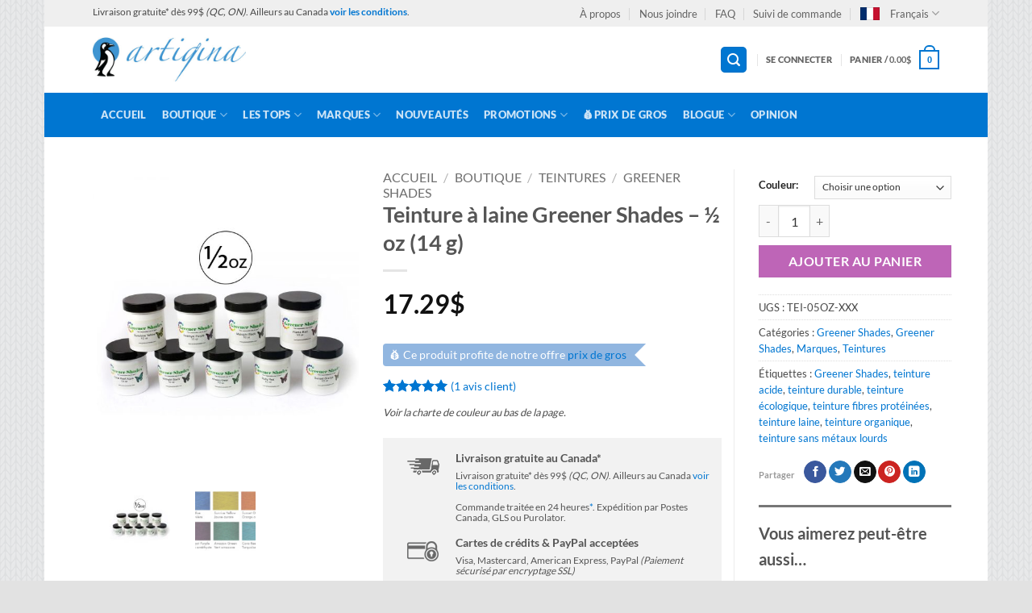

--- FILE ---
content_type: text/html; charset=UTF-8
request_url: https://www.artigina.com/produit/teintures-a-laine-greener-shades
body_size: 69093
content:
<!DOCTYPE html> <html lang="fr-FR" class="loading-site no-js"> <head> <meta charset="UTF-8" /> <link rel="profile" href="http://gmpg.org/xfn/11" /> <link rel="pingback" href="https://www.artigina.com/xmlrpc.php" /> <script>(function(html){html.className = html.className.replace(/\bno-js\b/,'js')})(document.documentElement);</script> <meta name='robots' content='index, follow, max-image-preview:large, max-snippet:-1, max-video-preview:-1' /> <style>img:is([sizes="auto" i], [sizes^="auto," i]) { contain-intrinsic-size: 3000px 1500px }</style> <meta name="viewport" content="width=device-width, initial-scale=1" /> <title>Teinture à laine Greener Shades – écologique &amp; durable</title> <meta name="description" content="Teinture à laine Greener Shades (½ oz / 14 g) : sans métaux lourds, ultra-résistante à la décoloration, compatible laine, soie, alpaga, nylon." /> <link rel="canonical" href="https://www.artigina.com/produit/teintures-a-laine-greener-shades" /> <meta property="og:locale" content="fr_FR" /> <meta property="og:type" content="article" /> <meta property="og:title" content="Teinture à laine Greener Shades – écologique &amp; durable" /> <meta property="og:description" content="Teinture à laine Greener Shades (½ oz / 14 g) : sans métaux lourds, ultra-résistante à la décoloration, compatible laine, soie, alpaga, nylon." /> <meta property="og:url" content="https://www.artigina.com/produit/teintures-a-laine-greener-shades" /> <meta property="og:site_name" content="Artigina" /> <meta property="article:publisher" content="https://www.facebook.com/artigina.boutique/" /> <meta property="article:modified_time" content="2026-01-07T19:25:00+00:00" /> <meta property="og:image" content="https://www.artigina.com/wp-content/uploads/2016/05/teinture-laine-greener-shades-artigina-1-2-v4.jpg" /> <meta property="og:image:width" content="850" /> <meta property="og:image:height" content="1000" /> <meta property="og:image:type" content="image/jpeg" /> <meta name="twitter:card" content="summary_large_image" /> <meta name="twitter:label1" content="Durée de lecture estimée" /> <meta name="twitter:data1" content="2 minutes" /> <script type="application/ld+json" class="yoast-schema-graph">{"@context":"https://schema.org","@graph":[{"@type":"WebPage","@id":"https://www.artigina.com/produit/teintures-a-laine-greener-shades","url":"https://www.artigina.com/produit/teintures-a-laine-greener-shades","name":"Teinture à laine Greener Shades – écologique & durable","isPartOf":{"@id":"https://www.artigina.com/#website"},"primaryImageOfPage":{"@id":"https://www.artigina.com/produit/teintures-a-laine-greener-shades#primaryimage"},"image":{"@id":"https://www.artigina.com/produit/teintures-a-laine-greener-shades#primaryimage"},"thumbnailUrl":"https://www.artigina.com/wp-content/uploads/2016/05/teinture-laine-greener-shades-artigina-1-2-v4.jpg","datePublished":"2016-05-14T17:37:04+00:00","dateModified":"2026-01-07T19:25:00+00:00","description":"Teinture à laine Greener Shades (½ oz / 14 g) : sans métaux lourds, ultra-résistante à la décoloration, compatible laine, soie, alpaga, nylon.","breadcrumb":{"@id":"https://www.artigina.com/produit/teintures-a-laine-greener-shades#breadcrumb"},"inLanguage":"fr-FR","potentialAction":[{"@type":"ReadAction","target":["https://www.artigina.com/produit/teintures-a-laine-greener-shades"]}]},{"@type":"ImageObject","inLanguage":"fr-FR","@id":"https://www.artigina.com/produit/teintures-a-laine-greener-shades#primaryimage","url":"https://www.artigina.com/wp-content/uploads/2016/05/teinture-laine-greener-shades-artigina-1-2-v4.jpg","contentUrl":"https://www.artigina.com/wp-content/uploads/2016/05/teinture-laine-greener-shades-artigina-1-2-v4.jpg","width":850,"height":1000,"caption":"Teinture à laine Greener Shades - 1/2 oz - Artigina"},{"@type":"BreadcrumbList","@id":"https://www.artigina.com/produit/teintures-a-laine-greener-shades#breadcrumb","itemListElement":[{"@type":"ListItem","position":1,"name":"Accueil","item":"https://www.artigina.com/"},{"@type":"ListItem","position":2,"name":"Boutique","item":"https://www.artigina.com/boutique"},{"@type":"ListItem","position":3,"name":"Teintures","item":"https://www.artigina.com/categorie-produit/teintures"},{"@type":"ListItem","position":4,"name":"Greener Shades"}]},{"@type":"WebSite","@id":"https://www.artigina.com/#website","url":"https://www.artigina.com/","name":"Artigina","description":"Laines à teindre, teintures Greener Shades, teintures Jacquard, accessoires de tricot.","potentialAction":[{"@type":"SearchAction","target":{"@type":"EntryPoint","urlTemplate":"https://www.artigina.com/?s={search_term_string}"},"query-input":{"@type":"PropertyValueSpecification","valueRequired":true,"valueName":"search_term_string"}}],"inLanguage":"fr-FR"}]}</script> <link rel='prefetch' href='https://www.artigina.com/wp-content/themes/flatsome/assets/js/flatsome.js?ver=e2eddd6c228105dac048' /> <link rel='prefetch' href='https://www.artigina.com/wp-content/themes/flatsome/assets/js/chunk.slider.js?ver=3.20.3' /> <link rel='prefetch' href='https://www.artigina.com/wp-content/themes/flatsome/assets/js/chunk.popups.js?ver=3.20.3' /> <link rel='prefetch' href='https://www.artigina.com/wp-content/themes/flatsome/assets/js/chunk.tooltips.js?ver=3.20.3' /> <link rel='prefetch' href='https://www.artigina.com/wp-content/themes/flatsome/assets/js/woocommerce.js?ver=1c9be63d628ff7c3ff4c' /> <link rel="alternate" type="application/rss+xml" title="Artigina &raquo; Flux" href="https://www.artigina.com/feed" /> <link rel="alternate" type="application/rss+xml" title="Artigina &raquo; Flux des commentaires" href="https://www.artigina.com/comments/feed" /> <link rel="alternate" type="application/rss+xml" title="Artigina &raquo; Teinture à laine Greener Shades – ½ oz (14 g) Flux des commentaires" href="https://www.artigina.com/produit/teintures-a-laine-greener-shades/feed" /> <script>
    !function(f,b,e,v,n,t,s)
    {if(f.fbq)return;n=f.fbq=function(){n.callMethod?
    n.callMethod.apply(n,arguments):n.queue.push(arguments)};
    if(!f._fbq)f._fbq=n;n.push=n;n.loaded=!0;n.version='2.0';
    n.queue=[];t=b.createElement(e);t.async=!0;
    t.src='https://connect.facebook.net/en_US/fbevents.js';
    s=b.getElementsByTagName(e)[0];
    s.parentNode.insertBefore(t,s)}(window, document,'script');

    fbq('init', '1693432140918588');
    fbq('track', 'PageView');
    </script> <noscript> <img height="1" width="1" style="display:none" src="https://www.facebook.com/tr?id=1693432140918588&ev=PageView&noscript=1"/> </noscript> <link rel='stylesheet' id='photoswipe-css' href='https://www.artigina.com/wp-content/plugins/woocommerce/assets/css/photoswipe/photoswipe.min.css?ver=10.3.7' type='text/css' media='all' /> <link rel='stylesheet' id='photoswipe-default-skin-css' href='https://www.artigina.com/wp-content/plugins/woocommerce/assets/css/photoswipe/default-skin/default-skin.min.css?ver=10.3.7' type='text/css' media='all' /> <style id='woocommerce-inline-inline-css' type='text/css'>
.woocommerce form .form-row .required { visibility: visible; }
</style> <link rel='stylesheet' id='wcst_public_css-css' href='https://www.artigina.com/wp-content/plugins/xl-woocommerce-sales-triggers/assets/css/wcst_combined.css?ver=2.12.0' type='text/css' media='all' /> <link rel='stylesheet' id='brands-styles-css' href='https://www.artigina.com/wp-content/plugins/woocommerce/assets/css/brands.css?ver=10.3.7' type='text/css' media='all' /> <link rel='stylesheet' id='tablepress-default-css' href='https://www.artigina.com/wp-content/plugins/tablepress/css/build/default.css?ver=3.2.5' type='text/css' media='all' /> <link rel='stylesheet' id='wc_stripe_express_checkout_style-css' href='https://www.artigina.com/wp-content/plugins/woocommerce-gateway-stripe/build/express-checkout.css?ver=2bec0c7b5a831a62b06b' type='text/css' media='all' /> <link rel='stylesheet' id='flatsome-main-css' href='https://www.artigina.com/wp-content/themes/flatsome/assets/css/flatsome.css?ver=3.20.3' type='text/css' media='all' /> <style id='flatsome-main-inline-css' type='text/css'>
@font-face {
				font-family: "fl-icons";
				font-display: block;
				src: url(https://www.artigina.com/wp-content/themes/flatsome/assets/css/icons/fl-icons.eot?v=3.20.3);
				src:
					url(https://www.artigina.com/wp-content/themes/flatsome/assets/css/icons/fl-icons.eot#iefix?v=3.20.3) format("embedded-opentype"),
					url(https://www.artigina.com/wp-content/themes/flatsome/assets/css/icons/fl-icons.woff2?v=3.20.3) format("woff2"),
					url(https://www.artigina.com/wp-content/themes/flatsome/assets/css/icons/fl-icons.ttf?v=3.20.3) format("truetype"),
					url(https://www.artigina.com/wp-content/themes/flatsome/assets/css/icons/fl-icons.woff?v=3.20.3) format("woff"),
					url(https://www.artigina.com/wp-content/themes/flatsome/assets/css/icons/fl-icons.svg?v=3.20.3#fl-icons) format("svg");
			}
</style> <link rel='stylesheet' id='flatsome-shop-css' href='https://www.artigina.com/wp-content/themes/flatsome/assets/css/flatsome-shop.css?ver=3.20.3' type='text/css' media='all' /> <link rel='stylesheet' id='flatsome-style-css' href='https://www.artigina.com/wp-content/themes/flatsome-child/style.css?ver=2.5' type='text/css' media='all' /> <link rel='stylesheet' id='cwginstock_frontend_css-css' href='https://www.artigina.com/wp-content/plugins/back-in-stock-notifier-for-woocommerce/assets/css/frontend.min.css?ver=6.2.2' type='text/css' media='' /> <style id='cwginstock_frontend_css-inline-css' type='text/css'>
.products .outofstock .button {display: none; }
</style> <link rel='stylesheet' id='cwginstock_bootstrap-css' href='https://www.artigina.com/wp-content/plugins/back-in-stock-notifier-for-woocommerce/assets/css/bootstrap.min.css?ver=6.2.2' type='text/css' media='' /> <script type="text/javascript" src="https://www.artigina.com/wp-includes/js/jquery/jquery.min.js?ver=3.7.1" id="jquery-core-js"></script> <script type="text/javascript" src="https://www.artigina.com/wp-includes/js/jquery/jquery-migrate.min.js?ver=3.4.1" id="jquery-migrate-js"></script> <script type="text/javascript" src="https://www.artigina.com/wp-content/plugins/woocommerce/assets/js/jquery-blockui/jquery.blockUI.min.js?ver=2.7.0-wc.10.3.7" id="wc-jquery-blockui-js" data-wp-strategy="defer"></script> <script type="text/javascript" id="wc-add-to-cart-js-extra">
/* <![CDATA[ */
var wc_add_to_cart_params = {"ajax_url":"\/wp-admin\/admin-ajax.php","wc_ajax_url":"\/?wc-ajax=%%endpoint%%","i18n_view_cart":"Voir le panier","cart_url":"https:\/\/www.artigina.com\/panier","is_cart":"","cart_redirect_after_add":"no"};
/* ]]> */
</script> <script type="text/javascript" src="https://www.artigina.com/wp-content/plugins/woocommerce/assets/js/frontend/add-to-cart.min.js?ver=10.3.7" id="wc-add-to-cart-js" defer="defer" data-wp-strategy="defer"></script> <script type="text/javascript" src="https://www.artigina.com/wp-content/plugins/woocommerce/assets/js/flexslider/jquery.flexslider.min.js?ver=2.7.2-wc.10.3.7" id="wc-flexslider-js" defer="defer" data-wp-strategy="defer"></script> <script type="text/javascript" src="https://www.artigina.com/wp-content/plugins/woocommerce/assets/js/photoswipe/photoswipe.min.js?ver=4.1.1-wc.10.3.7" id="wc-photoswipe-js" defer="defer" data-wp-strategy="defer"></script> <script type="text/javascript" src="https://www.artigina.com/wp-content/plugins/woocommerce/assets/js/photoswipe/photoswipe-ui-default.min.js?ver=4.1.1-wc.10.3.7" id="wc-photoswipe-ui-default-js" defer="defer" data-wp-strategy="defer"></script> <script type="text/javascript" id="wc-single-product-js-extra">
/* <![CDATA[ */
var wc_single_product_params = {"i18n_required_rating_text":"Veuillez s\u00e9lectionner une note","i18n_rating_options":["1\u00a0\u00e9toile sur 5","2\u00a0\u00e9toiles sur 5","3\u00a0\u00e9toiles sur 5","4\u00a0\u00e9toiles sur 5","5\u00a0\u00e9toiles sur 5"],"i18n_product_gallery_trigger_text":"Voir la galerie d\u2019images en plein \u00e9cran","review_rating_required":"yes","flexslider":{"rtl":false,"animation":"slide","smoothHeight":true,"directionNav":false,"controlNav":"thumbnails","slideshow":false,"animationSpeed":500,"animationLoop":false,"allowOneSlide":false},"zoom_enabled":"","zoom_options":[],"photoswipe_enabled":"1","photoswipe_options":{"shareEl":false,"closeOnScroll":false,"history":false,"hideAnimationDuration":0,"showAnimationDuration":0},"flexslider_enabled":"1"};
/* ]]> */
</script> <script type="text/javascript" src="https://www.artigina.com/wp-content/plugins/woocommerce/assets/js/frontend/single-product.min.js?ver=10.3.7" id="wc-single-product-js" defer="defer" data-wp-strategy="defer"></script> <script type="text/javascript" src="https://www.artigina.com/wp-content/plugins/woocommerce/assets/js/js-cookie/js.cookie.min.js?ver=2.1.4-wc.10.3.7" id="wc-js-cookie-js" data-wp-strategy="defer"></script> <link rel="https://api.w.org/" href="https://www.artigina.com/wp-json/" /><link rel="alternate" title="JSON" type="application/json" href="https://www.artigina.com/wp-json/wp/v2/product/5146" /><link rel="EditURI" type="application/rsd+xml" title="RSD" href="https://www.artigina.com/xmlrpc.php?rsd" /> <meta name="generator" content="WordPress 6.8.3" /> <meta name="generator" content="WooCommerce 10.3.7" /> <meta name="generator" content="XL-Sales-Trigger 2.12.0" /> <link rel='shortlink' href='https://www.artigina.com/?p=5146' /> <link rel="alternate" title="oEmbed (JSON)" type="application/json+oembed" href="https://www.artigina.com/wp-json/oembed/1.0/embed?url=https%3A%2F%2Fwww.artigina.com%2Fproduit%2Fteintures-a-laine-greener-shades" /> <link rel="alternate" title="oEmbed (XML)" type="text/xml+oembed" href="https://www.artigina.com/wp-json/oembed/1.0/embed?url=https%3A%2F%2Fwww.artigina.com%2Fproduit%2Fteintures-a-laine-greener-shades&#038;format=xml" /> <meta property="og:image" content="https://www.artigina.com/wp-content/uploads/2021/03/image-general-artigina.jpg"> <meta name="facebook-domain-verification" content="5as03w2bv1t0894f07bnv5mbk9v3us" /> <script>
  window.dataLayer = window.dataLayer || [];
  window.__ag = window.__ag || {}; // petit état global pour les fallbacks
</script> <script>
(function(){
  /* ================== Utilitaires ================== */
  function txt(el){ return el ? (el.textContent || '').trim() : ''; }
  function num(text){
    if(!text) return 0;
    var t = text.replace(/\s/g,'').replace(/[^\d,\,\.]/g,'');
    var lastComma = t.lastIndexOf(','), lastDot = t.lastIndexOf('.');
    if (lastComma > lastDot) { t = t.replace(/\./g,'').replace(',','.'); } else { t = t.replace(/,/g,''); }
    var n = parseFloat(t); return isNaN(n) ? 0 : n;
  }

  /* ========== Sélecteurs “flatsome/woo” courants ========== */
  var TITLE_SEL = '.product_title, .entry-title, h1.product-title, .summary h1, .woocommerce-loop-product__title, h2, .product-title';
  var PRICE_SEL = '.summary .price .amount bdi, .summary .price .amount, .price .amount bdi, .price .amount, .woocommerce-Price-amount bdi, .woocommerce-Price-amount';

  /* ================== VIEW_ITEM ================== */
  function pushViewItem(){
    try{
      if(!document.body.classList.contains('single-product')) return;

      var titleEl = document.querySelector(TITLE_SEL);
      var priceEl = document.querySelector(PRICE_SEL);
      var idEl    = document.querySelector('form.cart [name="add-to-cart"], input[name="product_id"]');

      var name  = txt(titleEl) || 'unknown_product';
      var price = num(txt(priceEl));
      var pid   = (idEl && idEl.value) ? idEl.value : name;

      // Sauvegarde pour fallback (utilisé par add_to_cart si nécessaire)
      window.__ag.last = { id: String(pid), name: name, price: price };

      window.dataLayer.push({
        event: 'view_item',
        ecommerce: { currency: 'CAD', items: [{ item_id: String(pid), item_name: name, price: price, quantity: 1 }] }
      });
      console.log('[GTM] view_item', window.__ag.last);
    }catch(e){ console.warn('[GTM] view_item error', e); }
  }
  document.addEventListener('DOMContentLoaded', pushViewItem);
  window.addEventListener('load', pushViewItem);

  /* ================== ADD_TO_CART (robuste) ================== */
  function getItemFromBtn(btn){
    var isSingle = document.body.classList.contains('single-product') || !!btn.closest('form.cart');
    // 1) ID depuis data-attrs ou inputs
    var pid = btn.getAttribute('data-product_id') || btn.dataset.product_id ||
              btn.getAttribute('data-id') || btn.dataset.id ||
              (document.querySelector('input[name="product_id"]')||{}).value ||
              (document.querySelector('form.cart [name="add-to-cart"]')||{}).value ||
              (window.__ag.last && window.__ag.last.id) || null;

    // 2) Scope pour nom/prix
    var scope = isSingle ? (document.querySelector('.summary, form.cart') || document)
                         : (btn.closest('.product, li.product, .product-small, .product') || document);

    // 3) Nom
    var nameEl = scope.querySelector(TITLE_SEL) || document.querySelector(TITLE_SEL);
    var name = txt(nameEl) || (function(){
      var al = btn.getAttribute('aria-label') || '';
      var m = al.match(/[«“"](.*?)[»”"]/); return (m && m[1]) ? m[1].trim() : (al || (window.__ag.last && window.__ag.last.name) || 'unknown_product');
    })();

    // 4) Prix depuis data-* du bouton, puis DOM, puis fallback dernier view_item
    var priceData = btn.getAttribute('data-product-price') || btn.dataset.productPrice ||
                    btn.getAttribute('data-price') || btn.dataset.price || '';
    var priceEl = scope.querySelector(PRICE_SEL) || document.querySelector(PRICE_SEL);
    var price = num(priceData) || num(txt(priceEl)) || (window.__ag.last && window.__ag.last.price) || 0;

    // 5) Quantité
    var qty = parseFloat(btn.getAttribute('data-quantity') || btn.dataset.quantity || '') || 0;
    if(!qty){
      var qtyInput = (scope.querySelector('input.qty') || document.querySelector('form.cart input.qty'));
      qty = qtyInput ? (parseFloat(qtyInput.value)||1) : 1;
    }

    if(!pid){ pid = name || 'unknown_product'; }
    return { item_id: String(pid), item_name: name, price: price, quantity: qty };
  }

  document.addEventListener('click', function(e){
    var btn = e.target.closest('button[name="add-to-cart"], a.add_to_cart_button, .single_add_to_cart_button');
    if(!btn) return;
    try{
      var item = getItemFromBtn(btn);
      window.dataLayer.push({ event: 'add_to_cart', ecommerce: { currency: 'CAD', items: [ item ] } });
      console.log('[GTM] add_to_cart', item);
    }catch(err){ console.warn('[GTM] add_to_cart error', err); }
  });

  if (window.jQuery){
    jQuery(document.body).on('added_to_cart', function(evt, fragments, cart_hash, $button){
      try{
        var nativeBtn = $button && $button.get ? $button.get(0) : document.querySelector('.single_add_to_cart_button');
        var item = getItemFromBtn(nativeBtn || document);
        window.dataLayer.push({ event: 'add_to_cart', ecommerce: { currency: 'CAD', items: [ item ] } });
        console.log('[GTM] add_to_cart (ajax)', item);
      }catch(err){ console.warn('[GTM] add_to_cart ajax error', err); }
    });
  }

  /* ================== BEGIN_CHECKOUT ================== */
  function pushBeginCheckout(){
    if (!document.body.classList.contains('woocommerce-checkout')) return;
    window.dataLayer.push({ event: 'begin_checkout', ecommerce: { currency: 'CAD', items: [] } });
    console.log('[GTM] begin_checkout');
  }
  document.addEventListener('DOMContentLoaded', pushBeginCheckout);

  /* ================== PURCHASE (avec items) ================== */
  function extractPurchaseItems(){
    var rows = document.querySelectorAll('.woocommerce-table--order-details tr.order_item, .shop_table.order_details tr.order_item');
    var items = [];
    rows.forEach(function(row){
      var nameEl = row.querySelector('.product-name a, .product-name');
      var qtyEl  = row.querySelector('.product-quantity, .quantity, .product-name .product-quantity');
      var totalEl= row.querySelector('.product-total .amount, .product-total bdi');
      var name   = txt(nameEl) || 'unknown_product';

      var qtyTxt = txt(qtyEl), qty = 1, m = qtyTxt.match(/(\d+(?:[.,]\d+)?)/);
      if(m){ qty = parseFloat(m[1].replace(',', '.')) || 1; } else {
        var inName = name.match(/(.+?)\s*[x×]\s*(\d+)/i);
        if(inName){ name = inName[1].trim(); qty = parseFloat(inName[2]) || 1; }
      }

      var priceLine = num(txt(totalEl)); // total par ligne
      var href = nameEl && nameEl.getAttribute && nameEl.getAttribute('href');
      var pid  = href ? (href.split('/product/')[1] || href.split('/produit/')[1] || name) : name;
      pid = (pid && pid.replace(/\/+$/,'').split('/')[0]) || name;

      items.push({ item_id: String(pid), item_name: name, price: priceLine, quantity: qty });
    });
    return items;
  }

  function pushPurchase(){
    if (!document.body.classList.contains('woocommerce-order-received')) return;
    var idEl    = document.querySelector('.order strong, .woocommerce-order-overview__order .strong, .woocommerce-order-overview__order strong');
    var totalEl = document.querySelector('.woocommerce-order-overview__total .woocommerce-Price-amount, .order-total .amount, .woocommerce-order-overview__total bdi');

    var transaction_id = txt(idEl) || (new Date().getTime().toString());
    var value          = num(txt(totalEl));
    var items          = extractPurchaseItems();

    window.dataLayer.push({ event: 'purchase', ecommerce: { transaction_id: transaction_id, currency: 'CAD', value: value, items: items } });
    console.log('[GTM] purchase', {transaction_id, value, items});
  }
  document.addEventListener('DOMContentLoaded', pushPurchase);
})();
</script> <script>
(function(){
  var gtmLoaded = false;

  function loadGTM() {
    if (gtmLoaded) return;
    gtmLoaded = true;

    (function(w,d,s,l,i){
      w[l] = w[l] || [];
      w[l].push({'gtm.start': new Date().getTime(), event:'gtm.js'});
      var f = d.getElementsByTagName(s)[0];
      var j = d.createElement(s);
      var dl = l != 'dataLayer' ? '&l=' + l : '';
      j.async = true;
      j.src = 'https://www.googletagmanager.com/gtm.js?id=' + i + dl;
      f.parentNode.insertBefore(j, f);
    })(window, document, 'script', 'dataLayer', 'GTM-TS2C6GRG'); // même ID
  }

  ['scroll','mousemove','touchstart','keydown'].forEach(function(evt){
    window.addEventListener(evt, loadGTM, { once: true, passive: true });
  });
})();
</script> <noscript><style>.woocommerce-product-gallery{ opacity: 1 !important; }</style></noscript> <style>
        .woocommerce-messages .woocommerce-info {
            margin-left: auto;
            margin-right: auto;
            color: inherit
        }

        .woocommerce-messages .woocommerce-info a.button.wc-forward {
            float: left
        }
    </style> <link rel="icon" href="https://www.artigina.com/wp-content/uploads/2016/10/cropped-favicon-artigina-32x32.jpg" sizes="32x32" /> <link rel="icon" href="https://www.artigina.com/wp-content/uploads/2016/10/cropped-favicon-artigina-192x192.jpg" sizes="192x192" /> <link rel="apple-touch-icon" href="https://www.artigina.com/wp-content/uploads/2016/10/cropped-favicon-artigina-180x180.jpg" /> <meta name="msapplication-TileImage" content="https://www.artigina.com/wp-content/uploads/2016/10/cropped-favicon-artigina-270x270.jpg" /> <style id="custom-css" type="text/css">:root {--primary-color: #0076d1;--fs-color-primary: #0076d1;--fs-color-secondary: #940088;--fs-color-success: #7a9c59;--fs-color-alert: #b20000;--fs-color-base: #4a4a4a;--fs-experimental-link-color: #0076d1;--fs-experimental-link-color-hover: #111;}.tooltipster-base {--tooltip-color: #fff;--tooltip-bg-color: #000;}.off-canvas-right .mfp-content, .off-canvas-left .mfp-content {--drawer-width: 300px;}.off-canvas .mfp-content.off-canvas-cart {--drawer-width: 360px;}html{background-image: url('https://www.artigina.com/wp-content/uploads/2016/07/knitting250px.png');}html{background-color:#E2E2E2!important;}.sticky-add-to-cart--active, #wrapper,#main,#main.dark{background-color: #FFF}.header-main{height: 82px}#logo img{max-height: 82px}#logo{width:247px;}#logo img{padding:10px 0;}.header-bottom{min-height: 55px}.header-top{min-height: 33px}.transparent .header-main{height: 265px}.transparent #logo img{max-height: 265px}.has-transparent + .page-title:first-of-type,.has-transparent + #main > .page-title,.has-transparent + #main > div > .page-title,.has-transparent + #main .page-header-wrapper:first-of-type .page-title{padding-top: 345px;}.header.show-on-scroll,.stuck .header-main{height:60px!important}.stuck #logo img{max-height: 60px!important}.search-form{ width: 59%;}.header-bg-color {background-color: #ffffff}.header-bottom {background-color: #0076d1}.header-main .nav > li > a{line-height: 16px }.stuck .header-main .nav > li > a{line-height: 50px }.header-bottom-nav > li > a{line-height: 55px }@media (max-width: 549px) {.header-main{height: 70px}#logo img{max-height: 70px}}.nav-dropdown{font-size:100%}.header-top{background-color:#efefef!important;}body{font-family: Lato, sans-serif;}body {font-weight: 400;font-style: normal;}.nav > li > a {font-family: Lato, sans-serif;}.mobile-sidebar-levels-2 .nav > li > ul > li > a {font-family: Lato, sans-serif;}.nav > li > a,.mobile-sidebar-levels-2 .nav > li > ul > li > a {font-weight: 900;font-style: normal;}h1,h2,h3,h4,h5,h6,.heading-font, .off-canvas-center .nav-sidebar.nav-vertical > li > a{font-family: Lato, sans-serif;}h1,h2,h3,h4,h5,h6,.heading-font,.banner h1,.banner h2 {font-weight: 700;font-style: normal;}.alt-font{font-family: "Dancing Script", sans-serif;}.header:not(.transparent) .header-bottom-nav.nav > li > a:hover,.header:not(.transparent) .header-bottom-nav.nav > li.active > a,.header:not(.transparent) .header-bottom-nav.nav > li.current > a,.header:not(.transparent) .header-bottom-nav.nav > li > a.active,.header:not(.transparent) .header-bottom-nav.nav > li > a.current{color: #10519b;}.header-bottom-nav.nav-line-bottom > li > a:before,.header-bottom-nav.nav-line-grow > li > a:before,.header-bottom-nav.nav-line > li > a:before,.header-bottom-nav.nav-box > li > a:hover,.header-bottom-nav.nav-box > li.active > a,.header-bottom-nav.nav-pills > li > a:hover,.header-bottom-nav.nav-pills > li.active > a{color:#FFF!important;background-color: #10519b;}.badge-inner.on-sale{background-color: #77006d}.badge-inner.new-bubble{background-color: #7a9c59}.star-rating span:before,.star-rating:before, .woocommerce-page .star-rating:before, .stars a:hover:after, .stars a.active:after{color: #0076d1}.shop-page-title.featured-title .title-bg{ background-image: url(https://www.artigina.com/wp-content/uploads/2016/05/teinture-laine-greener-shades-artigina-1-2-v4.jpg)!important;}@media screen and (min-width: 550px){.products .box-vertical .box-image{min-width: 247px!important;width: 247px!important;}}.footer-1{background-color: #489ad4}.footer-2{background-color: #777}.absolute-footer, html{background-color: #5b5b5b}button[name='update_cart'] { display: none; }.nav-vertical-fly-out > li + li {border-top-width: 1px; border-top-style: solid;}/* Custom CSS */.social-icons {font-size: 1em;}.top-gauche { color: #ffffff;}#mc_embed_signup form {padding: 0px !important;}#mc_embed_signup{ clear:left;font:14px Helvetica,Arial,sans-serif; }#mc_embed_signup_scroll {background-color: transparent;}#mc_embed_signup h2 {font-size: 1.1em !important;margin: 0 !important;font-weight: normal !important;}#mc_embed_signup .button {font-size: 12px !important;}#text-4 {margin-bottom: 0px;}#text-4 p { margin: 0px;}#text-9 {margin-bottom: 0px;}#text-9 p { margin: 0px;}#text-3 {margin-bottom: 0px;}#block-slider-commentaire p { color: #000000; text-shadow: none;} .wooms_label { float: left;padding-bottom: 20px;}.gform_wrapper li.field_description_above .gfield_description {margin-bottom: 0px !important;}.gform_wrapper .top_label .gfield_description {padding: 0px !important;}/* ============= ONGLET PRODUIT =============== */.callout .inner .inner-text {font-size: 10px;}.callout.large .inner .inner-text {font-size: 17px;}.callout .inner.callout-new-bg {background-color: #0076D1 !important;}/*------------------------ TITRE PRODUIT (PAGE DÉTAIL) -----------------*/.product-summary h1 {font-size: 22px;}/* ============= TESTIMONIAL ACCUEIL =============== */.testimonial-text {color: #000000;}.ux_banner strong {color: #000000 !important;text-shadow: none;}strong.testimonial-name.test_name {color: #adadad;}span.testimonial-name-divider {color: #adadad;}span.testimonial-company.test_company { color: #adadad;}/* ============ MAIL CHIMP FORMULAIRE ==============*/#mc_embed_signup .mc-field-group input {padding: 0px 0 !important;}/*======= GRAVITY FORM MAILCHIMP FOOTER =========*/.infolettre_mailchimp { width: 100% !important;}.gfield.infolettre_mailchimp.gfield_contains_required.field_sublabel_below.field_description_below.hidden_label.gfield_visibility_visible {margin-top: 0px;}#gform_wrapper_3, .gform_heading, .gform_description {margin-bottom: 0px !important;}#gform_wrapper_3, .gform_wrapper .gform_footer {margin-top: 0px !important;padding: 0px 0 10px !important;}/*======= ÉTIQUETTES DANS LE MEGA MENU=========*/.nav-column-links .menu-item { font-size: 14px;}.label-new.menu-item a:after { content:"Nouv." !important;font-size: .65em;}.label-popular.menu-item a:after { content:"Tendance";font-size: .65em;}.label-sale.menu-item a:after { content:"Promo" !important;font-size: .65em; background-color: #DD0606;}.label-hot.menu-item a:after { content:"Liq." !important;font-size: .65em;}#menu-item-6691 > a {color:red}#menu-item-5555 > a {color: #023f72;}/*======= LIEN DE TÉLÉCHARGEMENT PRODUIT VIRTUEL=========*/.download-url { font-size: 100%;}/*==== ONGLET PROMO SUR COMPLÉTEZ VOTRE ACHAT======*/.product.small .callout .inner-text {font-size: 7px;}/*======= BOUTON SLIDER ACCUEIL=========*/.button.white.alt-button {background-color: #babcbb !important;}.button.white.is-outline {background-color: #babcbb !important;}/*======= GROSSEUR FONTE MENU ==========*/.html.custom.html_nav_position_text > a {padding-bottom: 5px;padding-top: 6px;}/*======= TITRE DES BLOCKS ==========*/.banner h3 {font-size: 2.25em;font-weight: bold !important;}.banner h1 {font-size: 4.5em;}.button, button, input[type="submit"], input[type="reset"], input[type="button"] {font-size: 1em;}.animated.fadeInLeft.uppercase {font-size: 3.5em;}.badge-inner {line-height: 0.85;}.badge-inner {font-size: 12px;}.badge-inner.callout-new-bg.is-small.new-bubble {background-color: #10519b;font-size: 10px;border-radius: 0;}.badge.callout.badge-circle {margin-top: 3px;height: 2.8em;width: 2.8em;}.badge-inner.on-sale {background-color: red;}/*------------------------- DESCRIPTION PRODUIT (LISTE) -----------------------*/.product-info ul {font-size: .85em;}/*------------------------- FORMULAIRE STRIPE -----------------------*/#stripe-payment-data .form-row-last {margin-top: 23px;}/*------------------------- FORMULAIRE PAYPAL -----------------------*/.about_paypal {display: none;}/*----------------------- BOUTONS PAGE ACCUEIL ---------------------*/.button.white.is-outline {background-color: #77006d !important;}.text-box-square .text, .text-box-circle .text {background-color: rgba(0, 0, 0, 0.4);}/*---------------------- CART NOTICE ------------------------*/.woocommerce-cart-notice.woocommerce-cart-notice-minimum-amount.woocommerce-info .button {background-color: white;border: 2px solid;color: #2c74bb;font-size: 75%;height: 35%;width: 35%;margin-left: 10px;margin-top: 10px;}.woocommerce-cart-notice.woocommerce-cart-notice-minimum-amount.woocommerce-info {background-color: #25d600;color: white;text-align: center;padding-left: 10px;margin-bottom: 20px;font-size: .8em;}#woocommerce-cart-notice-livraison-gratuite .woocommerce-Price-amount.amount {color: white;font-weight: bolder;}.cart-container.container.page-wrapper.page-checkout #woocommerce-cart-notice-livraison-gratuite {display:none;}.woocommerce-billing-fields { margin-top: 10px;}/*--------------------------GRAVITY FORMS-----------------------*/.gform_wrapper ul.gfield_checkbox li label, .gform_wrapper ul.gfield_radio li label {padding-bottom: 16px;}/*------------------------Cross Sell---------------------------*/.cross-sells {font-size: 13px;padding-top: 10px;}.cross-sells .name.product-title {display: none;}/*------------------------------MESSAGE BOX---------------------------------*/.message-box {font-weight: bold;font-size: 14px;padding-left: 15px;padding-right: 15px;text-align: center;padding-bottom: 5px !important;padding-top: 5px !important;}/*-------------------------NOTE POUR TÉLÉCHARGEMENT-------------------*/ul.wc-item-downloads {font-size: strong;font-weight: bold;font-size: 1.1em;border-style: solid;border-color: #25D600;border-size: 1px;border-width: 2px;padding-left: 7px;margin-top: 10px;background-color: #cdfac4;}/*-------------------------COUPONS AU CHECKTOUT-------------------------*/#coupons_list { padding-bottom: 15px;}/*-------------INSCRIPTION À L'INFOLETTRE (CHECKOUT)--------------*/.form-row.wooms > label {display: -moz-inline-grid !important;width: 300px;padding-bottom: 20px;}.wooms_label {float: none;padding-bottom: 20px;width: 300px;display: inline-grid;}/*--------------------- SWATCH COULEURS -----------------------*/.tawcvs-swatches .swatch {margin-bottom: 5px;opacity: 1;}/*--------------------- PROMO (BADGE) -------------------*/.badge-frame .badge-inner, .badge-outline .badge-inner {opacity: 1;}.badge-inner.callout-new-bg.is-small.new-bubble {padding: 5px;}.badge-container.absolute.left.top.z-1 {margin: 0px 0px 0px 2px;}.badge+.badge {opacity: 1;}/*-- CORRECTION BUG - CATEGORIE SANS CATEGORIES --*/#woocommerce_product_categories-7 > ul > li.cat-item.cat-item-1284 {display: none;}#woocommerce_product_categories-2 > ul > li.cat-item.cat-item-1284 { display: none;}/* -- Grosseur du texte OUT OF STOCK XL TRIGERS --*/body .wcst_low_stock_key_5900_14179.wcst_low_stock.wcst_out_of_stock {font-size: 17px !important;}/* -- WISHLIST -- */.show-on-hover, .hover-slide, .hover-slide-in, .hover-zoom, .hover-zoom-in {opacity: 100;}.yith-wcwl-add-button { font-size: .9em;}.yith-wcwl-wishlistaddedbrowse {font-size: .9em;}.yith-wcwl-wishlistexistsbrowse {font-size: .9em;}.wishlist-icon {display: none;}/*------ MARGIN BOUTON AJOUTER AU PANIER PRODUIT SIMPLE -------*/button.single_add_to_cart_button.button.alt.disabled.wc-variation-selection-needed {margin-top: 10px;}.single_add_to_cart_button.button.alt {margin-top: 10px;}/*---- BOUTON AJOUTER AU PANIER (DANS LE PANIER) ----*/.woocommerce-cart-form .ajax_add_to_cart.add_to_cart_button.product_type_simple.button.primary.is-outline.mb-0.is-small {font-size: 8px;}.woocommerce-cart-form .ajax_add_to_cart.add_to_cart_button.product_type_bundle.button.primary.is-outline.mb-0.is-small {font-size: 8px;}/*-------------- NOTE CRÉER UN COMPTE AU CHECKOUT -------------*/.incitatif-compte { font-size: 14px; padding-bottom: 10px; font-weight: bold;}/*------------------- Tablepress -----------------------*/.tablepress .column-1 {width: 40%;}.tablepress thead th,.tablepress tfoot th {background-color: #0076D1;color: #ffffff;}.tablepress-id-102 .row-1 .column-1 {background-color: white;}.tablepress-id-102 .row-3 .column-2 {font-weight: bold;color: #ff0000;text-align: center;}.tablepress-id-102 .row-3 .column-3 {font-weight: bold;color: #ff0000;text-align: center;}.tablepress-id-102 .row-3 .column-4 {font-weight: bold;color: #ff0000;text-align: center;}.tablepress-id-102 .row-3 .column-5 {font-weight: bold;color: #ff0000;text-align: center;}.tablepress-id-102 .row-4 .column-2 {font-weight: bold;color: #ff0000;text-align: center;}.tablepress-id-102 .row-4 .column-3 {font-weight: bold;color: #ff0000;text-align: center;}.tablepress-id-102 .row-4 .column-4 {font-weight: bold;color: #ff0000;text-align: center;}.tablepress-id-102 .row-4 .column-5 {font-weight: bold;color: #ff0000;text-align: center;}.tablepress-id-102 .row-5 .column-2 {font-weight: bold;color: #ff0000;text-align: center;}/*------------------------- Enlever l'espace sous prix --------------------------*/.price.product-page-price {margin-bottom: 10px;}/*------------------------- Réglage XL Sales trigger --------------------------*/.wcst_guarantee_box {margin-top: 20px;}/* --- MENU COMPTE CLIENT --- */.menu-item.menu-item-type-custom.menu-item-object-custom.menu-item-2649 {display: none;}.menu-item.menu-item-type-custom.menu-item-object-custom.menu-item-2648 {display: none;}/* BLOC ACCUEIL */.bloc-accueil { background-color: #b6b6b6 !important; height: 70px !important; padding-top: 32px !important;}.bloc-accueil .icon-box-text.last-reset {padding-top: 10px;}/* STORE NOTICE TOP BAR */.woocommerce-store-notice__dismiss-link {display: none;}.woocommerce-store-notice.demo_store {font-size: 10px;}/* TOP MENU */li.html.custom.html_topbar_left a {padding-top: 0px;color: #0076D1;font-weight: bolder;font-size: 101%;}/* SHIPPING CLASS INFO SUR PAGE PRODUIT */.shipping-class-info { color: green; font-weight: bold;}/* CACHER LE LABEL OUT OF STOCK SUR PRODUIT */.out-of-stock-label {display: none;}/* BUNDLE INFOS SUR PAGE PRODUIT */.bundle_sells_title {font-size: 0.8em;}span.bundled_product_title_inner {font-size: .8em;}h4.bundled_product_title.product_title {line-height: 1;}.bundled_product_excerpt.product_excerpt {display: none;}div.bundled_product_summary, .woocommerce div.product.bundled_product_summary {padding-bottom: 0 !important;}.bundled_product_summary .bundled_product_optional_checkbox {font-size: .75em;}/* NOTIFICATION DE LA BOUTIQUE */.demo_store {padding: 0px;}/* NOTIFICATION B.O. SUR PRODUIT */p.stock.available-on-backorder {color: red;}p.backorder_notification {color: red;font-weight: bold;}.ceckoutStockMeta p {text-align: left;}/* NOTIFICATION NOUVEAU PRODUIT */span.new-product.onsale {font-weight: bold;color: red;}/* MARQUE DE PRODUITS */.brands {background-color: #3a3a3a;color: white;font-weight: bold;padding-bottom: 3px;padding-top: 3px;padding-left: 5px;padding-right: 5px;border-radius: 5px;font-size: 90%;display: block;}.price {line-height: 1.5;}/* AFFICHAGE QTÉ SUR PRODUITS */.wcst_low_stock_assurance {background-color: black;padding-bottom: 3px;border-radius: 5px;max-width: 100px;text-align: center;}.wcst_low_stock_scarcity {background-color: black;text-align: center;border-radius: 5px;}/* BOUTON AJOUTER AU PANIER - PRODUIT INDIVIDUEL */button.single_add_to_cart_button.button.alt {margin-bottom: 0px;}/* HEADER */.header-bottom {margin-bottom: 10px;}/* BARRE DE RECHERCHE DU MENU */.header li .html .live-search-results { width: 800px;}/* TEST BLOCK INFO ACCUEIL */.bloc-info-v2 {max-height: 55px !important;height: 55px;}/* Block title accueil */.section-title-container {margin-bottom: 0px;}/* ENLEVER LE CHOIX D'ENVOI POUR LES COUPONS AU CHECKOUT */.gift-certificate.sc_info_box {display: none;}/* MIX AND MATCH BUNDLE PRODUCTS */.min_max_items.bundle_form, .cart .variations select, .bundled_product .cart .variations .bundled_variation_attribute_value, .single-product div.product .bundle_form .cart .variations select { font-size: .8em;}.min_max_items.bundle_form, .bundled_item_cart_details p.stock, .bundled_item_cart_details span.price, .bundled_item_cart_details .single_variation .price, .bundled_item_cart_details p.bundled_item_unavailable, .bundled_item_cart_details .woocommerce-variation-description p:first-child, .single-product div.product .bundled_item_cart_details span.price, .single-product div.product .bundled_item_cart_details .single_variation .price, .bundled_item_cart_details .woocommerce-variation-description p:first-child {margin: 0;font-size: 0.8em;}.min_max_items.bundle_form, .woocommerce-variation single_variation bundled_item_cart_details, .woocommerce-variation-description, .woocommerce-variation-price {padding: 0;}.cart cart_group bundle_form layout_default group_mode_parent, .min_max_items.bundle_form, .bundled_item_wrap * + .bundled_item_button .quantity, .single-product div.product .bundled_item_wrap * + .bundled_item_button .quantity {margin: 0.25em 0 0.25em 0 !important;}.cart cart_group bundle_form layout_default group_mode_parent, .min_max_items.bundle_form, .bundled_product .cart .variations tr:first-child td.label {padding: 0;display: none;}/* XL TRIGGERS GARANTIES */.wcst_guarantee_box {border: none !important;}.wcst_guarantee_box_text p {font-size: 12px !important;line-height: 1.1 !important;}/* Footer bleu */.footer-widgets.footer.footer-1 {line-height: 1.1;}.footer-widgets.footer.footer-1 {font-size: .8em;}/* TAB OPTIONS PRODUIT */div#tab-ux_custom_tab .product-small.col.has-hover.product.type-product {max-width: 100%;flex-basis: 100%;}li#tab-title-ux_custom_tab {background: #73246C;}li#tab-title-ux_custom_tab a {color: #ffffff;}.nav-tabs > li.active > a {color: #191919 !important;}/* WAITLIST */.wcwl_intro {font-size: 0.813em;}.wcwl_optin {font-size: 0.813em;line-height: 1.3em;padding-bottom: 10px;}input#wcwl_optin {margin-right: 2px;margin-bottom: 2px;}.box-text.box-text-products.text-center.grid-style-2 {padding-bottom: 0px;}button.button {margin-right: 0px;}p.stock.out-of-stock.insufficient-stock {color: #7A9C59;}p.stock.out-of-stock {color: #7A9C59;}/* TABLEAU RABAIS EN QUANTITE */.rp_wcdpd_pricing_table_product_price_discounted_price {display: inline !important;}.rp_wcdpd_pricing_table_product_price_discount_percentage {display: inline !important;margin-left: 30px;}.label-new.menu-item > a:after{content:"Nouveau";}.label-hot.menu-item > a:after{content:"Populaire";}.label-sale.menu-item > a:after{content:"En action";}.label-popular.menu-item > a:after{content:"Populaire";}</style><style>                    body .wcst_best_sellers_badge_key_5146_39730.wcst_best_sellers_badge_1 span.wcst_best_sellers_badge_span_one {
					 background: #91b6e0; color: #fff;                    }
                    body .wcst_best_sellers_badge_key_5146_39730.wcst_best_sellers_badge_1 span.wcst_best_sellers_badge_span_one:after {  border-color: #91b6e0; border-right-color: transparent; }
					                .wcst_guarantee_box.wcst_guarantee_box_key_5146_14181 {
				 background: #f2f2f2; border: 1px solid #0076d1;                }
                .wcst_guarantee_box.wcst_guarantee_box_key_5146_14181 .wcst_guarantee_box_text, .wcst_guarantee_box.wcst_guarantee_box_key_5146_14181 .wcst_guarantee_box_text p{
				 color: #555555; font-size: 15px; line-height: 1.4;                }
                .wcst_guarantee_box.wcst_guarantee_box_key_5146_14181 .wcst_guarantee_box_text h5 {
				 color: #555555;                }
				            body .wcst_savings_top.wcst_savings_top_key_5146_14184 span, body .wcst_savings_variation.wcst_savings_variation_key_5146_14184 span {
			color:#dd3333;font-size:16px; line-height: 1.4;            }
			            body .wcst_low_stock_key_5146_14179.wcst_low_stock .wcst_low_stock_scarcity span {
			color:#ffffff;font-size:15px; line-height: 1.4;            }
            body .wcst_low_stock_key_5146_14179.wcst_low_stock .wcst_low_stock_assurance span {
			color:#ffffff;font-size:15px; line-height: 1.4;            }
            body .wcst_low_stock_key_5146_14179.wcst_low_stock .wcst_low_stock_backorder span {
			color:#77a464;font-size:15px; line-height: 1.4;            }
            body .wcst_low_stock_key_5146_14179.wcst_low_stock.wcst_out_of_stock {
			color:#dd3333;font-size:15px; line-height: 1.4;            }
			</style><style id="kirki-inline-styles">/* latin-ext */
@font-face {
  font-family: 'Lato';
  font-style: normal;
  font-weight: 400;
  font-display: swap;
  src: url(https://www.artigina.com/wp-content/fonts/lato/S6uyw4BMUTPHjxAwXjeu.woff2) format('woff2');
  unicode-range: U+0100-02BA, U+02BD-02C5, U+02C7-02CC, U+02CE-02D7, U+02DD-02FF, U+0304, U+0308, U+0329, U+1D00-1DBF, U+1E00-1E9F, U+1EF2-1EFF, U+2020, U+20A0-20AB, U+20AD-20C0, U+2113, U+2C60-2C7F, U+A720-A7FF;
}
/* latin */
@font-face {
  font-family: 'Lato';
  font-style: normal;
  font-weight: 400;
  font-display: swap;
  src: url(https://www.artigina.com/wp-content/fonts/lato/S6uyw4BMUTPHjx4wXg.woff2) format('woff2');
  unicode-range: U+0000-00FF, U+0131, U+0152-0153, U+02BB-02BC, U+02C6, U+02DA, U+02DC, U+0304, U+0308, U+0329, U+2000-206F, U+20AC, U+2122, U+2191, U+2193, U+2212, U+2215, U+FEFF, U+FFFD;
}
/* latin-ext */
@font-face {
  font-family: 'Lato';
  font-style: normal;
  font-weight: 700;
  font-display: swap;
  src: url(https://www.artigina.com/wp-content/fonts/lato/S6u9w4BMUTPHh6UVSwaPGR_p.woff2) format('woff2');
  unicode-range: U+0100-02BA, U+02BD-02C5, U+02C7-02CC, U+02CE-02D7, U+02DD-02FF, U+0304, U+0308, U+0329, U+1D00-1DBF, U+1E00-1E9F, U+1EF2-1EFF, U+2020, U+20A0-20AB, U+20AD-20C0, U+2113, U+2C60-2C7F, U+A720-A7FF;
}
/* latin */
@font-face {
  font-family: 'Lato';
  font-style: normal;
  font-weight: 700;
  font-display: swap;
  src: url(https://www.artigina.com/wp-content/fonts/lato/S6u9w4BMUTPHh6UVSwiPGQ.woff2) format('woff2');
  unicode-range: U+0000-00FF, U+0131, U+0152-0153, U+02BB-02BC, U+02C6, U+02DA, U+02DC, U+0304, U+0308, U+0329, U+2000-206F, U+20AC, U+2122, U+2191, U+2193, U+2212, U+2215, U+FEFF, U+FFFD;
}
/* latin-ext */
@font-face {
  font-family: 'Lato';
  font-style: normal;
  font-weight: 900;
  font-display: swap;
  src: url(https://www.artigina.com/wp-content/fonts/lato/S6u9w4BMUTPHh50XSwaPGR_p.woff2) format('woff2');
  unicode-range: U+0100-02BA, U+02BD-02C5, U+02C7-02CC, U+02CE-02D7, U+02DD-02FF, U+0304, U+0308, U+0329, U+1D00-1DBF, U+1E00-1E9F, U+1EF2-1EFF, U+2020, U+20A0-20AB, U+20AD-20C0, U+2113, U+2C60-2C7F, U+A720-A7FF;
}
/* latin */
@font-face {
  font-family: 'Lato';
  font-style: normal;
  font-weight: 900;
  font-display: swap;
  src: url(https://www.artigina.com/wp-content/fonts/lato/S6u9w4BMUTPHh50XSwiPGQ.woff2) format('woff2');
  unicode-range: U+0000-00FF, U+0131, U+0152-0153, U+02BB-02BC, U+02C6, U+02DA, U+02DC, U+0304, U+0308, U+0329, U+2000-206F, U+20AC, U+2122, U+2191, U+2193, U+2212, U+2215, U+FEFF, U+FFFD;
}/* vietnamese */
@font-face {
  font-family: 'Dancing Script';
  font-style: normal;
  font-weight: 400;
  font-display: swap;
  src: url(https://www.artigina.com/wp-content/fonts/dancing-script/If2cXTr6YS-zF4S-kcSWSVi_sxjsohD9F50Ruu7BMSo3Rep8ltA.woff2) format('woff2');
  unicode-range: U+0102-0103, U+0110-0111, U+0128-0129, U+0168-0169, U+01A0-01A1, U+01AF-01B0, U+0300-0301, U+0303-0304, U+0308-0309, U+0323, U+0329, U+1EA0-1EF9, U+20AB;
}
/* latin-ext */
@font-face {
  font-family: 'Dancing Script';
  font-style: normal;
  font-weight: 400;
  font-display: swap;
  src: url(https://www.artigina.com/wp-content/fonts/dancing-script/If2cXTr6YS-zF4S-kcSWSVi_sxjsohD9F50Ruu7BMSo3ROp8ltA.woff2) format('woff2');
  unicode-range: U+0100-02BA, U+02BD-02C5, U+02C7-02CC, U+02CE-02D7, U+02DD-02FF, U+0304, U+0308, U+0329, U+1D00-1DBF, U+1E00-1E9F, U+1EF2-1EFF, U+2020, U+20A0-20AB, U+20AD-20C0, U+2113, U+2C60-2C7F, U+A720-A7FF;
}
/* latin */
@font-face {
  font-family: 'Dancing Script';
  font-style: normal;
  font-weight: 400;
  font-display: swap;
  src: url(https://www.artigina.com/wp-content/fonts/dancing-script/If2cXTr6YS-zF4S-kcSWSVi_sxjsohD9F50Ruu7BMSo3Sup8.woff2) format('woff2');
  unicode-range: U+0000-00FF, U+0131, U+0152-0153, U+02BB-02BC, U+02C6, U+02DA, U+02DC, U+0304, U+0308, U+0329, U+2000-206F, U+20AC, U+2122, U+2191, U+2193, U+2212, U+2215, U+FEFF, U+FFFD;
}</style></head> <body class="wp-singular product-template-default single single-product postid-5146 wp-theme-flatsome wp-child-theme-flatsome-child theme-flatsome woocommerce woocommerce-page woocommerce-no-js boxed lightbox nav-dropdown-has-arrow nav-dropdown-has-shadow nav-dropdown-has-border"> <noscript><iframe src="https://www.googletagmanager.com/ns.html?id=GTM-TS2C6GRG" height="0" width="0" style="display:none;visibility:hidden"></iframe></noscript> <a class="skip-link screen-reader-text" href="#main">Passer au contenu</a> <div id="wrapper"> <header id="header" class="header has-sticky sticky-jump"> <div class="header-wrapper"> <div id="top-bar" class="header-top hide-for-sticky hide-for-medium"> <div class="flex-row container"> <div class="flex-col hide-for-medium flex-left"> <ul class="nav nav-left medium-nav-center nav-small nav-divided"> <li class="html custom html_topbar_left">Livraison gratuite*</a> dès 99$ <em>(QC, ON)</em>. Ailleurs au Canada <a href="/conditions-expedition">voir les conditions</a>.</li> </ul> </div> <div class="flex-col hide-for-medium flex-center"> <ul class="nav nav-center nav-small nav-divided"> </ul> </div> <div class="flex-col hide-for-medium flex-right"> <ul class="nav top-bar-nav nav-right nav-small nav-divided"> <li id="menu-item-2672" class="menu-item menu-item-type-post_type menu-item-object-page menu-item-2672 menu-item-design-default"><a href="https://www.artigina.com/a-propos" class="nav-top-link">À propos</a></li> <li id="menu-item-2956" class="menu-item menu-item-type-post_type menu-item-object-page menu-item-2956 menu-item-design-default"><a href="https://www.artigina.com/nous-joindre" class="nav-top-link">Nous joindre</a></li> <li id="menu-item-2670" class="menu-item menu-item-type-post_type menu-item-object-page menu-item-2670 menu-item-design-default"><a href="https://www.artigina.com/faq-2" class="nav-top-link">FAQ</a></li> <li id="menu-item-23673" class="menu-item menu-item-type-custom menu-item-object-custom menu-item-23673 menu-item-design-default"><a href="/etat-de-votre-commande" class="nav-top-link">Suivi de commande</a></li> <li id="menu-item-15943" class="menu-item menu-item-type-custom menu-item-object-custom menu-item-has-children menu-item-15943 menu-item-design-default has-dropdown"><a href="/" class="nav-top-link" aria-expanded="false" aria-haspopup="menu"><img src="/wp-content/uploads/sites/18/2018/09/menu-french-flag-v3.png">Français<i class="icon-angle-down" aria-hidden="true"></i></a> <ul class="sub-menu nav-dropdown nav-dropdown-simple"> <li id="menu-item-15944" class="menu-item menu-item-type-custom menu-item-object-custom menu-item-15944"><a href="/en-ca/"><img src="/wp-content/uploads/sites/18/2018/09/menu-english-flag-v3.png">English</a></li> </ul> </li> </ul> </div> </div> </div> <div id="masthead" class="header-main "> <div class="header-inner flex-row container logo-left medium-logo-center" role="navigation"> <div id="logo" class="flex-col logo"> <a href="https://www.artigina.com/" title="Artigina - Laines à teindre, teintures Greener Shades, teintures Jacquard, accessoires de tricot." rel="home"> <img width="472" height="154" src="https://www.artigina.com/wp-content/uploads/2020/06/logo-facture-artigina.jpg" class="header_logo header-logo" alt="Artigina"/><img width="472" height="154" src="https://www.artigina.com/wp-content/uploads/2020/06/logo-facture-artigina.jpg" class="header-logo-dark" alt="Artigina"/></a> </div> <div class="flex-col show-for-medium flex-left"> <ul class="mobile-nav nav nav-left "> <li class="nav-icon has-icon"> <a href="#" class="is-small" data-open="#main-menu" data-pos="left" data-bg="main-menu-overlay" role="button" aria-label="Menu" aria-controls="main-menu" aria-expanded="false" aria-haspopup="dialog" data-flatsome-role-button> <i class="icon-menu" aria-hidden="true"></i> </a> </li> </ul> </div> <div class="flex-col hide-for-medium flex-left flex-grow"> <ul class="header-nav header-nav-main nav nav-left nav-divided nav-size-small nav-uppercase" > </ul> </div> <div class="flex-col hide-for-medium flex-right"> <ul class="header-nav header-nav-main nav nav-right nav-divided nav-size-small nav-uppercase"> <li class="header-search header-search-lightbox has-icon"> <div class="header-button"> <a href="#search-lightbox" class="icon primary button round is-small" aria-label="Recherche" data-open="#search-lightbox" data-focus="input.search-field" role="button" aria-expanded="false" aria-haspopup="dialog" aria-controls="search-lightbox" data-flatsome-role-button><i class="icon-search" aria-hidden="true" style="font-size:16px;"></i></a> </div> <div id="search-lightbox" class="mfp-hide dark text-center"> <div class="searchform-wrapper ux-search-box relative is-large"><form role="search" method="get" class="searchform" action="https://www.artigina.com/"> <div class="flex-row relative"> <div class="flex-col flex-grow"> <label class="screen-reader-text" for="woocommerce-product-search-field-0">Recherche pour :</label> <input type="search" id="woocommerce-product-search-field-0" class="search-field mb-0" placeholder="Quel est le produit (marque) recherché?" value="" name="s" /> <input type="hidden" name="post_type" value="product" /> </div> <div class="flex-col"> <button type="submit" value="Recherche" class="ux-search-submit submit-button secondary button icon mb-0" aria-label="Envoyer"> <i class="icon-search" aria-hidden="true"></i> </button> </div> </div> <div class="live-search-results text-left z-top"></div> </form> </div> </div> </li> <li class="account-item has-icon"> <a href="https://www.artigina.com/mon-compte" class="nav-top-link nav-top-not-logged-in is-small is-small" title="Se connecter"> <span> Se connecter </span> </a> </li> <li class="cart-item has-icon has-dropdown"> <a href="https://www.artigina.com/panier" class="header-cart-link nav-top-link is-small" title="Panier" aria-label="Voir le panier" aria-expanded="false" aria-haspopup="true" role="button" data-flatsome-role-button> <span class="header-cart-title"> Panier / <span class="cart-price"><span class="woocommerce-Price-amount amount"><bdi>0.00<span class="woocommerce-Price-currencySymbol">&#36;</span></bdi></span></span> </span> <span class="cart-icon image-icon"> <strong>0</strong> </span> </a> <ul class="nav-dropdown nav-dropdown-simple"> <li class="html widget_shopping_cart"> <div class="widget_shopping_cart_content"> <div class="ux-mini-cart-empty flex flex-row-col text-center pt pb"> <div class="ux-mini-cart-empty-icon"> <svg aria-hidden="true" xmlns="http://www.w3.org/2000/svg" viewBox="0 0 17 19" style="opacity:.1;height:80px;"> <path d="M8.5 0C6.7 0 5.3 1.2 5.3 2.7v2H2.1c-.3 0-.6.3-.7.7L0 18.2c0 .4.2.8.6.8h15.7c.4 0 .7-.3.7-.7v-.1L15.6 5.4c0-.3-.3-.6-.7-.6h-3.2v-2c0-1.6-1.4-2.8-3.2-2.8zM6.7 2.7c0-.8.8-1.4 1.8-1.4s1.8.6 1.8 1.4v2H6.7v-2zm7.5 3.4 1.3 11.5h-14L2.8 6.1h2.5v1.4c0 .4.3.7.7.7.4 0 .7-.3.7-.7V6.1h3.5v1.4c0 .4.3.7.7.7s.7-.3.7-.7V6.1h2.6z" fill-rule="evenodd" clip-rule="evenodd" fill="currentColor"></path> </svg> </div> <p class="woocommerce-mini-cart__empty-message empty">Votre panier est vide.</p> <p class="return-to-shop"> <a class="button primary wc-backward" href="https://www.artigina.com/boutique"> Retour à la boutique </a> </p> </div> </div> </li> </ul> </li> </ul> </div> <div class="flex-col show-for-medium flex-right"> <ul class="mobile-nav nav nav-right "> <li class="header-search header-search-lightbox has-icon"> <div class="header-button"> <a href="#search-lightbox" class="icon primary button round is-small" aria-label="Recherche" data-open="#search-lightbox" data-focus="input.search-field" role="button" aria-expanded="false" aria-haspopup="dialog" aria-controls="search-lightbox" data-flatsome-role-button><i class="icon-search" aria-hidden="true" style="font-size:16px;"></i></a> </div> <div id="search-lightbox" class="mfp-hide dark text-center"> <div class="searchform-wrapper ux-search-box relative is-large"><form role="search" method="get" class="searchform" action="https://www.artigina.com/"> <div class="flex-row relative"> <div class="flex-col flex-grow"> <label class="screen-reader-text" for="woocommerce-product-search-field-1">Recherche pour :</label> <input type="search" id="woocommerce-product-search-field-1" class="search-field mb-0" placeholder="Quel est le produit (marque) recherché?" value="" name="s" /> <input type="hidden" name="post_type" value="product" /> </div> <div class="flex-col"> <button type="submit" value="Recherche" class="ux-search-submit submit-button secondary button icon mb-0" aria-label="Envoyer"> <i class="icon-search" aria-hidden="true"></i> </button> </div> </div> <div class="live-search-results text-left z-top"></div> </form> </div> </div> </li> <li class="cart-item has-icon"> <a href="https://www.artigina.com/panier" class="header-cart-link nav-top-link is-small off-canvas-toggle" title="Panier" aria-label="Voir le panier" aria-expanded="false" aria-haspopup="dialog" role="button" data-open="#cart-popup" data-class="off-canvas-cart" data-pos="right" aria-controls="cart-popup" data-flatsome-role-button> <span class="cart-icon image-icon"> <strong>0</strong> </span> </a> <div id="cart-popup" class="mfp-hide"> <div class="cart-popup-inner inner-padding cart-popup-inner--sticky"> <div class="cart-popup-title text-center"> <span class="heading-font uppercase">Panier</span> <div class="is-divider"></div> </div> <div class="widget_shopping_cart"> <div class="widget_shopping_cart_content"> <div class="ux-mini-cart-empty flex flex-row-col text-center pt pb"> <div class="ux-mini-cart-empty-icon"> <svg aria-hidden="true" xmlns="http://www.w3.org/2000/svg" viewBox="0 0 17 19" style="opacity:.1;height:80px;"> <path d="M8.5 0C6.7 0 5.3 1.2 5.3 2.7v2H2.1c-.3 0-.6.3-.7.7L0 18.2c0 .4.2.8.6.8h15.7c.4 0 .7-.3.7-.7v-.1L15.6 5.4c0-.3-.3-.6-.7-.6h-3.2v-2c0-1.6-1.4-2.8-3.2-2.8zM6.7 2.7c0-.8.8-1.4 1.8-1.4s1.8.6 1.8 1.4v2H6.7v-2zm7.5 3.4 1.3 11.5h-14L2.8 6.1h2.5v1.4c0 .4.3.7.7.7.4 0 .7-.3.7-.7V6.1h3.5v1.4c0 .4.3.7.7.7s.7-.3.7-.7V6.1h2.6z" fill-rule="evenodd" clip-rule="evenodd" fill="currentColor"></path> </svg> </div> <p class="woocommerce-mini-cart__empty-message empty">Votre panier est vide.</p> <p class="return-to-shop"> <a class="button primary wc-backward" href="https://www.artigina.com/boutique"> Retour à la boutique </a> </p> </div> </div> </div> </div> </div> </li> </ul> </div> </div> <div class="container"><div class="top-divider full-width"></div></div> </div> <div id="wide-nav" class="header-bottom wide-nav nav-dark hide-for-medium"> <div class="flex-row container"> <div class="flex-col hide-for-medium flex-left"> <ul class="nav header-nav header-bottom-nav nav-left nav-box nav-uppercase"> <li id="menu-item-27438" class="menu-item menu-item-type-custom menu-item-object-custom menu-item-home menu-item-27438 menu-item-design-default"><a href="https://www.artigina.com/" class="nav-top-link">Accueil</a></li> <li id="menu-item-2732" class="menu-item menu-item-type-post_type menu-item-object-page menu-item-has-children current_page_parent menu-item-2732 menu-item-design-default has-dropdown"><a href="https://www.artigina.com/boutique" class="nav-top-link" aria-expanded="false" aria-haspopup="menu">Boutique<i class="icon-angle-down" aria-hidden="true"></i></a> <ul class="sub-menu nav-dropdown nav-dropdown-simple"> <li id="menu-item-4305" class="menu-item menu-item-type-custom menu-item-object-custom menu-item-has-children menu-item-4305 nav-dropdown-col"><a href="/categorie-produit/laines/laine-a-teindre/">Laines à teindre / Fibres</a> <ul class="sub-menu nav-column nav-dropdown-simple"> <li id="menu-item-38585" class="menu-item menu-item-type-custom menu-item-object-custom menu-item-38585"><a href="/categorie-produit/laines/laine-a-teindre/bio-eco">Bio / Eco</a></li> <li id="menu-item-10868" class="menu-item menu-item-type-custom menu-item-object-custom menu-item-10868"><a href="/categorie-produit/laines/laine-a-teindre/bulky/">Bulky</a></li> <li id="menu-item-10869" class="menu-item menu-item-type-custom menu-item-object-custom menu-item-10869"><a href="/categorie-produit/laines/laine-a-teindre/dk/">DK</a></li> <li id="menu-item-10870" class="menu-item menu-item-type-custom menu-item-object-custom menu-item-10870"><a href="/categorie-produit/laines/laine-a-teindre/fingering-2/">Fingering</a></li> <li id="menu-item-10871" class="menu-item menu-item-type-custom menu-item-object-custom menu-item-10871"><a href="/categorie-produit/laines/laine-a-teindre/lace/">Lace</a></li> <li id="menu-item-10873" class="menu-item menu-item-type-custom menu-item-object-custom menu-item-10873"><a href="/categorie-produit/laines/laine-a-teindre/sport-2/">Sport</a></li> <li id="menu-item-10874" class="menu-item menu-item-type-custom menu-item-object-custom menu-item-10874"><a href="/categorie-produit/laines/laine-a-teindre/super-bulky/">Super Bulky</a></li> <li id="menu-item-10875" class="menu-item menu-item-type-custom menu-item-object-custom menu-item-10875"><a href="/categorie-produit/laines/laine-a-teindre/worsted-2/">Worsted</a></li> <li id="menu-item-39767" class="menu-item menu-item-type-custom menu-item-object-custom menu-item-39767 has-icon-left"><a target="_blank" href="/prix-de-gros">💰Prix de gros (rabais quantité) fibres à teindre</a></li> </ul> </li> <li id="menu-item-5179" class="menu-item menu-item-type-custom menu-item-object-custom menu-item-has-children menu-item-5179 nav-dropdown-col"><a href="/categorie-produit/teintures/">Teintures</a> <ul class="sub-menu nav-column nav-dropdown-simple"> <li id="menu-item-10881" class="menu-item menu-item-type-custom menu-item-object-custom menu-item-10881"><a href="/categorie-produit/laines/teintures/accessoires-teinture/">Accessoires</a></li> <li id="menu-item-23290" class="menu-item menu-item-type-custom menu-item-object-custom menu-item-23290"><a href="/categorie-produit/teintures/ashford">Ashford</a></li> <li id="menu-item-10880" class="menu-item menu-item-type-custom menu-item-object-custom menu-item-10880"><a href="/categorie-produit/laines/teintures/greener-shades/">Greener Shades</a></li> <li id="menu-item-37953" class="menu-item menu-item-type-custom menu-item-object-custom menu-item-37953"><a href="/categorie-produit/teintures/jacquard-teintures">Jacquard</a></li> <li id="menu-item-39768" class="menu-item menu-item-type-custom menu-item-object-custom menu-item-39768 has-icon-left"><a target="_blank" href="/prix-de-gros">💰Prix de gros (rabais quantité) teintures</a></li> </ul> </li> <li id="menu-item-3565" class="menu-item menu-item-type-custom menu-item-object-custom menu-item-has-children menu-item-3565 nav-dropdown-col"><a href="/categorie-produit/accessoires-de-tricot">Tricot</a> <ul class="sub-menu nav-column nav-dropdown-simple"> <li id="menu-item-27085" class="menu-item menu-item-type-custom menu-item-object-custom menu-item-27085"><a href="/categorie-produit/tricot/bol-a-laine">Bols à laine</a></li> <li id="menu-item-5587" class="menu-item menu-item-type-custom menu-item-object-custom menu-item-5587"><a href="/categorie-produit/tricot/ciseaux/">Ciseaux</a></li> <li id="menu-item-5588" class="menu-item menu-item-type-custom menu-item-object-custom menu-item-5588"><a href="/categorie-produit/tricot/compte-rangs/">Compte rangs</a></li> <li id="menu-item-5589" class="menu-item menu-item-type-custom menu-item-object-custom menu-item-5589"><a href="/categorie-produit/tricot/crochets-2/">Crochets</a></li> <li id="menu-item-5591" class="menu-item menu-item-type-custom menu-item-object-custom menu-item-5591"><a href="/categorie-produit/tricot/parapluies-devidoirs/">Dévidoirs (parapluies) / Bobineuses</a></li> <li id="menu-item-32844" class="menu-item menu-item-type-custom menu-item-object-custom menu-item-32844"><a href="/categorie-produit/livres-revues">Livres et revues</a></li> <li id="menu-item-5606" class="menu-item menu-item-type-custom menu-item-object-custom menu-item-5606"><a href="/categorie-produit/tricot/marqueurs-maille/">Marqueurs de mailles</a></li> <li id="menu-item-4043" class="menu-item menu-item-type-custom menu-item-object-custom menu-item-4043"><a href="/categorie-produit/tricot/etuis/">Sacs et Étuis</a></li> <li id="menu-item-36532" class="menu-item menu-item-type-custom menu-item-object-custom menu-item-36532"><a href="/categorie-produit/accessoires-de-tricot/savons-et-autres-produits">Savons &#038; autres produits</a></li> <li id="menu-item-5590" class="menu-item menu-item-type-custom menu-item-object-custom menu-item-5590"><a href="/categorie-produit/tricot/accessoires-tricot-divers/">Autres accessoires</a></li> </ul> </li> <li id="menu-item-5592" class="menu-item menu-item-type-custom menu-item-object-custom menu-item-has-children menu-item-5592 nav-dropdown-col"><a href="/categorie-produit/tricot/aiguilles-2/">Aiguilles</a> <ul class="sub-menu nav-column nav-dropdown-simple"> <li id="menu-item-32845" class="menu-item menu-item-type-custom menu-item-object-custom menu-item-32845"><a href="/categorie-produit/tricot/aiguilles-2/aiguilles-circulaires/ensemble-aiguilles-circulaires">Ensemble circulaires</a></li> <li id="menu-item-32846" class="menu-item menu-item-type-custom menu-item-object-custom menu-item-32846"><a href="/categorie-produit/tricot/aiguilles-2/aiguilles-circulaires/embouts-circulaires">Embouts circulaires</a></li> <li id="menu-item-32847" class="menu-item menu-item-type-custom menu-item-object-custom menu-item-32847"><a href="/categorie-produit/tricot/aiguilles-2/aiguilles-circulaires/unitaires-circulaires">Circulaires unitaires</a></li> <li id="menu-item-32848" class="menu-item menu-item-type-custom menu-item-object-custom menu-item-32848"><a href="/categorie-produit/tricot/aiguilles-2/aiguilles-circulaires/accessoiers-circulaires">Accessoires circulaires</a></li> <li id="menu-item-32849" class="menu-item menu-item-type-custom menu-item-object-custom menu-item-32849"><a href="/categorie-produit/tricot/aiguilles-2/aiguilles-double-pointes">Doubles pointes</a></li> <li id="menu-item-16356" class="menu-item menu-item-type-custom menu-item-object-custom menu-item-16356"><a href="/categorie-produit/ranges-aiguilles">Range aiguilles</a></li> <li id="menu-item-37826" class="menu-item menu-item-type-custom menu-item-object-custom menu-item-37826"><a href="/categorie-produit/marques/artigina-marque/protecteurs-de-pointes">Protecteurs de pointes</a></li> <li id="menu-item-9718" class="menu-item menu-item-type-custom menu-item-object-custom menu-item-9718"><a href="/categorie-produit/tricot/jauge-aiguille-crochet">Jauges à aiguille (crochet)</a></li> <li id="menu-item-32850" class="menu-item menu-item-type-custom menu-item-object-custom menu-item-32850"><a href="/categorie-produit/tricot/aiguilles-2/aiguilles-autres">Autres</a></li> </ul> </li> <li id="menu-item-29139" class="menu-item menu-item-type-custom menu-item-object-custom menu-item-has-children menu-item-29139 nav-dropdown-col"><a href="/categorie-produit/filage-feutrage">Filage et feutrage</a> <ul class="sub-menu nav-column nav-dropdown-simple"> <li id="menu-item-29142" class="menu-item menu-item-type-custom menu-item-object-custom menu-item-29142"><a href="/categorie-produit/filage-feutrage/aiguilles-feutrer">Aiguilles à feutrer</a></li> <li id="menu-item-29141" class="menu-item menu-item-type-custom menu-item-object-custom menu-item-29141"><a href="/categorie-produit/filage-feutrage/cardes">Cardes</a></li> <li id="menu-item-29143" class="menu-item menu-item-type-custom menu-item-object-custom menu-item-29143"><a href="/categorie-produit/filage-feutrage/laines-feutrer-filer">Fibres</a></li> <li id="menu-item-29140" class="menu-item menu-item-type-custom menu-item-object-custom menu-item-29140"><a href="/categorie-produit/filage-feutrage/fuseaux-a-laine">Fuseaux à laine</a></li> </ul> </li> <li id="menu-item-7929" class="menu-item menu-item-type-custom menu-item-object-custom menu-item-has-children menu-item-7929 nav-dropdown-col"><a href="#">Autres produits</a> <ul class="sub-menu nav-column nav-dropdown-simple"> <li id="menu-item-39412" class="menu-item menu-item-type-custom menu-item-object-custom menu-item-39412"><a href="/produit/regle-a-bas-en-bois-veritable-artigina-supreme">Règle à bas</a></li> <li id="menu-item-39413" class="menu-item menu-item-type-custom menu-item-object-custom menu-item-39413"><a href="/produit/calculateur-de-tricot-en-bois">Calculateur de tricot</a></li> <li id="menu-item-39414" class="menu-item menu-item-type-custom menu-item-object-custom menu-item-39414"><a href="/etiquette-produit/cordes-magiques">Cordes magiques</a></li> <li id="menu-item-39411" class="menu-item menu-item-type-custom menu-item-object-custom menu-item-39411"><a href="/categorie-produit/marques/artigina-marque/protecteurs-de-pointes">Protecteurs de pointes</a></li> <li id="menu-item-39417" class="menu-item menu-item-type-custom menu-item-object-custom menu-item-39417"><a href="/categorie-produit/marques/artigina-marque/range-aiguilles-artigina">Range aiguilles</a></li> <li id="menu-item-39410" class="menu-item menu-item-type-custom menu-item-object-custom menu-item-39410"><a href="/produit/tourneur-echeveaux-electrique-hanktwister">HankTwister</a></li> <li id="menu-item-14303" class="menu-item menu-item-type-custom menu-item-object-custom menu-item-14303"><a href="/categorie-produit/laines/teintes-main/surprises">Laines surprise</a></li> <li id="menu-item-11846" class="menu-item menu-item-type-custom menu-item-object-custom menu-item-11846"><a href="/categorie-produit/portefeuilles/">Portefeuilles</a></li> </ul> </li> </ul> </li> <li id="menu-item-24694" class="menu-item menu-item-type-custom menu-item-object-custom menu-item-has-children menu-item-24694 menu-item-design-default has-dropdown"><a href="#" class="nav-top-link" aria-expanded="false" aria-haspopup="menu">LES TOPS<i class="icon-angle-down" aria-hidden="true"></i></a> <ul class="sub-menu nav-dropdown nav-dropdown-simple"> <li id="menu-item-13796" class="menu-item menu-item-type-post_type menu-item-object-page menu-item-13796"><a href="https://www.artigina.com/produits-populaires">Top 20 – Boutique</a></li> <li id="menu-item-24695" class="menu-item menu-item-type-post_type menu-item-object-page menu-item-24695"><a href="https://www.artigina.com/top-10-laines-a-teindre-les-plus-vendues">Top 10 – Laines à teindre</a></li> <li id="menu-item-24699" class="menu-item menu-item-type-post_type menu-item-object-page menu-item-24699"><a href="https://www.artigina.com/top-10-teintures-les-plus-vendues">Top 10 – Teintures</a></li> <li id="menu-item-24805" class="menu-item menu-item-type-post_type menu-item-object-page menu-item-24805"><a href="https://www.artigina.com/top-10-produits-artigina">Top 10 – Produits Artigina</a></li> <li id="menu-item-24698" class="menu-item menu-item-type-post_type menu-item-object-page menu-item-24698"><a href="https://www.artigina.com/top-10-produits-tricot-plus-vendus">Top 10 – Produits de tricot</a></li> <li id="menu-item-24810" class="menu-item menu-item-type-post_type menu-item-object-page menu-item-24810"><a href="https://www.artigina.com/top-10-produits-les-mieux-notes">Top 10 – Les plus appréciés</a></li> <li id="menu-item-30356" class="menu-item menu-item-type-post_type menu-item-object-page menu-item-30356"><a href="https://www.artigina.com/top-10-produits-filage-feutrage">Top 10 – Filage et feutrage</a></li> </ul> </li> <li id="menu-item-23479" class="menu-item menu-item-type-custom menu-item-object-custom menu-item-has-children menu-item-23479 menu-item-design-default has-dropdown"><a href="/categorie-produit/marques" class="nav-top-link" aria-expanded="false" aria-haspopup="menu">Marques<i class="icon-angle-down" aria-hidden="true"></i></a> <ul class="sub-menu nav-dropdown nav-dropdown-simple"> <li id="menu-item-24253" class="menu-item menu-item-type-custom menu-item-object-custom menu-item-24253"><a href="/categorie-produit/marques/artigina-marque">Artigina</a></li> <li id="menu-item-23480" class="menu-item menu-item-type-custom menu-item-object-custom menu-item-23480"><a href="/categorie-produit/marques/ashford-marque">Ashford</a></li> <li id="menu-item-27067" class="menu-item menu-item-type-custom menu-item-object-custom menu-item-27067"><a href="/categorie-produit/marques/chiaogoo">ChiaoGoo</a></li> <li id="menu-item-23483" class="menu-item menu-item-type-custom menu-item-object-custom menu-item-23483"><a href="/categorie-produit/marques/eucalan">Eucalan</a></li> <li id="menu-item-27068" class="menu-item menu-item-type-custom menu-item-object-custom menu-item-27068"><a href="/categorie-produit/marques/estelle">Estelle</a></li> <li id="menu-item-23486" class="menu-item menu-item-type-custom menu-item-object-custom menu-item-23486"><a href="/categorie-produit/marques/greener-shades-marque">Greener Shades</a></li> <li id="menu-item-37954" class="menu-item menu-item-type-custom menu-item-object-custom menu-item-37954"><a href="/categorie-produit/marques/jacquard">Jacquard</a></li> <li id="menu-item-23490" class="menu-item menu-item-type-custom menu-item-object-custom menu-item-23490"><a href="/categorie-produit/marques/knitters-pride">Knitter&rsquo;s Pride</a></li> </ul> </li> <li id="menu-item-9404" class="menu-item menu-item-type-post_type menu-item-object-page menu-item-9404 menu-item-design-default"><a href="https://www.artigina.com/nouveautes" class="nav-top-link">Nouveautés</a></li> <li id="menu-item-9418" class="menu-item menu-item-type-custom menu-item-object-custom menu-item-has-children menu-item-9418 menu-item-design-default has-dropdown"><a class="nav-top-link" aria-expanded="false" aria-haspopup="menu">Promotions<i class="icon-angle-down" aria-hidden="true"></i></a> <ul class="sub-menu nav-dropdown nav-dropdown-simple"> <li id="menu-item-9422" class="menu-item menu-item-type-post_type menu-item-object-page menu-item-9422"><a href="https://www.artigina.com/promos-de-la-semaine">Promo en cours</a></li> <li id="menu-item-9408" class="menu-item menu-item-type-post_type menu-item-object-page menu-item-9408"><a href="https://www.artigina.com/liquidations">Liquidations</a></li> </ul> </li> <li id="menu-item-39769" class="menu-item menu-item-type-custom menu-item-object-custom menu-item-39769 menu-item-design-default has-icon-left"><a target="_blank" href="/prix-de-gros" class="nav-top-link">💰Prix de gros</a></li> <li id="menu-item-2801" class="menu-item menu-item-type-post_type menu-item-object-page menu-item-has-children menu-item-2801 menu-item-design-default has-dropdown"><a href="https://www.artigina.com/sources-informations" class="nav-top-link" aria-expanded="false" aria-haspopup="menu">Blogue<i class="icon-angle-down" aria-hidden="true"></i></a> <ul class="sub-menu nav-dropdown nav-dropdown-simple"> <li id="menu-item-3149" class="menu-item menu-item-type-taxonomy menu-item-object-category menu-item-3149"><a href="https://www.artigina.com/category/artisanat">Artisanat</a></li> <li id="menu-item-3148" class="menu-item menu-item-type-taxonomy menu-item-object-category menu-item-3148"><a href="https://www.artigina.com/category/couture">Couture</a></li> <li id="menu-item-3147" class="menu-item menu-item-type-taxonomy menu-item-object-category menu-item-3147"><a href="https://www.artigina.com/category/patchwork">Patchwork</a></li> <li id="menu-item-4387" class="menu-item menu-item-type-taxonomy menu-item-object-category menu-item-4387"><a href="https://www.artigina.com/category/touski">Touski</a></li> <li id="menu-item-5378" class="menu-item menu-item-type-taxonomy menu-item-object-category menu-item-5378"><a href="https://www.artigina.com/category/tricot">Tricot</a></li> <li id="menu-item-3146" class="menu-item menu-item-type-taxonomy menu-item-object-category menu-item-3146"><a href="https://www.artigina.com/category/tutoriels-et-astuces">Tutoriels &amp; Astuces</a></li> </ul> </li> <li id="menu-item-7928" class="menu-opinion menu-item menu-item-type-custom menu-item-object-custom menu-item-7928 menu-item-design-default"><a href="/opinion/" class="nav-top-link">Opinion</a></li> </ul> </div> <div class="flex-col hide-for-medium flex-right flex-grow"> <ul class="nav header-nav header-bottom-nav nav-right nav-box nav-uppercase"> </ul> </div> </div> </div> <div class="header-bg-container fill"><div class="header-bg-image fill"></div><div class="header-bg-color fill"></div></div> </div> </header> <main id="main" class=""> <div class="shop-container"> <div class="container"> <div class="woocommerce-notices-wrapper"></div></div> <div id="product-5146" class="product type-product post-5146 status-publish first instock product_cat-greener-shades product_cat-greener-shades-marque product_cat-marques product_cat-teintures product_tag-greener-shades product_tag-teinture-acide product_tag-teinture-durable product_tag-teinture-ecologique product_tag-teinture-fibres-proteinees product_tag-teinture-laine product_tag-teinture-organique product_tag-teinture-sans-metaux-lourds has-post-thumbnail taxable shipping-taxable purchasable product-type-variable"> <div class="custom-product-page ux-layout-11603 ux-layout-scope-global"> <div id="gap-943318570" class="gap-element clearfix" style="display:block; height:auto;"> <style>
#gap-943318570 {
  padding-top: 30px;
}
</style> </div> <div class="row" id="row-1632303338"> <div id="col-519022101" class="col medium-4 small-12 large-4" > <div class="col-inner" > <div class="product-gallery-default has-hover relative"> <div class="badge-container is-larger absolute left top z-1"> </div> <div class="image-tools absolute top show-on-hover right z-3"> </div> <div class="woocommerce-product-gallery woocommerce-product-gallery--with-images woocommerce-product-gallery--columns-4 images" data-columns="4" style="opacity: 0; transition: opacity .25s ease-in-out;"> <div class="woocommerce-product-gallery__wrapper"> <div data-thumb="https://www.artigina.com/wp-content/uploads/2016/05/teinture-laine-greener-shades-artigina-1-2-v4-100x100.jpg" data-thumb-alt="Teinture à laine Greener Shades - 1/2 oz - Artigina" data-thumb-srcset="https://www.artigina.com/wp-content/uploads/2016/05/teinture-laine-greener-shades-artigina-1-2-v4-100x100.jpg 100w, https://www.artigina.com/wp-content/uploads/2016/05/teinture-laine-greener-shades-artigina-1-2-v4-340x340.jpg 340w" data-thumb-sizes="(max-width: 100px) 100vw, 100px" class="woocommerce-product-gallery__image slide first"><a href="https://www.artigina.com/wp-content/uploads/2016/05/teinture-laine-greener-shades-artigina-1-2-v4.jpg"><img width="510" height="600" src="https://www.artigina.com/wp-content/uploads/2016/05/teinture-laine-greener-shades-artigina-1-2-v4-510x600.jpg" class="wp-post-image ux-skip-lazy" alt="Teinture à laine Greener Shades - 1/2 oz - Artigina" data-caption="" data-src="https://www.artigina.com/wp-content/uploads/2016/05/teinture-laine-greener-shades-artigina-1-2-v4.jpg" data-large_image="https://www.artigina.com/wp-content/uploads/2016/05/teinture-laine-greener-shades-artigina-1-2-v4.jpg" data-large_image_width="850" data-large_image_height="1000" decoding="async" fetchpriority="high" srcset="https://www.artigina.com/wp-content/uploads/2016/05/teinture-laine-greener-shades-artigina-1-2-v4-510x600.jpg 510w, https://www.artigina.com/wp-content/uploads/2016/05/teinture-laine-greener-shades-artigina-1-2-v4-680x800.jpg 680w, https://www.artigina.com/wp-content/uploads/2016/05/teinture-laine-greener-shades-artigina-1-2-v4-247x291.jpg 247w, https://www.artigina.com/wp-content/uploads/2016/05/teinture-laine-greener-shades-artigina-1-2-v4.jpg 850w" sizes="(max-width: 510px) 100vw, 510px" /></a></div><div data-thumb="https://www.artigina.com/wp-content/uploads/2018/08/charte-greener-shades-100x100.jpg" data-thumb-alt="Charte de couleur Greener Shades - Artigina" data-thumb-srcset="" data-thumb-sizes="(max-width: 100px) 100vw, 100px" class="woocommerce-product-gallery__image slide"><a href="https://www.artigina.com/wp-content/uploads/2018/08/charte-greener-shades.jpg"><img width="504" height="215" src="data:image/svg+xml,%3Csvg%20viewBox%3D%220%200%20504%20215%22%20xmlns%3D%22http%3A%2F%2Fwww.w3.org%2F2000%2Fsvg%22%3E%3C%2Fsvg%3E" class="lazy-load " alt="Charte de couleur Greener Shades - Artigina" data-caption="" data-src="https://www.artigina.com/wp-content/uploads/2018/08/charte-greener-shades.jpg" data-large_image="https://www.artigina.com/wp-content/uploads/2018/08/charte-greener-shades.jpg" data-large_image_width="504" data-large_image_height="215" decoding="async" /></a></div> </div> </div> </div> </div> </div> <div id="col-1484867733" class="col medium-5 small-12 large-5" > <div class="col-inner" > <div class="product-breadcrumb-container is-normal"><nav id="breadcrumbs" class="yoast-breadcrumb breadcrumbs uppercase"><span><a property="v:title" rel="v:url" href="https://www.artigina.com/" >Accueil</a> <span class="divider">/</span> <a property="v:title" rel="v:url" href="https://www.artigina.com/boutique" >Boutique</a> <span class="divider">/</span> <a property="v:title" rel="v:url" href="https://www.artigina.com/categorie-produit/teintures" >Teintures</a> <span class="divider">/</span> <a property="v:title" rel="v:url" href="https://www.artigina.com/categorie-produit/teintures/greener-shades" >Greener Shades</a></span></nav></div> <div class="product-title-container"><h1 class="product-title product_title entry-title"> Teinture à laine Greener Shades – ½ oz (14 g)</h1> <div class="is-divider small"></div> </div> <div class="product-price-container is-xxlarge"><div class="price-wrapper"> <p class="price product-page-price "> <span class="woocommerce-Price-amount amount"><bdi>17.29<span class="woocommerce-Price-currencySymbol">&#36;</span></bdi></span></p> </div> </div> <p></p> <p></p> <p> <div class="wcst_on_custom wcst_best_sellers_badge wcst_best_sellers_badge_key_5146_39730 wcst_best_sellers_badge_1" data-trigger-id="39730"> <span class="wcst_best_sellers_badge_span_one"> <span>💰 Ce produit profite de notre offre <a href="/prix-de-gros">prix de gros</a></span></span> </div> </p> <p></p> <p></p> <p></p> <p></p> <p></p> <p></p> <p></p> <p></p> <p></p> <p></p> <div class="woocommerce-product-rating"> <div class="star-rating star-rating--inline" role="img" aria-label="Note 5 sur 5"><span style="width:100%">Noté <strong class="rating">5</strong> sur 5 basé sur <span class="rating">1</span> notation client</span></div> <a href="#reviews" class="woocommerce-review-link" rel="nofollow">(<span class="count">1</span> avis client)</a> </div> <p></p> <div class="product-short-description"> <p><em><span style="font-size: 80%;">Voir la charte de couleur au bas de la page.</span></em></p> </div> <p><div class="wcst_on_custom wcst_guarantee_box_left wcst_guarantee_box wcst_guarantee_box_key_5146_14181" data-trigger-id="14181"><div class="wcst_guarantee_box_row wcst_clear"><div class="wcst_guarantee_box_icon"><img src="https://www.artigina.com/wp-content/uploads/2018/05/icone-livraison-40x40.png" /></div> <div class="wcst_guarantee_box_text "> <h5>Livraison gratuite au Canada*</h5><p>Livraison gratuite*</a> dès 99$ <em>(QC, ON)</em>. Ailleurs au Canada <a href="/conditions-expedition">voir les conditions</a>.<br /> <br /> Commande traitée en 24 heures<a href="/conditions-expedition" target="_blank">*</a>. Expédition par Postes Canada, GLS ou Purolator.</p> </div> </div><div class="wcst_guarantee_box_row wcst_clear"><div class="wcst_guarantee_box_icon"><img src="https://www.artigina.com/wp-content/uploads/2018/05/icone-securite-ssl-40x40.png" /></div> <div class="wcst_guarantee_box_text "> <h5>Cartes de crédits & PayPal acceptées</h5><p>Visa, Mastercard, American Express, PayPal <em>(Paiement sécurisé par encryptage SSL)</em></p> </div> </div><div class="wcst_guarantee_box_row wcst_clear"><div class="wcst_guarantee_box_icon"><i class="wcst_custom_icon wcst-ecommerce183 x2"></i></div> <div class="wcst_guarantee_box_text "> <h5>Un meilleur prix?</h5><p><a href="https://www.artigina.com/vous-avez-trouve-un-meilleur-prix" target="_blank">Vous avez trouvé un meilleur prix?</a></p> </div> </div></div><div class="wcst_clear"></div></p> <p></p> <p></p> </div> </div> <div id="col-841695594" class="col medium-3 small-12 large-3 col-divided" > <div class="col-inner" > <div class="add-to-cart-container form-normal is-normal"><div id="rp_wcdpd_pricing_table_variation_container" class="rp_wcdpd_pricing_table_variation_container" style="display: none;"></div><script type='text/javascript' style='display: none;' id='rp_wcdpd_promotion_volume_pricing_table_styles_injector'>if (!document.getElementById('rp-wcdpd-promotion-volume-pricing-table-styles')) {var rp_wcdpd_promotion_volume_pricing_table_styles_injector = document.createElement('link');rp_wcdpd_promotion_volume_pricing_table_styles_injector.setAttribute('type', 'text/css');rp_wcdpd_promotion_volume_pricing_table_styles_injector.setAttribute('rel', 'stylesheet');rp_wcdpd_promotion_volume_pricing_table_styles_injector.setAttribute('id', 'rp-wcdpd-promotion-volume-pricing-table-styles');rp_wcdpd_promotion_volume_pricing_table_styles_injector.setAttribute('href', 'https://www.artigina.com/wp-content/plugins/wc-dynamic-pricing-and-discounts/extensions/promotion-volume-pricing-table/assets/styles.css?ver=2.4.6');document.head.appendChild(rp_wcdpd_promotion_volume_pricing_table_styles_injector);} document.getElementById('rp_wcdpd_promotion_volume_pricing_table_styles_injector').remove();</script> <form class="variations_form cart" action="https://www.artigina.com/produit/teintures-a-laine-greener-shades" method="post" enctype='multipart/form-data' data-product_id="5146" data-product_variations="[{&quot;attributes&quot;:{&quot;attribute_pa_couleurs&quot;:&quot;noir-de-minuit&quot;},&quot;availability_html&quot;:&quot;&lt;p class=\&quot;stock in-stock\&quot;&gt;En stock&lt;\/p&gt;\n&quot;,&quot;backorders_allowed&quot;:false,&quot;dimensions&quot;:{&quot;length&quot;:&quot;6&quot;,&quot;width&quot;:&quot;6&quot;,&quot;height&quot;:&quot;6&quot;},&quot;dimensions_html&quot;:&quot;6 &amp;times; 6 &amp;times; 6 cm&quot;,&quot;display_price&quot;:17.29,&quot;display_regular_price&quot;:17.29,&quot;image&quot;:{&quot;title&quot;:&quot;Teinture Greener Shades - Midnight Black - Artigina&quot;,&quot;caption&quot;:&quot;&quot;,&quot;url&quot;:&quot;https:\/\/www.artigina.com\/wp-content\/uploads\/2016\/05\/teinture-laine-greener-shades-midnight-black-artigina.jpg&quot;,&quot;alt&quot;:&quot;Teinture Greener Shades - Midnight Black - Artigina&quot;,&quot;src&quot;:&quot;https:\/\/www.artigina.com\/wp-content\/uploads\/2016\/05\/teinture-laine-greener-shades-midnight-black-artigina-510x600.jpg&quot;,&quot;srcset&quot;:&quot;https:\/\/www.artigina.com\/wp-content\/uploads\/2016\/05\/teinture-laine-greener-shades-midnight-black-artigina-510x600.jpg 510w, https:\/\/www.artigina.com\/wp-content\/uploads\/2016\/05\/teinture-laine-greener-shades-midnight-black-artigina-247x291.jpg 247w, https:\/\/www.artigina.com\/wp-content\/uploads\/2016\/05\/teinture-laine-greener-shades-midnight-black-artigina-680x800.jpg 680w, https:\/\/www.artigina.com\/wp-content\/uploads\/2016\/05\/teinture-laine-greener-shades-midnight-black-artigina.jpg 850w&quot;,&quot;sizes&quot;:&quot;(max-width: 510px) 100vw, 510px&quot;,&quot;full_src&quot;:&quot;https:\/\/www.artigina.com\/wp-content\/uploads\/2016\/05\/teinture-laine-greener-shades-midnight-black-artigina.jpg&quot;,&quot;full_src_w&quot;:850,&quot;full_src_h&quot;:1000,&quot;gallery_thumbnail_src&quot;:&quot;https:\/\/www.artigina.com\/wp-content\/uploads\/2016\/05\/teinture-laine-greener-shades-midnight-black-artigina-100x100.jpg&quot;,&quot;gallery_thumbnail_src_w&quot;:100,&quot;gallery_thumbnail_src_h&quot;:100,&quot;thumb_src&quot;:&quot;https:\/\/www.artigina.com\/wp-content\/uploads\/2016\/05\/teinture-laine-greener-shades-midnight-black-artigina-247x291.jpg&quot;,&quot;thumb_src_w&quot;:247,&quot;thumb_src_h&quot;:291,&quot;src_w&quot;:510,&quot;src_h&quot;:600},&quot;image_id&quot;:14887,&quot;is_downloadable&quot;:false,&quot;is_in_stock&quot;:true,&quot;is_purchasable&quot;:true,&quot;is_sold_individually&quot;:&quot;no&quot;,&quot;is_virtual&quot;:false,&quot;max_qty&quot;:13,&quot;min_qty&quot;:1,&quot;price_html&quot;:&quot;&quot;,&quot;sku&quot;:&quot;TEI-05OZ-010&quot;,&quot;variation_description&quot;:&quot;&quot;,&quot;variation_id&quot;:5151,&quot;variation_is_active&quot;:true,&quot;variation_is_visible&quot;:true,&quot;weight&quot;:&quot;0.045&quot;,&quot;weight_html&quot;:&quot;0.045 kg&quot;,&quot;wcst_stock_qty&quot;:13,&quot;wcst_manage_stock&quot;:true,&quot;wcst_is_on_backorder&quot;:false,&quot;wcst_sale_from&quot;:0,&quot;wcst_sale_to&quot;:0,&quot;wcst_sale_to_val&quot;:&quot;&quot;},{&quot;attributes&quot;:{&quot;attribute_pa_couleurs&quot;:&quot;turquoise-tropical&quot;},&quot;availability_html&quot;:&quot;&lt;p class=\&quot;stock in-stock\&quot;&gt;En stock&lt;\/p&gt;\n&quot;,&quot;backorders_allowed&quot;:false,&quot;dimensions&quot;:{&quot;length&quot;:&quot;6&quot;,&quot;width&quot;:&quot;6&quot;,&quot;height&quot;:&quot;6&quot;},&quot;dimensions_html&quot;:&quot;6 &amp;times; 6 &amp;times; 6 cm&quot;,&quot;display_price&quot;:17.29,&quot;display_regular_price&quot;:17.29,&quot;image&quot;:{&quot;title&quot;:&quot;Teinture Greener Shades - Coral Reef Aqua - Artigina&quot;,&quot;caption&quot;:&quot;&quot;,&quot;url&quot;:&quot;https:\/\/www.artigina.com\/wp-content\/uploads\/2016\/05\/teinture-laine-greener-shades-coral-reef-aqua-artigina.jpg&quot;,&quot;alt&quot;:&quot;Teinture Greener Shades - Coral Reef Aqua - Artigina&quot;,&quot;src&quot;:&quot;https:\/\/www.artigina.com\/wp-content\/uploads\/2016\/05\/teinture-laine-greener-shades-coral-reef-aqua-artigina-510x600.jpg&quot;,&quot;srcset&quot;:&quot;https:\/\/www.artigina.com\/wp-content\/uploads\/2016\/05\/teinture-laine-greener-shades-coral-reef-aqua-artigina-510x600.jpg 510w, https:\/\/www.artigina.com\/wp-content\/uploads\/2016\/05\/teinture-laine-greener-shades-coral-reef-aqua-artigina-247x291.jpg 247w, https:\/\/www.artigina.com\/wp-content\/uploads\/2016\/05\/teinture-laine-greener-shades-coral-reef-aqua-artigina-680x800.jpg 680w, https:\/\/www.artigina.com\/wp-content\/uploads\/2016\/05\/teinture-laine-greener-shades-coral-reef-aqua-artigina.jpg 850w&quot;,&quot;sizes&quot;:&quot;(max-width: 510px) 100vw, 510px&quot;,&quot;full_src&quot;:&quot;https:\/\/www.artigina.com\/wp-content\/uploads\/2016\/05\/teinture-laine-greener-shades-coral-reef-aqua-artigina.jpg&quot;,&quot;full_src_w&quot;:850,&quot;full_src_h&quot;:1000,&quot;gallery_thumbnail_src&quot;:&quot;https:\/\/www.artigina.com\/wp-content\/uploads\/2016\/05\/teinture-laine-greener-shades-coral-reef-aqua-artigina-100x100.jpg&quot;,&quot;gallery_thumbnail_src_w&quot;:100,&quot;gallery_thumbnail_src_h&quot;:100,&quot;thumb_src&quot;:&quot;https:\/\/www.artigina.com\/wp-content\/uploads\/2016\/05\/teinture-laine-greener-shades-coral-reef-aqua-artigina-247x291.jpg&quot;,&quot;thumb_src_w&quot;:247,&quot;thumb_src_h&quot;:291,&quot;src_w&quot;:510,&quot;src_h&quot;:600},&quot;image_id&quot;:14889,&quot;is_downloadable&quot;:false,&quot;is_in_stock&quot;:true,&quot;is_purchasable&quot;:true,&quot;is_sold_individually&quot;:&quot;no&quot;,&quot;is_virtual&quot;:false,&quot;max_qty&quot;:13,&quot;min_qty&quot;:1,&quot;price_html&quot;:&quot;&quot;,&quot;sku&quot;:&quot;TEI-05OZ-040&quot;,&quot;variation_description&quot;:&quot;&quot;,&quot;variation_id&quot;:5153,&quot;variation_is_active&quot;:true,&quot;variation_is_visible&quot;:true,&quot;weight&quot;:&quot;0.045&quot;,&quot;weight_html&quot;:&quot;0.045 kg&quot;,&quot;wcst_stock_qty&quot;:13,&quot;wcst_manage_stock&quot;:true,&quot;wcst_is_on_backorder&quot;:false,&quot;wcst_sale_from&quot;:0,&quot;wcst_sale_to&quot;:0,&quot;wcst_sale_to_val&quot;:&quot;&quot;},{&quot;attributes&quot;:{&quot;attribute_pa_couleurs&quot;:&quot;bleu-riviere&quot;},&quot;availability_html&quot;:&quot;&lt;p class=\&quot;stock in-stock\&quot;&gt;En stock&lt;\/p&gt;\n&quot;,&quot;backorders_allowed&quot;:false,&quot;dimensions&quot;:{&quot;length&quot;:&quot;6&quot;,&quot;width&quot;:&quot;6&quot;,&quot;height&quot;:&quot;6&quot;},&quot;dimensions_html&quot;:&quot;6 &amp;times; 6 &amp;times; 6 cm&quot;,&quot;display_price&quot;:17.29,&quot;display_regular_price&quot;:17.29,&quot;image&quot;:{&quot;title&quot;:&quot;Teinture Greener Shades - River Blue - Artigina&quot;,&quot;caption&quot;:&quot;&quot;,&quot;url&quot;:&quot;https:\/\/www.artigina.com\/wp-content\/uploads\/2016\/05\/teinture-laine-greener-shades-river-blue-artigina.jpg&quot;,&quot;alt&quot;:&quot;Teinture Greener Shades - River Blue - Artigina&quot;,&quot;src&quot;:&quot;https:\/\/www.artigina.com\/wp-content\/uploads\/2016\/05\/teinture-laine-greener-shades-river-blue-artigina-510x600.jpg&quot;,&quot;srcset&quot;:&quot;https:\/\/www.artigina.com\/wp-content\/uploads\/2016\/05\/teinture-laine-greener-shades-river-blue-artigina-510x600.jpg 510w, https:\/\/www.artigina.com\/wp-content\/uploads\/2016\/05\/teinture-laine-greener-shades-river-blue-artigina-247x291.jpg 247w, https:\/\/www.artigina.com\/wp-content\/uploads\/2016\/05\/teinture-laine-greener-shades-river-blue-artigina-680x800.jpg 680w, https:\/\/www.artigina.com\/wp-content\/uploads\/2016\/05\/teinture-laine-greener-shades-river-blue-artigina.jpg 850w&quot;,&quot;sizes&quot;:&quot;(max-width: 510px) 100vw, 510px&quot;,&quot;full_src&quot;:&quot;https:\/\/www.artigina.com\/wp-content\/uploads\/2016\/05\/teinture-laine-greener-shades-river-blue-artigina.jpg&quot;,&quot;full_src_w&quot;:850,&quot;full_src_h&quot;:1000,&quot;gallery_thumbnail_src&quot;:&quot;https:\/\/www.artigina.com\/wp-content\/uploads\/2016\/05\/teinture-laine-greener-shades-river-blue-artigina-100x100.jpg&quot;,&quot;gallery_thumbnail_src_w&quot;:100,&quot;gallery_thumbnail_src_h&quot;:100,&quot;thumb_src&quot;:&quot;https:\/\/www.artigina.com\/wp-content\/uploads\/2016\/05\/teinture-laine-greener-shades-river-blue-artigina-247x291.jpg&quot;,&quot;thumb_src_w&quot;:247,&quot;thumb_src_h&quot;:291,&quot;src_w&quot;:510,&quot;src_h&quot;:600},&quot;image_id&quot;:14886,&quot;is_downloadable&quot;:false,&quot;is_in_stock&quot;:true,&quot;is_purchasable&quot;:true,&quot;is_sold_individually&quot;:&quot;no&quot;,&quot;is_virtual&quot;:false,&quot;max_qty&quot;:9,&quot;min_qty&quot;:1,&quot;price_html&quot;:&quot;&quot;,&quot;sku&quot;:&quot;TEI-05OZ-0402&quot;,&quot;variation_description&quot;:&quot;&quot;,&quot;variation_id&quot;:5150,&quot;variation_is_active&quot;:true,&quot;variation_is_visible&quot;:true,&quot;weight&quot;:&quot;0.045&quot;,&quot;weight_html&quot;:&quot;0.045 kg&quot;,&quot;wcst_stock_qty&quot;:9,&quot;wcst_manage_stock&quot;:true,&quot;wcst_is_on_backorder&quot;:false,&quot;wcst_sale_from&quot;:0,&quot;wcst_sale_to&quot;:0,&quot;wcst_sale_to_val&quot;:&quot;&quot;},{&quot;attributes&quot;:{&quot;attribute_pa_couleurs&quot;:&quot;rouge-feu&quot;},&quot;availability_html&quot;:&quot;&lt;p class=\&quot;stock in-stock\&quot;&gt;En stock&lt;\/p&gt;\n&quot;,&quot;backorders_allowed&quot;:false,&quot;dimensions&quot;:{&quot;length&quot;:&quot;6&quot;,&quot;width&quot;:&quot;6&quot;,&quot;height&quot;:&quot;6&quot;},&quot;dimensions_html&quot;:&quot;6 &amp;times; 6 &amp;times; 6 cm&quot;,&quot;display_price&quot;:17.29,&quot;display_regular_price&quot;:17.29,&quot;image&quot;:{&quot;title&quot;:&quot;Teinture Greener Shades - Flame Red - Artigina&quot;,&quot;caption&quot;:&quot;&quot;,&quot;url&quot;:&quot;https:\/\/www.artigina.com\/wp-content\/uploads\/2016\/05\/teinture-laine-greener-shades-flame-red-artigina.jpg&quot;,&quot;alt&quot;:&quot;Teinture Greener Shades - Flame Red - Artigina&quot;,&quot;src&quot;:&quot;https:\/\/www.artigina.com\/wp-content\/uploads\/2016\/05\/teinture-laine-greener-shades-flame-red-artigina-510x600.jpg&quot;,&quot;srcset&quot;:&quot;https:\/\/www.artigina.com\/wp-content\/uploads\/2016\/05\/teinture-laine-greener-shades-flame-red-artigina-510x600.jpg 510w, https:\/\/www.artigina.com\/wp-content\/uploads\/2016\/05\/teinture-laine-greener-shades-flame-red-artigina-247x291.jpg 247w, https:\/\/www.artigina.com\/wp-content\/uploads\/2016\/05\/teinture-laine-greener-shades-flame-red-artigina-680x800.jpg 680w, https:\/\/www.artigina.com\/wp-content\/uploads\/2016\/05\/teinture-laine-greener-shades-flame-red-artigina.jpg 850w&quot;,&quot;sizes&quot;:&quot;(max-width: 510px) 100vw, 510px&quot;,&quot;full_src&quot;:&quot;https:\/\/www.artigina.com\/wp-content\/uploads\/2016\/05\/teinture-laine-greener-shades-flame-red-artigina.jpg&quot;,&quot;full_src_w&quot;:850,&quot;full_src_h&quot;:1000,&quot;gallery_thumbnail_src&quot;:&quot;https:\/\/www.artigina.com\/wp-content\/uploads\/2016\/05\/teinture-laine-greener-shades-flame-red-artigina-100x100.jpg&quot;,&quot;gallery_thumbnail_src_w&quot;:100,&quot;gallery_thumbnail_src_h&quot;:100,&quot;thumb_src&quot;:&quot;https:\/\/www.artigina.com\/wp-content\/uploads\/2016\/05\/teinture-laine-greener-shades-flame-red-artigina-247x291.jpg&quot;,&quot;thumb_src_w&quot;:247,&quot;thumb_src_h&quot;:291,&quot;src_w&quot;:510,&quot;src_h&quot;:600},&quot;image_id&quot;:14888,&quot;is_downloadable&quot;:false,&quot;is_in_stock&quot;:true,&quot;is_purchasable&quot;:true,&quot;is_sold_individually&quot;:&quot;no&quot;,&quot;is_virtual&quot;:false,&quot;max_qty&quot;:13,&quot;min_qty&quot;:1,&quot;price_html&quot;:&quot;&quot;,&quot;sku&quot;:&quot;TEI-05OZ-050&quot;,&quot;variation_description&quot;:&quot;&quot;,&quot;variation_id&quot;:5152,&quot;variation_is_active&quot;:true,&quot;variation_is_visible&quot;:true,&quot;weight&quot;:&quot;0.045&quot;,&quot;weight_html&quot;:&quot;0.045 kg&quot;,&quot;wcst_stock_qty&quot;:13,&quot;wcst_manage_stock&quot;:true,&quot;wcst_is_on_backorder&quot;:false,&quot;wcst_sale_from&quot;:0,&quot;wcst_sale_to&quot;:0,&quot;wcst_sale_to_val&quot;:&quot;&quot;},{&quot;attributes&quot;:{&quot;attribute_pa_couleurs&quot;:&quot;rouge-rubis&quot;},&quot;availability_html&quot;:&quot;&lt;p class=\&quot;stock in-stock\&quot;&gt;En stock&lt;\/p&gt;\n&quot;,&quot;backorders_allowed&quot;:false,&quot;dimensions&quot;:{&quot;length&quot;:&quot;6&quot;,&quot;width&quot;:&quot;6&quot;,&quot;height&quot;:&quot;6&quot;},&quot;dimensions_html&quot;:&quot;6 &amp;times; 6 &amp;times; 6 cm&quot;,&quot;display_price&quot;:17.29,&quot;display_regular_price&quot;:17.29,&quot;image&quot;:{&quot;title&quot;:&quot;Teinture Greener Shades - Ruby Red - Artigina&quot;,&quot;caption&quot;:&quot;&quot;,&quot;url&quot;:&quot;https:\/\/www.artigina.com\/wp-content\/uploads\/2016\/05\/teinture-laine-greener-shades-ruby-red-artigina.jpg&quot;,&quot;alt&quot;:&quot;Teinture Greener Shades - Ruby Red - Artigina&quot;,&quot;src&quot;:&quot;https:\/\/www.artigina.com\/wp-content\/uploads\/2016\/05\/teinture-laine-greener-shades-ruby-red-artigina-510x600.jpg&quot;,&quot;srcset&quot;:&quot;https:\/\/www.artigina.com\/wp-content\/uploads\/2016\/05\/teinture-laine-greener-shades-ruby-red-artigina-510x600.jpg 510w, https:\/\/www.artigina.com\/wp-content\/uploads\/2016\/05\/teinture-laine-greener-shades-ruby-red-artigina-247x291.jpg 247w, https:\/\/www.artigina.com\/wp-content\/uploads\/2016\/05\/teinture-laine-greener-shades-ruby-red-artigina-680x800.jpg 680w, https:\/\/www.artigina.com\/wp-content\/uploads\/2016\/05\/teinture-laine-greener-shades-ruby-red-artigina.jpg 850w&quot;,&quot;sizes&quot;:&quot;(max-width: 510px) 100vw, 510px&quot;,&quot;full_src&quot;:&quot;https:\/\/www.artigina.com\/wp-content\/uploads\/2016\/05\/teinture-laine-greener-shades-ruby-red-artigina.jpg&quot;,&quot;full_src_w&quot;:850,&quot;full_src_h&quot;:1000,&quot;gallery_thumbnail_src&quot;:&quot;https:\/\/www.artigina.com\/wp-content\/uploads\/2016\/05\/teinture-laine-greener-shades-ruby-red-artigina-100x100.jpg&quot;,&quot;gallery_thumbnail_src_w&quot;:100,&quot;gallery_thumbnail_src_h&quot;:100,&quot;thumb_src&quot;:&quot;https:\/\/www.artigina.com\/wp-content\/uploads\/2016\/05\/teinture-laine-greener-shades-ruby-red-artigina-247x291.jpg&quot;,&quot;thumb_src_w&quot;:247,&quot;thumb_src_h&quot;:291,&quot;src_w&quot;:510,&quot;src_h&quot;:600},&quot;image_id&quot;:14885,&quot;is_downloadable&quot;:false,&quot;is_in_stock&quot;:true,&quot;is_purchasable&quot;:true,&quot;is_sold_individually&quot;:&quot;no&quot;,&quot;is_virtual&quot;:false,&quot;max_qty&quot;:13,&quot;min_qty&quot;:1,&quot;price_html&quot;:&quot;&quot;,&quot;sku&quot;:&quot;TEI-05OZ-0502&quot;,&quot;variation_description&quot;:&quot;&quot;,&quot;variation_id&quot;:5149,&quot;variation_is_active&quot;:true,&quot;variation_is_visible&quot;:true,&quot;weight&quot;:&quot;0.045&quot;,&quot;weight_html&quot;:&quot;0.045 kg&quot;,&quot;wcst_stock_qty&quot;:13,&quot;wcst_manage_stock&quot;:true,&quot;wcst_is_on_backorder&quot;:false,&quot;wcst_sale_from&quot;:0,&quot;wcst_sale_to&quot;:0,&quot;wcst_sale_to_val&quot;:&quot;&quot;},{&quot;attributes&quot;:{&quot;attribute_pa_couleurs&quot;:&quot;jaune-aurore&quot;},&quot;availability_html&quot;:&quot;&lt;p class=\&quot;stock in-stock\&quot;&gt;En stock&lt;\/p&gt;\n&quot;,&quot;backorders_allowed&quot;:false,&quot;dimensions&quot;:{&quot;length&quot;:&quot;6&quot;,&quot;width&quot;:&quot;6&quot;,&quot;height&quot;:&quot;6&quot;},&quot;dimensions_html&quot;:&quot;6 &amp;times; 6 &amp;times; 6 cm&quot;,&quot;display_price&quot;:17.29,&quot;display_regular_price&quot;:17.29,&quot;image&quot;:{&quot;title&quot;:&quot;Teinture Greener Shades - Sunchine Yellow - Artigina&quot;,&quot;caption&quot;:&quot;&quot;,&quot;url&quot;:&quot;https:\/\/www.artigina.com\/wp-content\/uploads\/2016\/05\/teinture-laine-greener-shades-sunshine-yellow-artigina.jpg&quot;,&quot;alt&quot;:&quot;Teinture Greener Shades - Sunchine Yellow - Artigina&quot;,&quot;src&quot;:&quot;https:\/\/www.artigina.com\/wp-content\/uploads\/2016\/05\/teinture-laine-greener-shades-sunshine-yellow-artigina-510x600.jpg&quot;,&quot;srcset&quot;:&quot;https:\/\/www.artigina.com\/wp-content\/uploads\/2016\/05\/teinture-laine-greener-shades-sunshine-yellow-artigina-510x600.jpg 510w, https:\/\/www.artigina.com\/wp-content\/uploads\/2016\/05\/teinture-laine-greener-shades-sunshine-yellow-artigina-247x291.jpg 247w, https:\/\/www.artigina.com\/wp-content\/uploads\/2016\/05\/teinture-laine-greener-shades-sunshine-yellow-artigina-680x800.jpg 680w, https:\/\/www.artigina.com\/wp-content\/uploads\/2016\/05\/teinture-laine-greener-shades-sunshine-yellow-artigina.jpg 850w&quot;,&quot;sizes&quot;:&quot;(max-width: 510px) 100vw, 510px&quot;,&quot;full_src&quot;:&quot;https:\/\/www.artigina.com\/wp-content\/uploads\/2016\/05\/teinture-laine-greener-shades-sunshine-yellow-artigina.jpg&quot;,&quot;full_src_w&quot;:850,&quot;full_src_h&quot;:1000,&quot;gallery_thumbnail_src&quot;:&quot;https:\/\/www.artigina.com\/wp-content\/uploads\/2016\/05\/teinture-laine-greener-shades-sunshine-yellow-artigina-100x100.jpg&quot;,&quot;gallery_thumbnail_src_w&quot;:100,&quot;gallery_thumbnail_src_h&quot;:100,&quot;thumb_src&quot;:&quot;https:\/\/www.artigina.com\/wp-content\/uploads\/2016\/05\/teinture-laine-greener-shades-sunshine-yellow-artigina-247x291.jpg&quot;,&quot;thumb_src_w&quot;:247,&quot;thumb_src_h&quot;:291,&quot;src_w&quot;:510,&quot;src_h&quot;:600},&quot;image_id&quot;:14883,&quot;is_downloadable&quot;:false,&quot;is_in_stock&quot;:true,&quot;is_purchasable&quot;:true,&quot;is_sold_individually&quot;:&quot;no&quot;,&quot;is_virtual&quot;:false,&quot;max_qty&quot;:11,&quot;min_qty&quot;:1,&quot;price_html&quot;:&quot;&quot;,&quot;sku&quot;:&quot;TEI-05OZ-060&quot;,&quot;variation_description&quot;:&quot;&lt;p&gt;La teinture de couleur jaune est plus difficile \u00e0 m\u00e9langer. Elle tend \u00e0 faire de petit grumeau, mais c&amp;rsquo;est tout \u00e0 fait normal.&lt;\/p&gt;\n&quot;,&quot;variation_id&quot;:5147,&quot;variation_is_active&quot;:true,&quot;variation_is_visible&quot;:true,&quot;weight&quot;:&quot;0.045&quot;,&quot;weight_html&quot;:&quot;0.045 kg&quot;,&quot;wcst_stock_qty&quot;:11,&quot;wcst_manage_stock&quot;:true,&quot;wcst_is_on_backorder&quot;:false,&quot;wcst_sale_from&quot;:0,&quot;wcst_sale_to&quot;:0,&quot;wcst_sale_to_val&quot;:&quot;&quot;},{&quot;attributes&quot;:{&quot;attribute_pa_couleurs&quot;:&quot;vert-amazone&quot;},&quot;availability_html&quot;:&quot;&lt;p class=\&quot;stock in-stock\&quot;&gt;En stock&lt;\/p&gt;\n&quot;,&quot;backorders_allowed&quot;:false,&quot;dimensions&quot;:{&quot;length&quot;:&quot;6&quot;,&quot;width&quot;:&quot;6&quot;,&quot;height&quot;:&quot;6&quot;},&quot;dimensions_html&quot;:&quot;6 &amp;times; 6 &amp;times; 6 cm&quot;,&quot;display_price&quot;:17.29,&quot;display_regular_price&quot;:17.29,&quot;image&quot;:{&quot;title&quot;:&quot;Teinture Greener Shades - Amazon Green - Artigina&quot;,&quot;caption&quot;:&quot;&quot;,&quot;url&quot;:&quot;https:\/\/www.artigina.com\/wp-content\/uploads\/2016\/05\/teinture-laine-greener-shades-amazon-green-artigiina.jpg&quot;,&quot;alt&quot;:&quot;Teinture Greener Shades - Amazon Green - Artigina&quot;,&quot;src&quot;:&quot;https:\/\/www.artigina.com\/wp-content\/uploads\/2016\/05\/teinture-laine-greener-shades-amazon-green-artigiina-510x600.jpg&quot;,&quot;srcset&quot;:&quot;https:\/\/www.artigina.com\/wp-content\/uploads\/2016\/05\/teinture-laine-greener-shades-amazon-green-artigiina-510x600.jpg 510w, https:\/\/www.artigina.com\/wp-content\/uploads\/2016\/05\/teinture-laine-greener-shades-amazon-green-artigiina-247x291.jpg 247w, https:\/\/www.artigina.com\/wp-content\/uploads\/2016\/05\/teinture-laine-greener-shades-amazon-green-artigiina-680x800.jpg 680w, https:\/\/www.artigina.com\/wp-content\/uploads\/2016\/05\/teinture-laine-greener-shades-amazon-green-artigiina.jpg 850w&quot;,&quot;sizes&quot;:&quot;(max-width: 510px) 100vw, 510px&quot;,&quot;full_src&quot;:&quot;https:\/\/www.artigina.com\/wp-content\/uploads\/2016\/05\/teinture-laine-greener-shades-amazon-green-artigiina.jpg&quot;,&quot;full_src_w&quot;:850,&quot;full_src_h&quot;:1000,&quot;gallery_thumbnail_src&quot;:&quot;https:\/\/www.artigina.com\/wp-content\/uploads\/2016\/05\/teinture-laine-greener-shades-amazon-green-artigiina-100x100.jpg&quot;,&quot;gallery_thumbnail_src_w&quot;:100,&quot;gallery_thumbnail_src_h&quot;:100,&quot;thumb_src&quot;:&quot;https:\/\/www.artigina.com\/wp-content\/uploads\/2016\/05\/teinture-laine-greener-shades-amazon-green-artigiina-247x291.jpg&quot;,&quot;thumb_src_w&quot;:247,&quot;thumb_src_h&quot;:291,&quot;src_w&quot;:510,&quot;src_h&quot;:600},&quot;image_id&quot;:14891,&quot;is_downloadable&quot;:false,&quot;is_in_stock&quot;:true,&quot;is_purchasable&quot;:true,&quot;is_sold_individually&quot;:&quot;no&quot;,&quot;is_virtual&quot;:false,&quot;max_qty&quot;:12,&quot;min_qty&quot;:1,&quot;price_html&quot;:&quot;&quot;,&quot;sku&quot;:&quot;TEI-05OZ-070&quot;,&quot;variation_description&quot;:&quot;&quot;,&quot;variation_id&quot;:5155,&quot;variation_is_active&quot;:true,&quot;variation_is_visible&quot;:true,&quot;weight&quot;:&quot;0.045&quot;,&quot;weight_html&quot;:&quot;0.045 kg&quot;,&quot;wcst_stock_qty&quot;:12,&quot;wcst_manage_stock&quot;:true,&quot;wcst_is_on_backorder&quot;:false,&quot;wcst_sale_from&quot;:0,&quot;wcst_sale_to&quot;:0,&quot;wcst_sale_to_val&quot;:&quot;&quot;},{&quot;attributes&quot;:{&quot;attribute_pa_couleurs&quot;:&quot;orange-crepuscule&quot;},&quot;availability_html&quot;:&quot;&lt;p class=\&quot;stock in-stock\&quot;&gt;En stock&lt;\/p&gt;\n&quot;,&quot;backorders_allowed&quot;:false,&quot;dimensions&quot;:{&quot;length&quot;:&quot;6&quot;,&quot;width&quot;:&quot;6&quot;,&quot;height&quot;:&quot;6&quot;},&quot;dimensions_html&quot;:&quot;6 &amp;times; 6 &amp;times; 6 cm&quot;,&quot;display_price&quot;:17.29,&quot;display_regular_price&quot;:17.29,&quot;image&quot;:{&quot;title&quot;:&quot;Teinture Greener Shades - Sunset Orange - Artigina&quot;,&quot;caption&quot;:&quot;&quot;,&quot;url&quot;:&quot;https:\/\/www.artigina.com\/wp-content\/uploads\/2016\/05\/teinture-laine-greener-shades-sunset-orange-artigina.jpg&quot;,&quot;alt&quot;:&quot;Teinture Greener Shades - Sunset Orange - Artigina&quot;,&quot;src&quot;:&quot;https:\/\/www.artigina.com\/wp-content\/uploads\/2016\/05\/teinture-laine-greener-shades-sunset-orange-artigina-510x600.jpg&quot;,&quot;srcset&quot;:&quot;https:\/\/www.artigina.com\/wp-content\/uploads\/2016\/05\/teinture-laine-greener-shades-sunset-orange-artigina-510x600.jpg 510w, https:\/\/www.artigina.com\/wp-content\/uploads\/2016\/05\/teinture-laine-greener-shades-sunset-orange-artigina-247x291.jpg 247w, https:\/\/www.artigina.com\/wp-content\/uploads\/2016\/05\/teinture-laine-greener-shades-sunset-orange-artigina-680x800.jpg 680w, https:\/\/www.artigina.com\/wp-content\/uploads\/2016\/05\/teinture-laine-greener-shades-sunset-orange-artigina.jpg 850w&quot;,&quot;sizes&quot;:&quot;(max-width: 510px) 100vw, 510px&quot;,&quot;full_src&quot;:&quot;https:\/\/www.artigina.com\/wp-content\/uploads\/2016\/05\/teinture-laine-greener-shades-sunset-orange-artigina.jpg&quot;,&quot;full_src_w&quot;:850,&quot;full_src_h&quot;:1000,&quot;gallery_thumbnail_src&quot;:&quot;https:\/\/www.artigina.com\/wp-content\/uploads\/2016\/05\/teinture-laine-greener-shades-sunset-orange-artigina-100x100.jpg&quot;,&quot;gallery_thumbnail_src_w&quot;:100,&quot;gallery_thumbnail_src_h&quot;:100,&quot;thumb_src&quot;:&quot;https:\/\/www.artigina.com\/wp-content\/uploads\/2016\/05\/teinture-laine-greener-shades-sunset-orange-artigina-247x291.jpg&quot;,&quot;thumb_src_w&quot;:247,&quot;thumb_src_h&quot;:291,&quot;src_w&quot;:510,&quot;src_h&quot;:600},&quot;image_id&quot;:14884,&quot;is_downloadable&quot;:false,&quot;is_in_stock&quot;:true,&quot;is_purchasable&quot;:true,&quot;is_sold_individually&quot;:&quot;no&quot;,&quot;is_virtual&quot;:false,&quot;max_qty&quot;:17,&quot;min_qty&quot;:1,&quot;price_html&quot;:&quot;&quot;,&quot;sku&quot;:&quot;TEI-05OZ-080&quot;,&quot;variation_description&quot;:&quot;&quot;,&quot;variation_id&quot;:5148,&quot;variation_is_active&quot;:true,&quot;variation_is_visible&quot;:true,&quot;weight&quot;:&quot;0.045&quot;,&quot;weight_html&quot;:&quot;0.045 kg&quot;,&quot;wcst_stock_qty&quot;:17,&quot;wcst_manage_stock&quot;:true,&quot;wcst_is_on_backorder&quot;:false,&quot;wcst_sale_from&quot;:0,&quot;wcst_sale_to&quot;:0,&quot;wcst_sale_to_val&quot;:&quot;&quot;},{&quot;attributes&quot;:{&quot;attribute_pa_couleurs&quot;:&quot;mauve-amethyste&quot;},&quot;availability_html&quot;:&quot;&lt;p class=\&quot;stock in-stock\&quot;&gt;En stock&lt;\/p&gt;\n&quot;,&quot;backorders_allowed&quot;:false,&quot;dimensions&quot;:{&quot;length&quot;:&quot;6&quot;,&quot;width&quot;:&quot;6&quot;,&quot;height&quot;:&quot;6&quot;},&quot;dimensions_html&quot;:&quot;6 &amp;times; 6 &amp;times; 6 cm&quot;,&quot;display_price&quot;:17.29,&quot;display_regular_price&quot;:17.29,&quot;image&quot;:{&quot;title&quot;:&quot;Teinture Greener Shades - Amethyst Purple - Artigina&quot;,&quot;caption&quot;:&quot;&quot;,&quot;url&quot;:&quot;https:\/\/www.artigina.com\/wp-content\/uploads\/2016\/05\/teinture-laine-greener-shades-amethyst-purple-artigina.jpg&quot;,&quot;alt&quot;:&quot;Teinture Greener Shades - Amethyst Purple - Artigina&quot;,&quot;src&quot;:&quot;https:\/\/www.artigina.com\/wp-content\/uploads\/2016\/05\/teinture-laine-greener-shades-amethyst-purple-artigina-510x600.jpg&quot;,&quot;srcset&quot;:&quot;https:\/\/www.artigina.com\/wp-content\/uploads\/2016\/05\/teinture-laine-greener-shades-amethyst-purple-artigina-510x600.jpg 510w, https:\/\/www.artigina.com\/wp-content\/uploads\/2016\/05\/teinture-laine-greener-shades-amethyst-purple-artigina-247x291.jpg 247w, https:\/\/www.artigina.com\/wp-content\/uploads\/2016\/05\/teinture-laine-greener-shades-amethyst-purple-artigina-680x800.jpg 680w, https:\/\/www.artigina.com\/wp-content\/uploads\/2016\/05\/teinture-laine-greener-shades-amethyst-purple-artigina.jpg 850w&quot;,&quot;sizes&quot;:&quot;(max-width: 510px) 100vw, 510px&quot;,&quot;full_src&quot;:&quot;https:\/\/www.artigina.com\/wp-content\/uploads\/2016\/05\/teinture-laine-greener-shades-amethyst-purple-artigina.jpg&quot;,&quot;full_src_w&quot;:850,&quot;full_src_h&quot;:1000,&quot;gallery_thumbnail_src&quot;:&quot;https:\/\/www.artigina.com\/wp-content\/uploads\/2016\/05\/teinture-laine-greener-shades-amethyst-purple-artigina-100x100.jpg&quot;,&quot;gallery_thumbnail_src_w&quot;:100,&quot;gallery_thumbnail_src_h&quot;:100,&quot;thumb_src&quot;:&quot;https:\/\/www.artigina.com\/wp-content\/uploads\/2016\/05\/teinture-laine-greener-shades-amethyst-purple-artigina-247x291.jpg&quot;,&quot;thumb_src_w&quot;:247,&quot;thumb_src_h&quot;:291,&quot;src_w&quot;:510,&quot;src_h&quot;:600},&quot;image_id&quot;:14890,&quot;is_downloadable&quot;:false,&quot;is_in_stock&quot;:true,&quot;is_purchasable&quot;:true,&quot;is_sold_individually&quot;:&quot;no&quot;,&quot;is_virtual&quot;:false,&quot;max_qty&quot;:13,&quot;min_qty&quot;:1,&quot;price_html&quot;:&quot;&quot;,&quot;sku&quot;:&quot;TEI-05OZ-110&quot;,&quot;variation_description&quot;:&quot;&quot;,&quot;variation_id&quot;:5154,&quot;variation_is_active&quot;:true,&quot;variation_is_visible&quot;:true,&quot;weight&quot;:&quot;0.045&quot;,&quot;weight_html&quot;:&quot;0.045 kg&quot;,&quot;wcst_stock_qty&quot;:13,&quot;wcst_manage_stock&quot;:true,&quot;wcst_is_on_backorder&quot;:false,&quot;wcst_sale_from&quot;:0,&quot;wcst_sale_to&quot;:0,&quot;wcst_sale_to_val&quot;:&quot;&quot;}]"> <table class="variations" cellspacing="0" role="presentation"> <tbody> <tr> <th class="label"><label for="pa_couleurs">Couleur:</label></th> <td class="value"> <select id="pa_couleurs" class="" name="attribute_pa_couleurs" data-attribute_name="attribute_pa_couleurs" data-show_option_none="yes"><option value="">Choisir une option</option><option value="bleu-riviere" >Bleu rivière / Blue River</option><option value="jaune-aurore" >Jaune aurore / Sunrise Yellow</option><option value="mauve-amethyste" >Mauve améthyste / Amethyst Purple</option><option value="noir-de-minuit" >Noir de minuit / Midnight Black</option><option value="orange-crepuscule" >Orange crépuscule / Sunset Orange</option><option value="rouge-feu" >Rouge feu / Flame Red</option><option value="rouge-rubis" >Rouge rubis / Ruby Red</option><option value="turquoise-tropical" >Turquoise tropical / Coral Reef Aqua</option><option value="vert-amazone" >Vert amazone / Amazon Green</option></select><a class="reset_variations" href="#" aria-label="Effacer les options">Effacer</a> </td> </tr> </tbody> </table> <div class="reset_variations_alert screen-reader-text" role="alert" aria-live="polite" aria-relevant="all"></div> <div class="single_variation_wrap"> <div class="woocommerce-variation single_variation" role="alert" aria-relevant="additions"></div><div class="woocommerce-variation-add-to-cart variations_button"> <div class="rightpress_clear_both"></div><dl class="rightpress_product_price_live_update" style="display: none;"><dt><span class="rightpress_product_price_live_update_label"></span></dt><dd><span class="price rightpress_product_price_live_update_price"></span></dd></dl><script type='text/javascript' style='display: none;' id='rightpress_product_price_styles_injector'>if (!document.getElementById('rightpress-product-price-styles')) {var rightpress_product_price_styles_injector = document.createElement('link');rightpress_product_price_styles_injector.setAttribute('type', 'text/css');rightpress_product_price_styles_injector.setAttribute('rel', 'stylesheet');rightpress_product_price_styles_injector.setAttribute('id', 'rightpress-product-price-styles');rightpress_product_price_styles_injector.setAttribute('href', 'https://www.artigina.com/wp-content/plugins/wc-dynamic-pricing-and-discounts/rightpress/components/rightpress-product-price/assets/styles.css?ver=1028');document.head.appendChild(rightpress_product_price_styles_injector);} document.getElementById('rightpress_product_price_styles_injector').remove();</script> <div class="ux-quantity quantity buttons_added"> <input type="button" value="-" class="ux-quantity__button ux-quantity__button--minus button minus is-form" aria-label="Réduire la quantité de Teinture à laine Greener Shades – ½ oz (14 g)"> <label class="screen-reader-text" for="quantity_69727fbdb538d">quantité de Teinture à laine Greener Shades – ½ oz (14 g)</label> <input type="number" id="quantity_69727fbdb538d" class="input-text qty text" name="quantity" value="1" aria-label="Quantité de produits" min="1" max="" step="1" placeholder="" inputmode="numeric" autocomplete="off" /> <input type="button" value="+" class="ux-quantity__button ux-quantity__button--plus button plus is-form" aria-label="Augmenter la quantité de Teinture à laine Greener Shades – ½ oz (14 g)"> </div> <button type="submit" class="single_add_to_cart_button button alt">Ajouter au panier</button> <input type="hidden" name="add-to-cart" value="5146" /> <input type="hidden" name="product_id" value="5146" /> <input type="hidden" name="variation_id" class="variation_id" value="0" /> </div> </div> </form> <div id="wc-stripe-express-checkout-element" style="margin-top: 1em;clear:both;display:none;"> </div> <wc-order-attribution-inputs id="wc-stripe-express-checkout__order-attribution-inputs"></wc-order-attribution-inputs></div> <p><div class=" wcst_on_custom wcst_low_stock wcst_low_stock_key_5146_14179" data-trigger-id="14179"></div></p> <div class="product_meta"> <span class="sku_wrapper">UGS : <span class="sku">TEI-05OZ-XXX</span></span> <span class="posted_in">Catégories : <a href="https://www.artigina.com/categorie-produit/teintures/greener-shades" rel="tag">Greener Shades</a>, <a href="https://www.artigina.com/categorie-produit/marques/greener-shades-marque" rel="tag">Greener Shades</a>, <a href="https://www.artigina.com/categorie-produit/marques" rel="tag">Marques</a>, <a href="https://www.artigina.com/categorie-produit/teintures" rel="tag">Teintures</a></span> <span class="tagged_as">Étiquettes : <a href="https://www.artigina.com/etiquette-produit/greener-shades" rel="tag">Greener Shades</a>, <a href="https://www.artigina.com/etiquette-produit/teinture-acide" rel="tag">teinture acide</a>, <a href="https://www.artigina.com/etiquette-produit/teinture-durable" rel="tag">teinture durable</a>, <a href="https://www.artigina.com/etiquette-produit/teinture-ecologique" rel="tag">teinture écologique</a>, <a href="https://www.artigina.com/etiquette-produit/teinture-fibres-proteinees" rel="tag">teinture fibres protéinées</a>, <a href="https://www.artigina.com/etiquette-produit/teinture-laine" rel="tag">teinture laine</a>, <a href="https://www.artigina.com/etiquette-produit/teinture-organique" rel="tag">teinture organique</a>, <a href="https://www.artigina.com/etiquette-produit/teinture-sans-metaux-lourds" rel="tag">teinture sans métaux lourds</a></span> </div> <div class="social-icons share-icons share-row relative icon-style-fill" style="font-size:70%"><span class="share-icons-title">Partager</span><a href="https://www.facebook.com/sharer.php?u=https://www.artigina.com/produit/teintures-a-laine-greener-shades" data-label="Facebook" onclick="window.open(this.href,this.title,'width=500,height=500,top=300px,left=300px'); return false;" target="_blank" class="icon primary button circle tooltip facebook" title="Partager sur Facebook" aria-label="Partager sur Facebook" rel="noopener nofollow"><i class="icon-facebook" aria-hidden="true"></i></a><a href="https://twitter.com/share?url=https://www.artigina.com/produit/teintures-a-laine-greener-shades" onclick="window.open(this.href,this.title,'width=500,height=500,top=300px,left=300px'); return false;" target="_blank" class="icon primary button circle tooltip twitter" title="Partager sur Twitter" aria-label="Partager sur Twitter" rel="noopener nofollow"><i class="icon-twitter" aria-hidden="true"></i></a><a href="mailto:?subject=Teinture%20%C3%A0%20laine%20Greener%20Shades%20%E2%80%93%20%C2%BD%20oz%20%2814%20g%29&body=Regarde%20%C3%A7a%3A%20https%3A%2F%2Fwww.artigina.com%2Fproduit%2Fteintures-a-laine-greener-shades" class="icon primary button circle tooltip email" title="Envoyer par mail" aria-label="Envoyer par mail" rel="nofollow"><i class="icon-envelop" aria-hidden="true"></i></a><a href="https://pinterest.com/pin/create/button?url=https://www.artigina.com/produit/teintures-a-laine-greener-shades&media=https://www.artigina.com/wp-content/uploads/2016/05/teinture-laine-greener-shades-artigina-1-2-v4.jpg&description=Teinture%20%C3%A0%20laine%20Greener%20Shades%20%E2%80%93%20%C2%BD%20oz%20%2814%20g%29" onclick="window.open(this.href,this.title,'width=500,height=500,top=300px,left=300px'); return false;" target="_blank" class="icon primary button circle tooltip pinterest" title="Epingler sur Pinterest" aria-label="Epingler sur Pinterest" rel="noopener nofollow"><i class="icon-pinterest" aria-hidden="true"></i></a><a href="https://www.linkedin.com/shareArticle?mini=true&url=https://www.artigina.com/produit/teintures-a-laine-greener-shades&title=Teinture%20%C3%A0%20laine%20Greener%20Shades%20%E2%80%93%20%C2%BD%20oz%20%2814%20g%29" onclick="window.open(this.href,this.title,'width=500,height=500,top=300px,left=300px'); return false;" target="_blank" class="icon primary button circle tooltip linkedin" title="Partager sur LinkedIn" aria-label="Partager sur LinkedIn" rel="noopener nofollow"><i class="icon-linkedin" aria-hidden="true"></i></a></div> <div class="text-center"><div class="is-divider divider clearfix" style="max-width:300px;background-color:rgb(119, 119, 119);"></div></div> <aside class="widget widget-upsell"> <h3 class="widget-title shop-sidebar"> Vous aimerez peut-être aussi&hellip; <div class="is-divider small"></div> </h3> <ul class="product_list_widget"> <li> <a href="https://www.artigina.com/produit/teintures-a-laine-greener-shades-ensemble-de-depart" title="Teintures à laine Greener Shades - Ensemble de départ"> <img width="100" height="100" src="data:image/svg+xml,%3Csvg%20viewBox%3D%220%200%20100%20100%22%20xmlns%3D%22http%3A%2F%2Fwww.w3.org%2F2000%2Fsvg%22%3E%3C%2Fsvg%3E" data-src="https://www.artigina.com/wp-content/uploads/2016/05/teinture-greener-shades-starter-kit-100x100.jpg" class="lazy-load attachment-woocommerce_gallery_thumbnail size-woocommerce_gallery_thumbnail" alt="Teinture Greener Shades - Starter Kit - Artigina" decoding="async" srcset="" data-srcset="https://www.artigina.com/wp-content/uploads/2016/05/teinture-greener-shades-starter-kit-100x100.jpg 100w, https://www.artigina.com/wp-content/uploads/2016/05/teinture-greener-shades-starter-kit-340x340.jpg 340w" sizes="(max-width: 100px) 100vw, 100px" /> <span class="product-title">Teintures à laine Greener Shades - Ensemble de départ</span> </a> <div class="star-rating" role="img" aria-label="Note 5.00 sur 5"><span style="width:100%">Noté <strong class="rating">5.00</strong> sur 5 basé sur <span class="rating">8</span> notations client</span></div> <span class="woocommerce-Price-amount amount"><bdi>154.99<span class="woocommerce-Price-currencySymbol">&#36;</span></bdi></span></li> </ul> </aside> </div> </div> </div> <div class="woocommerce-tabs wc-tabs-wrapper container tabbed-content"> <ul class="tabs wc-tabs product-tabs small-nav-collapse nav nav-uppercase nav-tabs nav-normal nav-left" role="tablist"> <li role="presentation" class="description_tab active" id="tab-title-description"> <a href="#tab-description" role="tab" aria-selected="true" aria-controls="tab-description"> Description </a> </li> <li role="presentation" class="reviews_tab " id="tab-title-reviews"> <a href="#tab-reviews" role="tab" aria-selected="false" aria-controls="tab-reviews" tabindex="-1"> Avis (1) </a> </li> </ul> <div class="tab-panels"> <div class="woocommerce-Tabs-panel woocommerce-Tabs-panel--description panel entry-content active" id="tab-description" role="tabpanel" aria-labelledby="tab-title-description"> <h2>Teinture à laine Greener Shades – écologique et éclatante</h2> <p>La <strong>teinture à laine Greener Shades</strong> offre une solution responsable et performante pour colorer vos fibres. Formulée sans métaux lourds et conforme aux normes de traitement organique, elle garantit des couleurs vives et durables sur la laine, le cachemire, l&rsquo;alpaga, la soie, le nylon et autres fibres animales.</p> <h2>Caractéristiques techniques</h2> <ul> <li><strong>Format :</strong> ½ oz (14 g)</li> <li><strong>Compatibilité :</strong> laine, alpaga, cachemire, soie, nylon</li> <li><strong>Rendement :</strong> teinture jusqu’à 1,36 kg (3 lb) de fibre à 1 % d’intensité</li> <li><strong>Type :</strong> teinture acide (utilisation à chaud)</li> <li><strong>Particularité :</strong> sans métaux lourds, respectueuse de l’environnement</li> </ul> <h2>Avantages clés</h2> <ul> <li><strong>Écologique :</strong> formulation sans métaux lourds, respectueuse de l’environnement.</li> <li><strong>Couleurs éclatantes :</strong> résultat lumineux et résistant au lavage.</li> <li><strong>Polyvalente :</strong> idéale pour fibres protéinées et nylon, facile à mélanger pour créer une multitude de teintes.</li> <li><strong>Économique :</strong> un seul pot suffit pour teindre jusqu’à 3 lb de fibre.</li> </ul> <h2>Idées d’utilisation</h2> <ul> <li>Teindre vos écheveaux de laine pour tricot ou crochet</li> <li>Créer des dégradés, marbrés, mélanges personnalisés et speckles</li> <li>Raviver des fils décolorés ou inachevés</li> <li>Expérimenter sur soie, cachemire ou autres fibres nobles</li> </ul> <h2>Conseils pratiques</h2> <p>Préparez vos fibres en les lavant avec un détergent adapté comme le <a title="Synthrapol – détergent concentré pour teinture" href="/produit/synthrapol">Synthrapol</a>. Consultez aussi notre <a title="Teintures pour laine – Artigina" href="/categorie-produit/teintures/">sélection de teintures pour laine</a> pour combiner différentes marques et couleurs.</p> <h2>Charte des couleurs</h2> <p>La charte Greener Shades présente les nuances disponibles :</p> <p><img decoding="async" class="lazy-load size-full wp-image-29948 alignnone" src="data:image/svg+xml,%3Csvg%20viewBox%3D%220%200%20504%20215%22%20xmlns%3D%22http%3A%2F%2Fwww.w3.org%2F2000%2Fsvg%22%3E%3C%2Fsvg%3E" data-src="https://www.artigina.com/wp-content/uploads/2018/08/charte-greener-shades.jpg" alt="Charte des couleurs Greener Shades – Artigina" width="504" height="215" /></p> <h2>FAQ</h2> <h3>Ces teintures conviennent-elles aux débutants ?</h3> <p>Oui, l’utilisation est simple et les instructions en français sont incluses avec l’achat.</p> <h3>Puis-je teindre des fibres végétales comme le coton ?</h3> <p>Non, elles sont conçues pour les fibres protéinées (laine, soie, alpaga, cachemire, nylon).</p> <h3>La tenue des couleurs est-elle durable au lavage et à la lumière ?</h3> <p>Oui, ces teintures offrent une excellente résistance au lavage et à la décoloration.</p> <h2>Prête à transformer vos fibres ?</h2> <p><strong>Ajoutez dès maintenant votre teinture à laine Greener Shades</strong> au panier et inspirez-vous pour créer des couleurs uniques et respectueuses de l’environnement !</p> </div> <div class="woocommerce-Tabs-panel woocommerce-Tabs-panel--reviews panel entry-content " id="tab-reviews" role="tabpanel" aria-labelledby="tab-title-reviews"> <div id="reviews" class="woocommerce-Reviews row"> <div id="comments" class="col large-7"> <h3 class="woocommerce-Reviews-title normal"> 1 avis pour <span>Teinture à laine Greener Shades – ½ oz (14 g)</span> </h3> <ol class="commentlist"> <li class="review byuser comment-author-jcalletta even thread-even depth-1" id="li-comment-3169"> <div id="comment-3169" class="comment_container review-item flex-row align-top"> <div class="flex-col"> <img alt='' src="data:image/svg+xml,%3Csvg%20viewBox%3D%220%200%2060%2060%22%20xmlns%3D%22http%3A%2F%2Fwww.w3.org%2F2000%2Fsvg%22%3E%3C%2Fsvg%3E" data-src='https://secure.gravatar.com/avatar/c902283311d534620dbe5fa128df4b87b0d778c5a712e66a54c336a84d1f1ed4?s=60&#038;d=https%3A%2F%2Fwww.artigina.com%2Fwp-content%2Fuploads%2Fgravatar%2Fgravatar-artigina.png&#038;r=g' srcset="" data-srcset='https://secure.gravatar.com/avatar/c902283311d534620dbe5fa128df4b87b0d778c5a712e66a54c336a84d1f1ed4?s=120&#038;d=https%3A%2F%2Fwww.artigina.com%2Fwp-content%2Fuploads%2Fgravatar%2Fgravatar-artigina.png&#038;r=g 2x' class='lazy-load avatar avatar-60 photo' height='60' width='60' decoding='async'/> </div> <div class="comment-text flex-col flex-grow"> <div class="star-rating" role="img" aria-label="Note 5 sur 5"><span style="width:100%">Note <strong class="rating">5</strong> sur 5</span></div> <p class="meta"> <strong class="woocommerce-review__author">Jo Ann C. </strong> <em class="woocommerce-review__verified verified">(client confirmé)</em> <span class="woocommerce-review__dash">&ndash;</span> <time class="woocommerce-review__published-date" datetime="2017-09-18T15:13:43-04:00">18/09/2017</time> </p> <div class="description"><p>Quelle belle découverte! C&rsquo;est super. J&rsquo;ai acheté la teinture à laine Greener Shades. Du vrai plaisir en petits flacons. Beau produit et les couleurs sont magnifiques. Non toxique en plus! Un gros merci.</p> </div> </div> </div> </li> </ol> </div> <div id="review_form_wrapper" class="large-5 col"> <div id="review_form" class="col-inner"> <div class="review-form-inner has-border"> <p class="woocommerce-verification-required">Seuls les clients connectés ayant acheté ce produit ont la possibilité de laisser un avis.</p> </div> </div> </div> </div> </div> </div> </div> <div id="gap-446682710" class="gap-element clearfix" style="display:block; height:auto;"> <style>
#gap-446682710 {
  padding-top: 30px;
}
</style> </div> <div class="related related-products-wrapper product-section"> <h3 class="product-section-title container-width product-section-title-related pt-half pb-half uppercase"> Produits similaires </h3> <div class="row large-columns-4 medium-columns-3 small-columns-2 row-small" > <div class="product-small col has-hover product type-product post-8622 status-publish instock product_cat-accessoires-teinture product_cat-teintures product_tag-accessoires-teinture-laine product_tag-artigina-accessoires product_tag-kit-teinture-laine product_tag-mesure-teinture product_tag-seringues-graduees product_tag-seringues-teinture-laine has-post-thumbnail taxable shipping-taxable purchasable product-type-simple"> <div class="col-inner"> <div class="badge-container absolute left top z-1"> </div> <div class="product-small box "> <div class="box-image"> <div class="image-zoom"> <a href="https://www.artigina.com/produit/seringues-teinture-de-laine-10ml-10cc"> <img width="247" height="291" src="data:image/svg+xml,%3Csvg%20viewBox%3D%220%200%20247%20291%22%20xmlns%3D%22http%3A%2F%2Fwww.w3.org%2F2000%2Fsvg%22%3E%3C%2Fsvg%3E" data-src="https://www.artigina.com/wp-content/uploads/2017/05/seringues-pour-la-teinture-de-laine-artigina-247x291.jpg" class="lazy-load attachment-woocommerce_thumbnail size-woocommerce_thumbnail" alt="Seringues pour la teinture de laine" decoding="async" /> </a> </div> <div class="image-tools is-small top right show-on-hover"> </div> <div class="image-tools is-small hide-for-small bottom left show-on-hover"> </div> <div class="image-tools grid-tools text-center hide-for-small bottom hover-slide-in show-on-hover"> </div> </div> <div class="box-text box-text-products text-center grid-style-2"> <div class="title-wrapper"><p class="name product-title woocommerce-loop-product__title"><a href="https://www.artigina.com/produit/seringues-teinture-de-laine-10ml-10cc" class="woocommerce-LoopProduct-link woocommerce-loop-product__link">Seringues pour teinture de laine – 10 ml (10 cc), ensemble de 3</a></p></div><div class="price-wrapper"> <span class="price"><span class="woocommerce-Price-amount amount"><bdi>4.49<span class="woocommerce-Price-currencySymbol">&#36;</span></bdi></span></span> </div><div class="add-to-cart-button"><a href="/produit/teintures-a-laine-greener-shades?add-to-cart=8622" aria-describedby="woocommerce_loop_add_to_cart_link_describedby_8622" data-quantity="1" class="primary is-small mb-0 button product_type_simple add_to_cart_button ajax_add_to_cart is-outline" data-product_id="8622" data-product_sku="SER-XXX-020-10-001" aria-label="Ajouter au panier : &ldquo;Seringues pour teinture de laine – 10 ml (10 cc), ensemble de 3&rdquo;" rel="nofollow" data-success_message="« Seringues pour teinture de laine – 10 ml (10 cc), ensemble de 3 » a été ajouté à votre panier" role="button">Ajouter au panier</a></div> <span id="woocommerce_loop_add_to_cart_link_describedby_8622" class="screen-reader-text"> </span> </div> </div> </div> </div><div class="product-small col has-hover product type-product post-15542 status-publish instock product_cat-greener-shades-marque product_cat-greener-shades product_cat-marques product_cat-teintures product_tag-greener-shades-4-oz product_tag-teinture-acide product_tag-teinture-durable product_tag-teinture-ecologique product_tag-teinture-fibres-proteinees product_tag-teinture-laine product_tag-teinture-organique product_tag-teinture-sans-metaux-lourds has-post-thumbnail taxable shipping-taxable purchasable product-type-variable"> <div class="col-inner"> <div class="badge-container absolute left top z-1"> </div> <div class="product-small box "> <div class="box-image"> <div class="image-zoom"> <a href="https://www.artigina.com/produit/teintures-a-laine-greener-shades-4oz"> <img width="247" height="291" src="data:image/svg+xml,%3Csvg%20viewBox%3D%220%200%20247%20291%22%20xmlns%3D%22http%3A%2F%2Fwww.w3.org%2F2000%2Fsvg%22%3E%3C%2Fsvg%3E" data-src="https://www.artigina.com/wp-content/uploads/2018/08/teinture-laine-greener-shades-artigina-4oz-v2-247x291.jpg" class="lazy-load attachment-woocommerce_thumbnail size-woocommerce_thumbnail" alt="Teinture à laine Greener Shades - 4oz - Artigina" decoding="async" srcset="" data-srcset="https://www.artigina.com/wp-content/uploads/2018/08/teinture-laine-greener-shades-artigina-4oz-v2-247x291.jpg 247w, https://www.artigina.com/wp-content/uploads/2018/08/teinture-laine-greener-shades-artigina-4oz-v2-680x800.jpg 680w, https://www.artigina.com/wp-content/uploads/2018/08/teinture-laine-greener-shades-artigina-4oz-v2-510x600.jpg 510w, https://www.artigina.com/wp-content/uploads/2018/08/teinture-laine-greener-shades-artigina-4oz-v2.jpg 850w" sizes="auto, (max-width: 247px) 100vw, 247px" /> </a> </div> <div class="image-tools is-small top right show-on-hover"> </div> <div class="image-tools is-small hide-for-small bottom left show-on-hover"> </div> <div class="image-tools grid-tools text-center hide-for-small bottom hover-slide-in show-on-hover"> </div> </div> <div class="box-text box-text-products text-center grid-style-2"> <div class="title-wrapper"><p class="name product-title woocommerce-loop-product__title"><a href="https://www.artigina.com/produit/teintures-a-laine-greener-shades-4oz" class="woocommerce-LoopProduct-link woocommerce-loop-product__link">Teinture à laine Greener Shades – 4 oz (113 g)</a></p></div><div class="price-wrapper"><span class="brands">Greener Shades</span> <span class="price"><b>À partir de</b>: <span class="woocommerce-Price-amount amount"><bdi>45.93<span class="woocommerce-Price-currencySymbol">&#36;</span></bdi></span></span> </div><div class="add-to-cart-button"><a href="https://www.artigina.com/produit/teintures-a-laine-greener-shades-4oz" aria-describedby="woocommerce_loop_add_to_cart_link_describedby_15542" data-quantity="1" class="primary is-small mb-0 button product_type_variable add_to_cart_button is-outline" data-product_id="15542" data-product_sku="TEI-4OZ-XXX" aria-label="Sélectionner les options pour &ldquo;Teinture à laine Greener Shades – 4 oz (113 g)&rdquo;" rel="nofollow">Choix des options</a></div> <span id="woocommerce_loop_add_to_cart_link_describedby_15542" class="screen-reader-text"> Ce produit a plusieurs variations. Les options peuvent être choisies sur la page du produit </span> </div> </div> </div> </div><div class="product-small col has-hover product type-product post-8610 status-publish last instock product_cat-accessoires-teinture product_cat-teintures product_tag-accessoires-teinture product_tag-ensemble-5-paires product_tag-gants-ambidextres product_tag-gants-nitrile product_tag-gants-sans-latex product_tag-gants-sans-poudre product_tag-gants-teinture-laine product_tag-protection-mains product_tag-taille-m has-post-thumbnail taxable shipping-taxable purchasable product-type-simple"> <div class="col-inner"> <div class="badge-container absolute left top z-1"> </div> <div class="product-small box "> <div class="box-image"> <div class="image-zoom"> <a href="https://www.artigina.com/produit/gants-teinture-laine-mmoyenne"> <img width="247" height="291" src="data:image/svg+xml,%3Csvg%20viewBox%3D%220%200%20247%20291%22%20xmlns%3D%22http%3A%2F%2Fwww.w3.org%2F2000%2Fsvg%22%3E%3C%2Fsvg%3E" data-src="https://www.artigina.com/wp-content/uploads/2017/05/gants-pour-teindre-la-laine-247x291.jpg" class="lazy-load attachment-woocommerce_thumbnail size-woocommerce_thumbnail" alt="Gants pour teindre la laine" decoding="async" srcset="" data-srcset="https://www.artigina.com/wp-content/uploads/2017/05/gants-pour-teindre-la-laine-247x291.jpg 247w, https://www.artigina.com/wp-content/uploads/2017/05/gants-pour-teindre-la-laine-680x800.jpg 680w, https://www.artigina.com/wp-content/uploads/2017/05/gants-pour-teindre-la-laine-510x600.jpg 510w, https://www.artigina.com/wp-content/uploads/2017/05/gants-pour-teindre-la-laine.jpg 850w" sizes="auto, (max-width: 247px) 100vw, 247px" /> </a> </div> <div class="image-tools is-small top right show-on-hover"> </div> <div class="image-tools is-small hide-for-small bottom left show-on-hover"> </div> <div class="image-tools grid-tools text-center hide-for-small bottom hover-slide-in show-on-hover"> </div> </div> <div class="box-text box-text-products text-center grid-style-2"> <div class="title-wrapper"><p class="name product-title woocommerce-loop-product__title"><a href="https://www.artigina.com/produit/gants-teinture-laine-mmoyenne" class="woocommerce-LoopProduct-link woocommerce-loop-product__link">Gants pour la teinture de laine – Taille M (5 paires)</a></p></div><div class="price-wrapper"> <span class="price"><span class="woocommerce-Price-amount amount"><bdi>4.99<span class="woocommerce-Price-currencySymbol">&#36;</span></bdi></span></span> </div><div class="add-to-cart-button"><a href="/produit/teintures-a-laine-greener-shades?add-to-cart=8610" aria-describedby="woocommerce_loop_add_to_cart_link_describedby_8610" data-quantity="1" class="primary is-small mb-0 button product_type_simple add_to_cart_button ajax_add_to_cart is-outline" data-product_id="8610" data-product_sku="GAN-XXX-040-M-001" aria-label="Ajouter au panier : &ldquo;Gants pour la teinture de laine – Taille M (5 paires)&rdquo;" rel="nofollow" data-success_message="« Gants pour la teinture de laine – Taille M (5 paires) » a été ajouté à votre panier" role="button">Ajouter au panier</a></div> <span id="woocommerce_loop_add_to_cart_link_describedby_8610" class="screen-reader-text"> </span> </div> </div> </div> </div><div class="product-small col has-hover product type-product post-34108 status-publish first instock product_cat-accessoires-teinture product_cat-teintures product_tag-accessoires-teinture product_tag-dosage-millilitre product_tag-ensemble-5 product_tag-mesure-colorants product_tag-outils-precision-teinture product_tag-pipettes-graduees product_tag-pipettes-jetables product_tag-pipettes-plastique product_tag-pipettes-teinture-laine has-post-thumbnail taxable shipping-taxable purchasable product-type-simple"> <div class="col-inner"> <div class="badge-container absolute left top z-1"> </div> <div class="product-small box "> <div class="box-image"> <div class="image-zoom"> <a href="https://www.artigina.com/produit/pipettes-pour-la-teinture-3ml"> <img width="247" height="291" src="data:image/svg+xml,%3Csvg%20viewBox%3D%220%200%20247%20291%22%20xmlns%3D%22http%3A%2F%2Fwww.w3.org%2F2000%2Fsvg%22%3E%3C%2Fsvg%3E" data-src="https://www.artigina.com/wp-content/uploads/2021/09/pipette-pour-la-teinture-artigina-247x291.jpg" class="lazy-load attachment-woocommerce_thumbnail size-woocommerce_thumbnail" alt="Pipettes à teinture Artigina" decoding="async" srcset="" data-srcset="https://www.artigina.com/wp-content/uploads/2021/09/pipette-pour-la-teinture-artigina-247x291.jpg 247w, https://www.artigina.com/wp-content/uploads/2021/09/pipette-pour-la-teinture-artigina-680x800.jpg 680w, https://www.artigina.com/wp-content/uploads/2021/09/pipette-pour-la-teinture-artigina-510x600.jpg 510w, https://www.artigina.com/wp-content/uploads/2021/09/pipette-pour-la-teinture-artigina.jpg 850w" sizes="auto, (max-width: 247px) 100vw, 247px" /> </a> </div> <div class="image-tools is-small top right show-on-hover"> </div> <div class="image-tools is-small hide-for-small bottom left show-on-hover"> </div> <div class="image-tools grid-tools text-center hide-for-small bottom hover-slide-in show-on-hover"> </div> </div> <div class="box-text box-text-products text-center grid-style-2"> <div class="title-wrapper"><p class="name product-title woocommerce-loop-product__title"><a href="https://www.artigina.com/produit/pipettes-pour-la-teinture-3ml" class="woocommerce-LoopProduct-link woocommerce-loop-product__link">Pipettes pour la teinture – 3 ml (5 unités)</a></p></div><div class="price-wrapper"> <span class="price"><span class="woocommerce-Price-amount amount"><bdi>1.49<span class="woocommerce-Price-currencySymbol">&#36;</span></bdi></span></span> </div><div class="add-to-cart-button"><a href="/produit/teintures-a-laine-greener-shades?add-to-cart=34108" aria-describedby="woocommerce_loop_add_to_cart_link_describedby_34108" data-quantity="1" class="primary is-small mb-0 button product_type_simple add_to_cart_button ajax_add_to_cart is-outline" data-product_id="34108" data-product_sku="PAT-B089FD9Q17" aria-label="Ajouter au panier : &ldquo;Pipettes pour la teinture – 3 ml (5 unités)&rdquo;" rel="nofollow" data-success_message="« Pipettes pour la teinture – 3 ml (5 unités) » a été ajouté à votre panier" role="button">Ajouter au panier</a></div> <span id="woocommerce_loop_add_to_cart_link_describedby_34108" class="screen-reader-text"> </span> </div> </div> </div> </div> </div> </div> <div id="gap-1519426313" class="gap-element clearfix" style="display:block; height:auto;"> <style>
#gap-1519426313 {
  padding-top: 30px;
}
</style> </div> <div id="product-sidebar" class="mfp-hide"> <div class="sidebar-inner"> <aside class="widget widget-upsell"> <h3 class="widget-title shop-sidebar"> Vous aimerez peut-être aussi&hellip; <div class="is-divider small"></div> </h3> <ul class="product_list_widget"> <li> <a href="https://www.artigina.com/produit/teintures-a-laine-greener-shades-ensemble-de-depart" title="Teintures à laine Greener Shades - Ensemble de départ"> <img width="100" height="100" src="data:image/svg+xml,%3Csvg%20viewBox%3D%220%200%20100%20100%22%20xmlns%3D%22http%3A%2F%2Fwww.w3.org%2F2000%2Fsvg%22%3E%3C%2Fsvg%3E" data-src="https://www.artigina.com/wp-content/uploads/2016/05/teinture-greener-shades-starter-kit-100x100.jpg" class="lazy-load attachment-woocommerce_gallery_thumbnail size-woocommerce_gallery_thumbnail" alt="Teinture Greener Shades - Starter Kit - Artigina" decoding="async" srcset="" data-srcset="https://www.artigina.com/wp-content/uploads/2016/05/teinture-greener-shades-starter-kit-100x100.jpg 100w, https://www.artigina.com/wp-content/uploads/2016/05/teinture-greener-shades-starter-kit-340x340.jpg 340w" sizes="auto, (max-width: 100px) 100vw, 100px" /> <span class="product-title">Teintures à laine Greener Shades - Ensemble de départ</span> </a> <div class="star-rating" role="img" aria-label="Note 5.00 sur 5"><span style="width:100%">Noté <strong class="rating">5.00</strong> sur 5 basé sur <span class="rating">8</span> notations client</span></div> <span class="woocommerce-Price-amount amount"><bdi>154.99<span class="woocommerce-Price-currencySymbol">&#36;</span></bdi></span></li> </ul> </aside> <aside id="woocommerce_product_categories-4" class="widget woocommerce widget_product_categories"><span class="widget-title shop-sidebar">Parcourir</span><div class="is-divider small"></div><ul class="product-categories"><li class="cat-item cat-item-195"><a href="https://www.artigina.com/categorie-produit/accessoires-de-tricot">Accessoires de tricot</a> <span class="count">(151)</span></li> <li class="cat-item cat-item-1199"><a href="https://www.artigina.com/categorie-produit/affichez-votre-passion">Affichez votre passion</a> <span class="count">(2)</span></li> <li class="cat-item cat-item-310"><a href="https://www.artigina.com/categorie-produit/acc-couture">Couture</a> <span class="count">(1)</span></li> <li class="cat-item cat-item-1775"><a href="https://www.artigina.com/categorie-produit/filage-feutrage">Filage et feutrage</a> <span class="count">(28)</span></li> <li class="cat-item cat-item-196"><a href="https://www.artigina.com/categorie-produit/laines">Laines / Fibres</a> <span class="count">(74)</span></li> <li class="cat-item cat-item-777"><a href="https://www.artigina.com/categorie-produit/liquidation">Liquidation</a> <span class="count">(107)</span></li> <li class="cat-item cat-item-1587"><a href="https://www.artigina.com/categorie-produit/marques">Marques</a> <span class="count">(168)</span></li> <li class="cat-item cat-item-379"><a href="https://www.artigina.com/categorie-produit/portefeuilles">Portefeuilles</a> <span class="count">(9)</span></li> <li class="cat-item cat-item-546 cat-parent current-cat-parent"><a href="https://www.artigina.com/categorie-produit/teintures">Teintures</a> <span class="count">(31)</span><ul class='children'> <li class="cat-item cat-item-1032"><a href="https://www.artigina.com/categorie-produit/teintures/accessoires-teinture">Accessoires</a> <span class="count">(18)</span></li> <li class="cat-item cat-item-1562"><a href="https://www.artigina.com/categorie-produit/teintures/ashford">Ashford</a> <span class="count">(3)</span></li> <li class="cat-item cat-item-1031 current-cat"><a href="https://www.artigina.com/categorie-produit/teintures/greener-shades">Greener Shades</a> <span class="count">(6)</span></li> <li class="cat-item cat-item-2081"><a href="https://www.artigina.com/categorie-produit/teintures/jacquard-teintures">Jacquard</a> <span class="count">(5)</span></li> </ul> </li> </ul></aside> </div> </div> </div> </div> </div> </main> <footer id="footer" class="footer-wrapper"> <div class="footer-widgets footer footer-1"> <div class="row dark large-columns-3 mb-0"> <div id="nav_menu-2" class="col pb-0 widget widget_nav_menu"><span class="widget-title">Pages importantes</span><div class="is-divider small"></div><div class="menu-footer-container"><ul id="menu-footer" class="menu"><li id="menu-item-15455" class="menu-item menu-item-type-post_type menu-item-object-page menu-item-15455"><a href="https://www.artigina.com/conditions-expedition">*Livraison</a></li> <li id="menu-item-33317" class="menu-item menu-item-type-post_type menu-item-object-page menu-item-33317"><a href="https://www.artigina.com/vous-avez-trouve-un-meilleur-prix">Le meilleur prix</a></li> <li id="menu-item-2948" class="menu-item menu-item-type-post_type menu-item-object-page menu-item-2948"><a href="https://www.artigina.com/conditions-generales-de-vente">CGV</a></li> <li id="menu-item-2953" class="menu-item menu-item-type-post_type menu-item-object-page menu-item-privacy-policy menu-item-2953"><a rel="privacy-policy" href="https://www.artigina.com/conditions-dutilisation-et-politique-de-confidentialite">Conditions d&rsquo;utilisation / Politique de confidentialité</a></li> </ul></div></div><div id="nav_menu-3" class="col pb-0 widget widget_nav_menu"><span class="widget-title">Infolettre</span><div class="is-divider small"></div><div class="menu-infolettre-footer-container"><ul id="menu-infolettre-footer" class="menu"><li id="menu-item-15739" class="menu-item menu-item-type-custom menu-item-object-custom menu-item-15739"><a target="_blank" href="https://us5.list-manage.com/subscribe?u=129937b9a941405cc3f3b4f43&#038;id=79ae85f609">Inscrivez-vous à l&rsquo;infolettre</a></li> </ul></div></div><div id="nav_menu-4" class="col pb-0 widget widget_nav_menu"><span class="widget-title">Prix de gros</span><div class="is-divider small"></div><div class="menu-revendeur-footer-container"><ul id="menu-revendeur-footer" class="menu"><li id="menu-item-39924" class="menu-item menu-item-type-custom menu-item-object-custom menu-item-39924"><a href="/prix-de-gros">Prix de gros (rabais quantité)</a></li> </ul></div></div> </div> </div> <div class="absolute-footer dark medium-text-center small-text-center"> <div class="container clearfix"> <div class="footer-secondary pull-right"> <div class="footer-text inline-block small-block"> <img src="https://www.artigina.com/wp-content/uploads/2016/11/icones-paiement-v3.png"/> </div> <div class="payment-icons inline-block" role="group" aria-label="Payment icons"><div class="payment-icon"><svg aria-hidden="true" version="1.1" xmlns="http://www.w3.org/2000/svg" xmlns:xlink="http://www.w3.org/1999/xlink" viewBox="0 0 64 32"> <path d="M2.909 32v-17.111h2.803l0.631-1.54h1.389l0.631 1.54h5.505v-1.162l0.48 1.162h2.853l0.506-1.187v1.187h13.661v-2.5l0.253-0.026c0.227 0 0.252 0.177 0.252 0.354v2.172h7.046v-0.58c1.642 0.858 3.889 0.58 5.606 0.58l0.631-1.54h1.414l0.631 1.54h5.733v-1.464l0.858 1.464h4.596v-9.546h-4.544v1.111l-0.631-1.111h-4.672v1.111l-0.581-1.111h-6.288c-0.934 0-1.919 0.101-2.753 0.556v-0.556h-4.344v0.556c-0.505-0.454-1.187-0.556-1.843-0.556h-15.859l-1.085 2.449-1.086-2.449h-5v1.111l-0.556-1.111h-4.267l-1.97 4.52v-9.864h58.182v17.111h-3.030c-0.707 0-1.464 0.126-2.045 0.556v-0.556h-4.47c-0.631 0-1.49 0.1-1.97 0.556v-0.556h-7.98v0.556c-0.605-0.429-1.49-0.556-2.197-0.556h-5.278v0.556c-0.53-0.505-1.616-0.556-2.298-0.556h-5.909l-1.363 1.464-1.263-1.464h-8.813v9.546h8.66l1.389-1.49 1.313 1.49h5.328v-2.248h0.53c0.758 0 1.54-0.025 2.273-0.328v2.576h4.394v-2.5h0.202c0.252 0 0.303 0.026 0.303 0.303v2.197h13.358c0.733 0 1.642-0.152 2.222-0.606v0.606h4.243c0.808 0 1.667-0.076 2.399-0.429v5.773h-58.181zM20.561 13.525h-1.667v-5.354l-2.374 5.354h-1.439l-2.373-5.354v5.354h-3.334l-0.631-1.515h-3.41l-0.631 1.515h-1.768l2.929-6.843h2.424l2.778 6.49v-6.49h2.677l2.147 4.646 1.944-4.646h2.727v6.843zM8.162 10.596l-1.137-2.727-1.111 2.727h2.248zM29.727 23.020v2.298h-3.182l-2.020-2.273-2.096 2.273h-6.465v-6.843h6.565l2.020 2.248 2.071-2.248h5.227c1.541 0 2.753 0.531 2.753 2.248 0 2.752-3.005 2.298-4.874 2.298zM23.464 21.883l-1.768-1.995h-4.116v1.238h3.586v1.389h-3.586v1.364h4.015l1.868-1.995zM27.252 13.525h-5.48v-6.843h5.48v1.439h-3.839v1.238h3.738v1.389h-3.738v1.364h3.839v1.414zM28.086 24.687v-5.48l-2.5 2.702 2.5 2.778zM33.793 10.369c0.934 0.328 1.086 0.909 1.086 1.818v1.339h-1.642c-0.026-1.464 0.353-2.475-1.464-2.475h-1.768v2.475h-1.616v-6.844l3.864 0.026c1.313 0 2.701 0.202 2.701 1.818 0 0.783-0.429 1.54-1.162 1.843zM31.848 19.889h-2.121v1.743h2.096c0.581 0 1.035-0.278 1.035-0.909 0-0.606-0.454-0.833-1.010-0.833zM32.075 8.121h-2.070v1.516h2.045c0.556 0 1.086-0.126 1.086-0.783 0-0.632-0.556-0.733-1.061-0.733zM40.788 22.136c0.909 0.328 1.086 0.934 1.086 1.818v1.364h-1.642v-1.137c0-1.162-0.379-1.364-1.464-1.364h-1.743v2.5h-1.642v-6.843h3.889c1.288 0 2.677 0.228 2.677 1.844 0 0.757-0.404 1.515-1.162 1.818zM37.555 13.525h-1.667v-6.843h1.667v6.843zM39.096 19.889h-2.071v1.541h2.045c0.556 0 1.085-0.126 1.085-0.808 0-0.631-0.555-0.732-1.060-0.732zM56.924 13.525h-2.323l-3.081-5.126v5.126h-3.334l-0.657-1.515h-3.384l-0.631 1.515h-1.894c-2.248 0-3.258-1.162-3.258-3.359 0-2.298 1.035-3.485 3.359-3.485h1.591v1.491c-1.717-0.026-3.283-0.404-3.283 1.944 0 1.162 0.278 1.97 1.591 1.97h0.732l2.323-5.379h2.45l2.753 6.465v-6.465h2.5l2.879 4.747v-4.747h1.667v6.818zM48.313 25.318h-5.455v-6.843h5.455v1.414h-3.813v1.238h3.738v1.389h-3.738v1.364l3.813 0.025v1.414zM46.975 10.596l-1.111-2.727-1.137 2.727h2.248zM52.48 25.318h-3.182v-1.464h3.182c0.404 0 0.858-0.101 0.858-0.631 0-1.464-4.217 0.556-4.217-2.702 0-1.389 1.060-2.045 2.323-2.045h3.283v1.439h-3.005c-0.429 0-0.909 0.076-0.909 0.631 0 1.49 4.243-0.682 4.243 2.601 0.001 1.615-1.111 2.172-2.575 2.172zM61.091 24.434c-0.48 0.707-1.414 0.884-2.222 0.884h-3.157v-1.464h3.157c0.404 0 0.833-0.126 0.833-0.631 0-1.439-4.217 0.556-4.217-2.702 0-1.389 1.086-2.045 2.349-2.045h3.258v1.439h-2.98c-0.454 0-0.909 0.076-0.909 0.631 0 1.212 2.854-0.025 3.889 1.338v2.55z"></path> </svg> <span class="screen-reader-text">American Express</span></div><div class="payment-icon"><svg aria-hidden="true" viewBox="0 0 64 32" xmlns="http://www.w3.org/2000/svg"> <path d="M18.4306 31.9299V29.8062C18.4306 28.9938 17.9382 28.4618 17.0929 28.4618C16.6703 28.4618 16.2107 28.6021 15.8948 29.0639C15.6486 28.6763 15.2957 28.4618 14.7663 28.4618C14.4135 28.4618 14.0606 28.5691 13.7816 28.9567V28.532H13.043V31.9299H13.7816V30.0536C13.7816 29.4515 14.0975 29.167 14.5899 29.167C15.0823 29.167 15.3285 29.4845 15.3285 30.0536V31.9299H16.0671V30.0536C16.0671 29.4515 16.42 29.167 16.8754 29.167C17.3678 29.167 17.614 29.4845 17.614 30.0536V31.9299H18.4306ZM29.3863 28.532H28.1882V27.5051H27.4496V28.532H26.7808V29.2041H27.4496V30.7629C27.4496 31.5423 27.7655 32 28.6108 32C28.9268 32 29.2797 31.8928 29.5259 31.7526L29.3125 31.1134C29.0991 31.2536 28.8529 31.2907 28.6765 31.2907C28.3236 31.2907 28.1841 31.0763 28.1841 30.7258V29.2041H29.3822V28.532H29.3863ZM35.6562 28.4577C35.2335 28.4577 34.9504 28.6722 34.774 28.9526V28.5278H34.0354V31.9258H34.774V30.0124C34.774 29.4474 35.0202 29.1258 35.4797 29.1258C35.6192 29.1258 35.7957 29.1629 35.9393 29.1959L36.1527 28.4866C36.0049 28.4577 35.7957 28.4577 35.6562 28.4577ZM26.1817 28.8124C25.8288 28.5649 25.3364 28.4577 24.8071 28.4577C23.9618 28.4577 23.3997 28.8825 23.3997 29.5546C23.3997 30.1196 23.8223 30.4412 24.5609 30.5443L24.9138 30.5814C25.2995 30.6515 25.5128 30.7588 25.5128 30.9361C25.5128 31.1835 25.2297 31.3608 24.7373 31.3608C24.2449 31.3608 23.8551 31.1835 23.6089 31.0062L23.256 31.5711C23.6417 31.8557 24.1711 31.9959 24.7004 31.9959C25.6852 31.9959 26.2514 31.534 26.2514 30.899C26.2514 30.2969 25.7919 29.9794 25.0902 29.8722L24.7373 29.835C24.4214 29.7979 24.1752 29.7278 24.1752 29.5175C24.1752 29.2701 24.4214 29.1299 24.8112 29.1299C25.2338 29.1299 25.6565 29.3072 25.8698 29.4144L26.1817 28.8124ZM45.8323 28.4577C45.4097 28.4577 45.1265 28.6722 44.9501 28.9526V28.5278H44.2115V31.9258H44.9501V30.0124C44.9501 29.4474 45.1963 29.1258 45.6559 29.1258C45.7954 29.1258 45.9718 29.1629 46.1154 29.1959L46.3288 28.4948C46.1852 28.4577 45.9759 28.4577 45.8323 28.4577ZM36.3948 30.2309C36.3948 31.2577 37.1005 32 38.192 32C38.6844 32 39.0373 31.8928 39.3901 31.6124L39.0373 31.0103C38.7541 31.2247 38.4751 31.3278 38.1551 31.3278C37.556 31.3278 37.1333 30.9031 37.1333 30.2309C37.1333 29.5917 37.556 29.167 38.1551 29.134C38.471 29.134 38.7541 29.2412 39.0373 29.4515L39.3901 28.8495C39.0373 28.5649 38.6844 28.4618 38.192 28.4618C37.1005 28.4577 36.3948 29.2041 36.3948 30.2309ZM43.2267 30.2309V28.532H42.4881V28.9567C42.2419 28.6392 41.889 28.4618 41.4295 28.4618C40.4775 28.4618 39.7389 29.2041 39.7389 30.2309C39.7389 31.2577 40.4775 32 41.4295 32C41.9219 32 42.2748 31.8227 42.4881 31.5051V31.9299H43.2267V30.2309ZM40.5144 30.2309C40.5144 29.6289 40.9002 29.134 41.5362 29.134C42.1352 29.134 42.5579 29.5959 42.5579 30.2309C42.5579 30.833 42.1352 31.3278 41.5362 31.3278C40.9043 31.2907 40.5144 30.8289 40.5144 30.2309ZM31.676 28.4577C30.6912 28.4577 29.9854 29.167 29.9854 30.2268C29.9854 31.2907 30.6912 31.9959 31.7129 31.9959C32.2053 31.9959 32.6977 31.8557 33.0875 31.534L32.7346 31.0021C32.4515 31.2165 32.0986 31.3567 31.7498 31.3567C31.2903 31.3567 30.8348 31.1423 30.7281 30.5443H33.227C33.227 30.4371 33.227 30.367 33.227 30.2598C33.2598 29.167 32.6238 28.4577 31.676 28.4577ZM31.676 29.0969C32.1355 29.0969 32.4515 29.3814 32.5213 29.9093H30.7609C30.8307 29.4515 31.1467 29.0969 31.676 29.0969ZM50.0259 30.2309V27.1876H49.2873V28.9567C49.0411 28.6392 48.6882 28.4618 48.2286 28.4618C47.2767 28.4618 46.5381 29.2041 46.5381 30.2309C46.5381 31.2577 47.2767 32 48.2286 32C48.721 32 49.0739 31.8227 49.2873 31.5051V31.9299H50.0259V30.2309ZM47.3136 30.2309C47.3136 29.6289 47.6993 29.134 48.3353 29.134C48.9344 29.134 49.357 29.5959 49.357 30.2309C49.357 30.833 48.9344 31.3278 48.3353 31.3278C47.6993 31.2907 47.3136 30.8289 47.3136 30.2309ZM22.5872 30.2309V28.532H21.8486V28.9567C21.6024 28.6392 21.2495 28.4618 20.79 28.4618C19.838 28.4618 19.0994 29.2041 19.0994 30.2309C19.0994 31.2577 19.838 32 20.79 32C21.2824 32 21.6352 31.8227 21.8486 31.5051V31.9299H22.5872V30.2309ZM19.8421 30.2309C19.8421 29.6289 20.2278 29.134 20.8638 29.134C21.4629 29.134 21.8855 29.5959 21.8855 30.2309C21.8855 30.833 21.4629 31.3278 20.8638 31.3278C20.2278 31.2907 19.8421 30.8289 19.8421 30.2309Z"/> <path d="M26.6745 12.7423C26.6745 8.67216 28.5785 5.05979 31.5 2.72577C29.3499 1.0268 26.6376 0 23.6791 0C16.6707 0 11 5.69897 11 12.7423C11 19.7856 16.6707 25.4845 23.6791 25.4845C26.6376 25.4845 29.3499 24.4577 31.5 22.7588C28.5744 20.4577 26.6745 16.8124 26.6745 12.7423Z"/> <path d="M31.5 2.72577C34.4215 5.05979 36.3255 8.67216 36.3255 12.7423C36.3255 16.8124 34.4585 20.4206 31.5 22.7588L25.9355 22.7588V2.72577L31.5 2.72577Z" fill-opacity="0.6"/> <path d="M52 12.7423C52 19.7856 46.3293 25.4845 39.3209 25.4845C36.3624 25.4845 33.6501 24.4577 31.5 22.7588C34.4585 20.4206 36.3255 16.8124 36.3255 12.7423C36.3255 8.67216 34.4215 5.05979 31.5 2.72577C33.646 1.0268 36.3583 0 39.3168 0C46.3293 0 52 5.73608 52 12.7423Z" fill-opacity="0.4"/> </svg> <span class="screen-reader-text">MasterCard</span></div><div class="payment-icon"><svg aria-hidden="true" version="1.1" xmlns="http://www.w3.org/2000/svg" xmlns:xlink="http://www.w3.org/1999/xlink" viewBox="0 0 64 32"> <path d="M10.781 7.688c-0.251-1.283-1.219-1.688-2.344-1.688h-8.376l-0.061 0.405c5.749 1.469 10.469 4.595 12.595 10.501l-1.813-9.219zM13.125 19.688l-0.531-2.781c-1.096-2.907-3.752-5.594-6.752-6.813l4.219 15.939h5.469l8.157-20.032h-5.501l-5.062 13.688zM27.72 26.061l3.248-20.061h-5.187l-3.251 20.061h5.189zM41.875 5.656c-5.125 0-8.717 2.72-8.749 6.624-0.032 2.877 2.563 4.469 4.531 5.439 2.032 0.968 2.688 1.624 2.688 2.499 0 1.344-1.624 1.939-3.093 1.939-2.093 0-3.219-0.251-4.875-1.032l-0.688-0.344-0.719 4.499c1.219 0.563 3.437 1.064 5.781 1.064 5.437 0.032 8.97-2.688 9.032-6.843 0-2.282-1.405-4-4.376-5.439-1.811-0.904-2.904-1.563-2.904-2.499 0-0.843 0.936-1.72 2.968-1.72 1.688-0.029 2.936 0.314 3.875 0.752l0.469 0.248 0.717-4.344c-1.032-0.406-2.656-0.844-4.656-0.844zM55.813 6c-1.251 0-2.189 0.376-2.72 1.688l-7.688 18.374h5.437c0.877-2.467 1.096-3 1.096-3 0.592 0 5.875 0 6.624 0 0 0 0.157 0.688 0.624 3h4.813l-4.187-20.061h-4zM53.405 18.938c0 0 0.437-1.157 2.064-5.594-0.032 0.032 0.437-1.157 0.688-1.907l0.374 1.72c0.968 4.781 1.189 5.781 1.189 5.781-0.813 0-3.283 0-4.315 0z"></path> </svg> <span class="screen-reader-text">Visa</span></div><div class="payment-icon"><svg aria-hidden="true" version="1.1" xmlns="http://www.w3.org/2000/svg" xmlns:xlink="http://www.w3.org/1999/xlink" viewBox="0 0 64 32"> <path d="M35.255 12.078h-2.396c-0.229 0-0.444 0.114-0.572 0.303l-3.306 4.868-1.4-4.678c-0.088-0.292-0.358-0.493-0.663-0.493h-2.355c-0.284 0-0.485 0.28-0.393 0.548l2.638 7.745-2.481 3.501c-0.195 0.275 0.002 0.655 0.339 0.655h2.394c0.227 0 0.439-0.111 0.569-0.297l7.968-11.501c0.191-0.275-0.006-0.652-0.341-0.652zM19.237 16.718c-0.23 1.362-1.311 2.276-2.691 2.276-0.691 0-1.245-0.223-1.601-0.644-0.353-0.417-0.485-1.012-0.374-1.674 0.214-1.35 1.313-2.294 2.671-2.294 0.677 0 1.227 0.225 1.589 0.65 0.365 0.428 0.509 1.027 0.404 1.686zM22.559 12.078h-2.384c-0.204 0-0.378 0.148-0.41 0.351l-0.104 0.666-0.166-0.241c-0.517-0.749-1.667-1-2.817-1-2.634 0-4.883 1.996-5.321 4.796-0.228 1.396 0.095 2.731 0.888 3.662 0.727 0.856 1.765 1.212 3.002 1.212 2.123 0 3.3-1.363 3.3-1.363l-0.106 0.662c-0.040 0.252 0.155 0.479 0.41 0.479h2.147c0.341 0 0.63-0.247 0.684-0.584l1.289-8.161c0.040-0.251-0.155-0.479-0.41-0.479zM8.254 12.135c-0.272 1.787-1.636 1.787-2.957 1.787h-0.751l0.527-3.336c0.031-0.202 0.205-0.35 0.41-0.35h0.345c0.899 0 1.747 0 2.185 0.511 0.262 0.307 0.341 0.761 0.242 1.388zM7.68 7.473h-4.979c-0.341 0-0.63 0.248-0.684 0.584l-2.013 12.765c-0.040 0.252 0.155 0.479 0.41 0.479h2.378c0.34 0 0.63-0.248 0.683-0.584l0.543-3.444c0.053-0.337 0.343-0.584 0.683-0.584h1.575c3.279 0 5.172-1.587 5.666-4.732 0.223-1.375 0.009-2.456-0.635-3.212-0.707-0.832-1.962-1.272-3.628-1.272zM60.876 7.823l-2.043 12.998c-0.040 0.252 0.155 0.479 0.41 0.479h2.055c0.34 0 0.63-0.248 0.683-0.584l2.015-12.765c0.040-0.252-0.155-0.479-0.41-0.479h-2.299c-0.205 0.001-0.379 0.148-0.41 0.351zM54.744 16.718c-0.23 1.362-1.311 2.276-2.691 2.276-0.691 0-1.245-0.223-1.601-0.644-0.353-0.417-0.485-1.012-0.374-1.674 0.214-1.35 1.313-2.294 2.671-2.294 0.677 0 1.227 0.225 1.589 0.65 0.365 0.428 0.509 1.027 0.404 1.686zM58.066 12.078h-2.384c-0.204 0-0.378 0.148-0.41 0.351l-0.104 0.666-0.167-0.241c-0.516-0.749-1.667-1-2.816-1-2.634 0-4.883 1.996-5.321 4.796-0.228 1.396 0.095 2.731 0.888 3.662 0.727 0.856 1.765 1.212 3.002 1.212 2.123 0 3.3-1.363 3.3-1.363l-0.106 0.662c-0.040 0.252 0.155 0.479 0.41 0.479h2.147c0.341 0 0.63-0.247 0.684-0.584l1.289-8.161c0.040-0.252-0.156-0.479-0.41-0.479zM43.761 12.135c-0.272 1.787-1.636 1.787-2.957 1.787h-0.751l0.527-3.336c0.031-0.202 0.205-0.35 0.41-0.35h0.345c0.899 0 1.747 0 2.185 0.511 0.261 0.307 0.34 0.761 0.241 1.388zM43.187 7.473h-4.979c-0.341 0-0.63 0.248-0.684 0.584l-2.013 12.765c-0.040 0.252 0.156 0.479 0.41 0.479h2.554c0.238 0 0.441-0.173 0.478-0.408l0.572-3.619c0.053-0.337 0.343-0.584 0.683-0.584h1.575c3.279 0 5.172-1.587 5.666-4.732 0.223-1.375 0.009-2.456-0.635-3.212-0.707-0.832-1.962-1.272-3.627-1.272z"></path> </svg> <span class="screen-reader-text">PayPal</span></div></div> </div> <div class="footer-primary pull-left"> <div class="copyright-footer"> <a href="/"><img src="/wp-content/uploads/sites/18/2018/09/menu-french-flag-v2.png"></a> | <a href="/en-ca"><img src="/wp-content/uploads/sites/18/2018/09/menu-english-flag-v2.png"></a> | Tous droits réservés 2024 © <strong>Artigina</strong>. </div> </div> </div> </div> <button type="button" id="top-link" class="back-to-top button icon invert plain fixed bottom z-1 is-outline circle hide-for-medium" aria-label="Aller en haut"><i class="icon-angle-up" aria-hidden="true"></i></button> </footer> </div> <div id="main-menu" class="mobile-sidebar no-scrollbar mfp-hide"> <div class="sidebar-menu no-scrollbar "> <ul class="nav nav-sidebar nav-vertical nav-uppercase" data-tab="1"> <li class="header-search-form search-form html relative has-icon"> <div class="header-search-form-wrapper"> <div class="searchform-wrapper ux-search-box relative is-normal"><form role="search" method="get" class="searchform" action="https://www.artigina.com/"> <div class="flex-row relative"> <div class="flex-col flex-grow"> <label class="screen-reader-text" for="woocommerce-product-search-field-2">Recherche pour :</label> <input type="search" id="woocommerce-product-search-field-2" class="search-field mb-0" placeholder="Quel est le produit (marque) recherché?" value="" name="s" /> <input type="hidden" name="post_type" value="product" /> </div> <div class="flex-col"> <button type="submit" value="Recherche" class="ux-search-submit submit-button secondary button icon mb-0" aria-label="Envoyer"> <i class="icon-search" aria-hidden="true"></i> </button> </div> </div> <div class="live-search-results text-left z-top"></div> </form> </div> </div> </li> <li class="menu-item menu-item-type-custom menu-item-object-custom menu-item-home menu-item-27438"><a href="https://www.artigina.com/">Accueil</a></li> <li class="menu-item menu-item-type-post_type menu-item-object-page menu-item-has-children current_page_parent menu-item-2732"><a href="https://www.artigina.com/boutique">Boutique</a> <ul class="sub-menu nav-sidebar-ul children"> <li class="menu-item menu-item-type-custom menu-item-object-custom menu-item-has-children menu-item-4305"><a href="/categorie-produit/laines/laine-a-teindre/">Laines à teindre / Fibres</a> <ul class="sub-menu nav-sidebar-ul"> <li class="menu-item menu-item-type-custom menu-item-object-custom menu-item-38585"><a href="/categorie-produit/laines/laine-a-teindre/bio-eco">Bio / Eco</a></li> <li class="menu-item menu-item-type-custom menu-item-object-custom menu-item-10868"><a href="/categorie-produit/laines/laine-a-teindre/bulky/">Bulky</a></li> <li class="menu-item menu-item-type-custom menu-item-object-custom menu-item-10869"><a href="/categorie-produit/laines/laine-a-teindre/dk/">DK</a></li> <li class="menu-item menu-item-type-custom menu-item-object-custom menu-item-10870"><a href="/categorie-produit/laines/laine-a-teindre/fingering-2/">Fingering</a></li> <li class="menu-item menu-item-type-custom menu-item-object-custom menu-item-10871"><a href="/categorie-produit/laines/laine-a-teindre/lace/">Lace</a></li> <li class="menu-item menu-item-type-custom menu-item-object-custom menu-item-10873"><a href="/categorie-produit/laines/laine-a-teindre/sport-2/">Sport</a></li> <li class="menu-item menu-item-type-custom menu-item-object-custom menu-item-10874"><a href="/categorie-produit/laines/laine-a-teindre/super-bulky/">Super Bulky</a></li> <li class="menu-item menu-item-type-custom menu-item-object-custom menu-item-10875"><a href="/categorie-produit/laines/laine-a-teindre/worsted-2/">Worsted</a></li> <li class="menu-item menu-item-type-custom menu-item-object-custom menu-item-39767 has-icon-left"><a target="_blank" href="/prix-de-gros">💰Prix de gros (rabais quantité) fibres à teindre</a></li> </ul> </li> <li class="menu-item menu-item-type-custom menu-item-object-custom menu-item-has-children menu-item-5179"><a href="/categorie-produit/teintures/">Teintures</a> <ul class="sub-menu nav-sidebar-ul"> <li class="menu-item menu-item-type-custom menu-item-object-custom menu-item-10881"><a href="/categorie-produit/laines/teintures/accessoires-teinture/">Accessoires</a></li> <li class="menu-item menu-item-type-custom menu-item-object-custom menu-item-23290"><a href="/categorie-produit/teintures/ashford">Ashford</a></li> <li class="menu-item menu-item-type-custom menu-item-object-custom menu-item-10880"><a href="/categorie-produit/laines/teintures/greener-shades/">Greener Shades</a></li> <li class="menu-item menu-item-type-custom menu-item-object-custom menu-item-37953"><a href="/categorie-produit/teintures/jacquard-teintures">Jacquard</a></li> <li class="menu-item menu-item-type-custom menu-item-object-custom menu-item-39768 has-icon-left"><a target="_blank" href="/prix-de-gros">💰Prix de gros (rabais quantité) teintures</a></li> </ul> </li> <li class="menu-item menu-item-type-custom menu-item-object-custom menu-item-has-children menu-item-3565"><a href="/categorie-produit/accessoires-de-tricot">Tricot</a> <ul class="sub-menu nav-sidebar-ul"> <li class="menu-item menu-item-type-custom menu-item-object-custom menu-item-27085"><a href="/categorie-produit/tricot/bol-a-laine">Bols à laine</a></li> <li class="menu-item menu-item-type-custom menu-item-object-custom menu-item-5587"><a href="/categorie-produit/tricot/ciseaux/">Ciseaux</a></li> <li class="menu-item menu-item-type-custom menu-item-object-custom menu-item-5588"><a href="/categorie-produit/tricot/compte-rangs/">Compte rangs</a></li> <li class="menu-item menu-item-type-custom menu-item-object-custom menu-item-5589"><a href="/categorie-produit/tricot/crochets-2/">Crochets</a></li> <li class="menu-item menu-item-type-custom menu-item-object-custom menu-item-5591"><a href="/categorie-produit/tricot/parapluies-devidoirs/">Dévidoirs (parapluies) / Bobineuses</a></li> <li class="menu-item menu-item-type-custom menu-item-object-custom menu-item-32844"><a href="/categorie-produit/livres-revues">Livres et revues</a></li> <li class="menu-item menu-item-type-custom menu-item-object-custom menu-item-5606"><a href="/categorie-produit/tricot/marqueurs-maille/">Marqueurs de mailles</a></li> <li class="menu-item menu-item-type-custom menu-item-object-custom menu-item-4043"><a href="/categorie-produit/tricot/etuis/">Sacs et Étuis</a></li> <li class="menu-item menu-item-type-custom menu-item-object-custom menu-item-36532"><a href="/categorie-produit/accessoires-de-tricot/savons-et-autres-produits">Savons &#038; autres produits</a></li> <li class="menu-item menu-item-type-custom menu-item-object-custom menu-item-5590"><a href="/categorie-produit/tricot/accessoires-tricot-divers/">Autres accessoires</a></li> </ul> </li> <li class="menu-item menu-item-type-custom menu-item-object-custom menu-item-has-children menu-item-5592"><a href="/categorie-produit/tricot/aiguilles-2/">Aiguilles</a> <ul class="sub-menu nav-sidebar-ul"> <li class="menu-item menu-item-type-custom menu-item-object-custom menu-item-32845"><a href="/categorie-produit/tricot/aiguilles-2/aiguilles-circulaires/ensemble-aiguilles-circulaires">Ensemble circulaires</a></li> <li class="menu-item menu-item-type-custom menu-item-object-custom menu-item-32846"><a href="/categorie-produit/tricot/aiguilles-2/aiguilles-circulaires/embouts-circulaires">Embouts circulaires</a></li> <li class="menu-item menu-item-type-custom menu-item-object-custom menu-item-32847"><a href="/categorie-produit/tricot/aiguilles-2/aiguilles-circulaires/unitaires-circulaires">Circulaires unitaires</a></li> <li class="menu-item menu-item-type-custom menu-item-object-custom menu-item-32848"><a href="/categorie-produit/tricot/aiguilles-2/aiguilles-circulaires/accessoiers-circulaires">Accessoires circulaires</a></li> <li class="menu-item menu-item-type-custom menu-item-object-custom menu-item-32849"><a href="/categorie-produit/tricot/aiguilles-2/aiguilles-double-pointes">Doubles pointes</a></li> <li class="menu-item menu-item-type-custom menu-item-object-custom menu-item-16356"><a href="/categorie-produit/ranges-aiguilles">Range aiguilles</a></li> <li class="menu-item menu-item-type-custom menu-item-object-custom menu-item-37826"><a href="/categorie-produit/marques/artigina-marque/protecteurs-de-pointes">Protecteurs de pointes</a></li> <li class="menu-item menu-item-type-custom menu-item-object-custom menu-item-9718"><a href="/categorie-produit/tricot/jauge-aiguille-crochet">Jauges à aiguille (crochet)</a></li> <li class="menu-item menu-item-type-custom menu-item-object-custom menu-item-32850"><a href="/categorie-produit/tricot/aiguilles-2/aiguilles-autres">Autres</a></li> </ul> </li> <li class="menu-item menu-item-type-custom menu-item-object-custom menu-item-has-children menu-item-29139"><a href="/categorie-produit/filage-feutrage">Filage et feutrage</a> <ul class="sub-menu nav-sidebar-ul"> <li class="menu-item menu-item-type-custom menu-item-object-custom menu-item-29142"><a href="/categorie-produit/filage-feutrage/aiguilles-feutrer">Aiguilles à feutrer</a></li> <li class="menu-item menu-item-type-custom menu-item-object-custom menu-item-29141"><a href="/categorie-produit/filage-feutrage/cardes">Cardes</a></li> <li class="menu-item menu-item-type-custom menu-item-object-custom menu-item-29143"><a href="/categorie-produit/filage-feutrage/laines-feutrer-filer">Fibres</a></li> <li class="menu-item menu-item-type-custom menu-item-object-custom menu-item-29140"><a href="/categorie-produit/filage-feutrage/fuseaux-a-laine">Fuseaux à laine</a></li> </ul> </li> <li class="menu-item menu-item-type-custom menu-item-object-custom menu-item-has-children menu-item-7929"><a href="#">Autres produits</a> <ul class="sub-menu nav-sidebar-ul"> <li class="menu-item menu-item-type-custom menu-item-object-custom menu-item-39412"><a href="/produit/regle-a-bas-en-bois-veritable-artigina-supreme">Règle à bas</a></li> <li class="menu-item menu-item-type-custom menu-item-object-custom menu-item-39413"><a href="/produit/calculateur-de-tricot-en-bois">Calculateur de tricot</a></li> <li class="menu-item menu-item-type-custom menu-item-object-custom menu-item-39414"><a href="/etiquette-produit/cordes-magiques">Cordes magiques</a></li> <li class="menu-item menu-item-type-custom menu-item-object-custom menu-item-39411"><a href="/categorie-produit/marques/artigina-marque/protecteurs-de-pointes">Protecteurs de pointes</a></li> <li class="menu-item menu-item-type-custom menu-item-object-custom menu-item-39417"><a href="/categorie-produit/marques/artigina-marque/range-aiguilles-artigina">Range aiguilles</a></li> <li class="menu-item menu-item-type-custom menu-item-object-custom menu-item-39410"><a href="/produit/tourneur-echeveaux-electrique-hanktwister">HankTwister</a></li> <li class="menu-item menu-item-type-custom menu-item-object-custom menu-item-14303"><a href="/categorie-produit/laines/teintes-main/surprises">Laines surprise</a></li> <li class="menu-item menu-item-type-custom menu-item-object-custom menu-item-11846"><a href="/categorie-produit/portefeuilles/">Portefeuilles</a></li> </ul> </li> </ul> </li> <li class="menu-item menu-item-type-custom menu-item-object-custom menu-item-has-children menu-item-24694"><a href="#">LES TOPS</a> <ul class="sub-menu nav-sidebar-ul children"> <li class="menu-item menu-item-type-post_type menu-item-object-page menu-item-13796"><a href="https://www.artigina.com/produits-populaires">Top 20 – Boutique</a></li> <li class="menu-item menu-item-type-post_type menu-item-object-page menu-item-24695"><a href="https://www.artigina.com/top-10-laines-a-teindre-les-plus-vendues">Top 10 – Laines à teindre</a></li> <li class="menu-item menu-item-type-post_type menu-item-object-page menu-item-24699"><a href="https://www.artigina.com/top-10-teintures-les-plus-vendues">Top 10 – Teintures</a></li> <li class="menu-item menu-item-type-post_type menu-item-object-page menu-item-24805"><a href="https://www.artigina.com/top-10-produits-artigina">Top 10 – Produits Artigina</a></li> <li class="menu-item menu-item-type-post_type menu-item-object-page menu-item-24698"><a href="https://www.artigina.com/top-10-produits-tricot-plus-vendus">Top 10 – Produits de tricot</a></li> <li class="menu-item menu-item-type-post_type menu-item-object-page menu-item-24810"><a href="https://www.artigina.com/top-10-produits-les-mieux-notes">Top 10 – Les plus appréciés</a></li> <li class="menu-item menu-item-type-post_type menu-item-object-page menu-item-30356"><a href="https://www.artigina.com/top-10-produits-filage-feutrage">Top 10 – Filage et feutrage</a></li> </ul> </li> <li class="menu-item menu-item-type-custom menu-item-object-custom menu-item-has-children menu-item-23479"><a href="/categorie-produit/marques">Marques</a> <ul class="sub-menu nav-sidebar-ul children"> <li class="menu-item menu-item-type-custom menu-item-object-custom menu-item-24253"><a href="/categorie-produit/marques/artigina-marque">Artigina</a></li> <li class="menu-item menu-item-type-custom menu-item-object-custom menu-item-23480"><a href="/categorie-produit/marques/ashford-marque">Ashford</a></li> <li class="menu-item menu-item-type-custom menu-item-object-custom menu-item-27067"><a href="/categorie-produit/marques/chiaogoo">ChiaoGoo</a></li> <li class="menu-item menu-item-type-custom menu-item-object-custom menu-item-23483"><a href="/categorie-produit/marques/eucalan">Eucalan</a></li> <li class="menu-item menu-item-type-custom menu-item-object-custom menu-item-27068"><a href="/categorie-produit/marques/estelle">Estelle</a></li> <li class="menu-item menu-item-type-custom menu-item-object-custom menu-item-23486"><a href="/categorie-produit/marques/greener-shades-marque">Greener Shades</a></li> <li class="menu-item menu-item-type-custom menu-item-object-custom menu-item-37954"><a href="/categorie-produit/marques/jacquard">Jacquard</a></li> <li class="menu-item menu-item-type-custom menu-item-object-custom menu-item-23490"><a href="/categorie-produit/marques/knitters-pride">Knitter&rsquo;s Pride</a></li> </ul> </li> <li class="menu-item menu-item-type-post_type menu-item-object-page menu-item-9404"><a href="https://www.artigina.com/nouveautes">Nouveautés</a></li> <li class="menu-item menu-item-type-custom menu-item-object-custom menu-item-has-children menu-item-9418"><a>Promotions</a> <ul class="sub-menu nav-sidebar-ul children"> <li class="menu-item menu-item-type-post_type menu-item-object-page menu-item-9422"><a href="https://www.artigina.com/promos-de-la-semaine">Promo en cours</a></li> <li class="menu-item menu-item-type-post_type menu-item-object-page menu-item-9408"><a href="https://www.artigina.com/liquidations">Liquidations</a></li> </ul> </li> <li class="menu-item menu-item-type-custom menu-item-object-custom menu-item-39769 has-icon-left"><a target="_blank" href="/prix-de-gros">💰Prix de gros</a></li> <li class="menu-item menu-item-type-post_type menu-item-object-page menu-item-has-children menu-item-2801"><a href="https://www.artigina.com/sources-informations">Blogue</a> <ul class="sub-menu nav-sidebar-ul children"> <li class="menu-item menu-item-type-taxonomy menu-item-object-category menu-item-3149"><a href="https://www.artigina.com/category/artisanat">Artisanat</a></li> <li class="menu-item menu-item-type-taxonomy menu-item-object-category menu-item-3148"><a href="https://www.artigina.com/category/couture">Couture</a></li> <li class="menu-item menu-item-type-taxonomy menu-item-object-category menu-item-3147"><a href="https://www.artigina.com/category/patchwork">Patchwork</a></li> <li class="menu-item menu-item-type-taxonomy menu-item-object-category menu-item-4387"><a href="https://www.artigina.com/category/touski">Touski</a></li> <li class="menu-item menu-item-type-taxonomy menu-item-object-category menu-item-5378"><a href="https://www.artigina.com/category/tricot">Tricot</a></li> <li class="menu-item menu-item-type-taxonomy menu-item-object-category menu-item-3146"><a href="https://www.artigina.com/category/tutoriels-et-astuces">Tutoriels &amp; Astuces</a></li> </ul> </li> <li class="menu-opinion menu-item menu-item-type-custom menu-item-object-custom menu-item-7928"><a href="/opinion/">Opinion</a></li> <li class="header-divider"></li><li class="menu-item menu-item-type-post_type menu-item-object-page menu-item-2672"><a href="https://www.artigina.com/a-propos">À propos</a></li> <li class="menu-item menu-item-type-post_type menu-item-object-page menu-item-2956"><a href="https://www.artigina.com/nous-joindre">Nous joindre</a></li> <li class="menu-item menu-item-type-post_type menu-item-object-page menu-item-2670"><a href="https://www.artigina.com/faq-2">FAQ</a></li> <li class="menu-item menu-item-type-custom menu-item-object-custom menu-item-23673"><a href="/etat-de-votre-commande">Suivi de commande</a></li> <li class="menu-item menu-item-type-custom menu-item-object-custom menu-item-has-children menu-item-15943"><a href="/"><img src="/wp-content/uploads/sites/18/2018/09/menu-french-flag-v3.png">Français</a> <ul class="sub-menu nav-sidebar-ul children"> <li class="menu-item menu-item-type-custom menu-item-object-custom menu-item-15944"><a href="/en-ca/"><img src="/wp-content/uploads/sites/18/2018/09/menu-english-flag-v3.png">English</a></li> </ul> </li> <li class="account-item has-icon menu-item"> <a href="https://www.artigina.com/mon-compte" class="nav-top-link nav-top-not-logged-in" title="Se connecter"> <span class="header-account-title"> Se connecter </span> </a> </li> </ul> </div> </div> <script type="speculationrules">
{"prefetch":[{"source":"document","where":{"and":[{"href_matches":"\/*"},{"not":{"href_matches":["\/wp-*.php","\/wp-admin\/*","\/wp-content\/uploads\/*","\/wp-content\/*","\/wp-content\/plugins\/*","\/wp-content\/themes\/flatsome-child\/*","\/wp-content\/themes\/flatsome\/*","\/*\\?(.+)"]}},{"not":{"selector_matches":"a[rel~=\"nofollow\"]"}},{"not":{"selector_matches":".no-prefetch, .no-prefetch a"}}]},"eagerness":"conservative"}]}
</script> <style>            body .wcst_savings_top.wcst_savings_top_key_5146_14184 span, body .wcst_savings_variation.wcst_savings_variation_key_5146_14184 span {
			color:#dd3333;font-size:16px; line-height: 1.4;            }
			                    body .wcst_best_sellers_badge_key_5146_39730.wcst_best_sellers_badge_1 span.wcst_best_sellers_badge_span_one {
					 background: #91b6e0; color: #fff;                    }
                    body .wcst_best_sellers_badge_key_5146_39730.wcst_best_sellers_badge_1 span.wcst_best_sellers_badge_span_one:after {  border-color: #91b6e0; border-right-color: transparent; }
					                .wcst_guarantee_box.wcst_guarantee_box_key_5146_14181 {
				 background: #f2f2f2; border: 1px solid #0076d1;                }
                .wcst_guarantee_box.wcst_guarantee_box_key_5146_14181 .wcst_guarantee_box_text, .wcst_guarantee_box.wcst_guarantee_box_key_5146_14181 .wcst_guarantee_box_text p{
				 color: #555555; font-size: 15px; line-height: 1.4;                }
                .wcst_guarantee_box.wcst_guarantee_box_key_5146_14181 .wcst_guarantee_box_text h5 {
				 color: #555555;                }
				            body .wcst_low_stock_key_5146_14179.wcst_low_stock .wcst_low_stock_scarcity span {
			color:#ffffff;font-size:15px; line-height: 1.4;            }
            body .wcst_low_stock_key_5146_14179.wcst_low_stock .wcst_low_stock_assurance span {
			color:#ffffff;font-size:15px; line-height: 1.4;            }
            body .wcst_low_stock_key_5146_14179.wcst_low_stock .wcst_low_stock_backorder span {
			color:#77a464;font-size:15px; line-height: 1.4;            }
            body .wcst_low_stock_key_5146_14179.wcst_low_stock.wcst_out_of_stock {
			color:#dd3333;font-size:15px; line-height: 1.4;            }
			</style> <script>
    if (typeof fbq === 'function') {
        fbq('trackSingle', '1693432140918588', 'ViewContent', {
            content_ids: ['5146'],
            content_type: 'product',
            value: 17.29,
            currency: 'CAD'
        });
    }
    </script> <script type="application/ld+json">{"@context":"https:\/\/schema.org\/","@type":"Product","@id":"https:\/\/www.artigina.com\/produit\/teintures-a-laine-greener-shades#product","name":"Teinture \u00e0 laine Greener Shades \u2013 \u00bd oz (14 g)","url":"https:\/\/www.artigina.com\/produit\/teintures-a-laine-greener-shades","description":"Voir la charte de couleur au bas de la page.","image":"https:\/\/www.artigina.com\/wp-content\/uploads\/2016\/05\/teinture-laine-greener-shades-artigina-1-2-v4.jpg","sku":"TEI-05OZ-XXX","offers":[{"@type":"Offer","priceSpecification":[{"@type":"UnitPriceSpecification","price":"17.29","priceCurrency":"CAD","valueAddedTaxIncluded":false,"validThrough":"2027-12-31"}],"priceValidUntil":"2027-12-31","availability":"https:\/\/schema.org\/InStock","url":"https:\/\/www.artigina.com\/produit\/teintures-a-laine-greener-shades","seller":{"@type":"Organization","name":"Artigina","url":"https:\/\/www.artigina.com"}}],"aggregateRating":{"@type":"AggregateRating","ratingValue":"5.00","reviewCount":1},"review":[{"@type":"Review","reviewRating":{"@type":"Rating","bestRating":"5","ratingValue":"5","worstRating":"1"},"author":{"@type":"Person","name":"Jo Ann C."},"reviewBody":"Quelle belle d\u00e9couverte!  C'est super. J'ai achet\u00e9 la teinture \u00e0 laine Greener Shades. Du vrai plaisir en petits flacons. Beau produit et les couleurs sont magnifiques. Non toxique en plus! Un gros merci.","datePublished":"2017-09-18T15:13:43-04:00"}]}</script> <div id="photoswipe-fullscreen-dialog" class="pswp" tabindex="-1" role="dialog" aria-modal="true" aria-hidden="true" aria-label="Image plein écran"> <div class="pswp__bg"></div> <div class="pswp__scroll-wrap"> <div class="pswp__container"> <div class="pswp__item"></div> <div class="pswp__item"></div> <div class="pswp__item"></div> </div> <div class="pswp__ui pswp__ui--hidden"> <div class="pswp__top-bar"> <div class="pswp__counter"></div> <button class="pswp__button pswp__button--zoom" aria-label="Zoomer/Dézoomer"></button> <button class="pswp__button pswp__button--fs" aria-label="Basculer en plein écran"></button> <button class="pswp__button pswp__button--share" aria-label="Partagez"></button> <button class="pswp__button pswp__button--close" aria-label="Fermer (Echap)"></button> <div class="pswp__preloader"> <div class="loading-spin"></div> </div> </div> <div class="pswp__share-modal pswp__share-modal--hidden pswp__single-tap"> <div class="pswp__share-tooltip"></div> </div> <button class="pswp__button pswp__button--arrow--left" aria-label="Précédent (flèche gauche)"></button> <button class="pswp__button pswp__button--arrow--right" aria-label="Suivant (flèche droite)"></button> <div class="pswp__caption"> <div class="pswp__caption__center"></div> </div> </div> </div> </div> <script type='text/javascript'>
		(function () {
			var c = document.body.className;
			c = c.replace(/woocommerce-no-js/, 'woocommerce-js');
			document.body.className = c;
		})();
	</script> <script type="text/template" id="tmpl-variation-template">
	<div class="woocommerce-variation-description">{{{ data.variation.variation_description }}}</div>
	<div class="woocommerce-variation-price">{{{ data.variation.price_html }}}</div>
	<div class="woocommerce-variation-availability">{{{ data.variation.availability_html }}}</div>
</script> <script type="text/template" id="tmpl-unavailable-variation-template">
	<p role="alert">Désolé, ce produit n&rsquo;est pas disponible. Veuillez choisir une combinaison différente.</p>
</script> <link rel='stylesheet' id='wc-stripe-blocks-checkout-style-css' href='https://www.artigina.com/wp-content/plugins/woocommerce-gateway-stripe/build/upe-blocks.css?ver=7a015a6f0fabd17529b6' type='text/css' media='all' /> <link rel='stylesheet' id='wc-blocks-style-css' href='https://www.artigina.com/wp-content/plugins/woocommerce/assets/client/blocks/wc-blocks.css?ver=wc-10.3.7' type='text/css' media='all' /> <style id='global-styles-inline-css' type='text/css'>
:root{--wp--preset--aspect-ratio--square: 1;--wp--preset--aspect-ratio--4-3: 4/3;--wp--preset--aspect-ratio--3-4: 3/4;--wp--preset--aspect-ratio--3-2: 3/2;--wp--preset--aspect-ratio--2-3: 2/3;--wp--preset--aspect-ratio--16-9: 16/9;--wp--preset--aspect-ratio--9-16: 9/16;--wp--preset--color--black: #000000;--wp--preset--color--cyan-bluish-gray: #abb8c3;--wp--preset--color--white: #ffffff;--wp--preset--color--pale-pink: #f78da7;--wp--preset--color--vivid-red: #cf2e2e;--wp--preset--color--luminous-vivid-orange: #ff6900;--wp--preset--color--luminous-vivid-amber: #fcb900;--wp--preset--color--light-green-cyan: #7bdcb5;--wp--preset--color--vivid-green-cyan: #00d084;--wp--preset--color--pale-cyan-blue: #8ed1fc;--wp--preset--color--vivid-cyan-blue: #0693e3;--wp--preset--color--vivid-purple: #9b51e0;--wp--preset--color--primary: #0076d1;--wp--preset--color--secondary: #940088;--wp--preset--color--success: #7a9c59;--wp--preset--color--alert: #b20000;--wp--preset--gradient--vivid-cyan-blue-to-vivid-purple: linear-gradient(135deg,rgba(6,147,227,1) 0%,rgb(155,81,224) 100%);--wp--preset--gradient--light-green-cyan-to-vivid-green-cyan: linear-gradient(135deg,rgb(122,220,180) 0%,rgb(0,208,130) 100%);--wp--preset--gradient--luminous-vivid-amber-to-luminous-vivid-orange: linear-gradient(135deg,rgba(252,185,0,1) 0%,rgba(255,105,0,1) 100%);--wp--preset--gradient--luminous-vivid-orange-to-vivid-red: linear-gradient(135deg,rgba(255,105,0,1) 0%,rgb(207,46,46) 100%);--wp--preset--gradient--very-light-gray-to-cyan-bluish-gray: linear-gradient(135deg,rgb(238,238,238) 0%,rgb(169,184,195) 100%);--wp--preset--gradient--cool-to-warm-spectrum: linear-gradient(135deg,rgb(74,234,220) 0%,rgb(151,120,209) 20%,rgb(207,42,186) 40%,rgb(238,44,130) 60%,rgb(251,105,98) 80%,rgb(254,248,76) 100%);--wp--preset--gradient--blush-light-purple: linear-gradient(135deg,rgb(255,206,236) 0%,rgb(152,150,240) 100%);--wp--preset--gradient--blush-bordeaux: linear-gradient(135deg,rgb(254,205,165) 0%,rgb(254,45,45) 50%,rgb(107,0,62) 100%);--wp--preset--gradient--luminous-dusk: linear-gradient(135deg,rgb(255,203,112) 0%,rgb(199,81,192) 50%,rgb(65,88,208) 100%);--wp--preset--gradient--pale-ocean: linear-gradient(135deg,rgb(255,245,203) 0%,rgb(182,227,212) 50%,rgb(51,167,181) 100%);--wp--preset--gradient--electric-grass: linear-gradient(135deg,rgb(202,248,128) 0%,rgb(113,206,126) 100%);--wp--preset--gradient--midnight: linear-gradient(135deg,rgb(2,3,129) 0%,rgb(40,116,252) 100%);--wp--preset--font-size--small: 13px;--wp--preset--font-size--medium: 20px;--wp--preset--font-size--large: 36px;--wp--preset--font-size--x-large: 42px;--wp--preset--spacing--20: 0.44rem;--wp--preset--spacing--30: 0.67rem;--wp--preset--spacing--40: 1rem;--wp--preset--spacing--50: 1.5rem;--wp--preset--spacing--60: 2.25rem;--wp--preset--spacing--70: 3.38rem;--wp--preset--spacing--80: 5.06rem;--wp--preset--shadow--natural: 6px 6px 9px rgba(0, 0, 0, 0.2);--wp--preset--shadow--deep: 12px 12px 50px rgba(0, 0, 0, 0.4);--wp--preset--shadow--sharp: 6px 6px 0px rgba(0, 0, 0, 0.2);--wp--preset--shadow--outlined: 6px 6px 0px -3px rgba(255, 255, 255, 1), 6px 6px rgba(0, 0, 0, 1);--wp--preset--shadow--crisp: 6px 6px 0px rgba(0, 0, 0, 1);}:where(body) { margin: 0; }.wp-site-blocks > .alignleft { float: left; margin-right: 2em; }.wp-site-blocks > .alignright { float: right; margin-left: 2em; }.wp-site-blocks > .aligncenter { justify-content: center; margin-left: auto; margin-right: auto; }:where(.is-layout-flex){gap: 0.5em;}:where(.is-layout-grid){gap: 0.5em;}.is-layout-flow > .alignleft{float: left;margin-inline-start: 0;margin-inline-end: 2em;}.is-layout-flow > .alignright{float: right;margin-inline-start: 2em;margin-inline-end: 0;}.is-layout-flow > .aligncenter{margin-left: auto !important;margin-right: auto !important;}.is-layout-constrained > .alignleft{float: left;margin-inline-start: 0;margin-inline-end: 2em;}.is-layout-constrained > .alignright{float: right;margin-inline-start: 2em;margin-inline-end: 0;}.is-layout-constrained > .aligncenter{margin-left: auto !important;margin-right: auto !important;}.is-layout-constrained > :where(:not(.alignleft):not(.alignright):not(.alignfull)){margin-left: auto !important;margin-right: auto !important;}body .is-layout-flex{display: flex;}.is-layout-flex{flex-wrap: wrap;align-items: center;}.is-layout-flex > :is(*, div){margin: 0;}body .is-layout-grid{display: grid;}.is-layout-grid > :is(*, div){margin: 0;}body{padding-top: 0px;padding-right: 0px;padding-bottom: 0px;padding-left: 0px;}a:where(:not(.wp-element-button)){text-decoration: none;}:root :where(.wp-element-button, .wp-block-button__link){background-color: #32373c;border-width: 0;color: #fff;font-family: inherit;font-size: inherit;line-height: inherit;padding: calc(0.667em + 2px) calc(1.333em + 2px);text-decoration: none;}.has-black-color{color: var(--wp--preset--color--black) !important;}.has-cyan-bluish-gray-color{color: var(--wp--preset--color--cyan-bluish-gray) !important;}.has-white-color{color: var(--wp--preset--color--white) !important;}.has-pale-pink-color{color: var(--wp--preset--color--pale-pink) !important;}.has-vivid-red-color{color: var(--wp--preset--color--vivid-red) !important;}.has-luminous-vivid-orange-color{color: var(--wp--preset--color--luminous-vivid-orange) !important;}.has-luminous-vivid-amber-color{color: var(--wp--preset--color--luminous-vivid-amber) !important;}.has-light-green-cyan-color{color: var(--wp--preset--color--light-green-cyan) !important;}.has-vivid-green-cyan-color{color: var(--wp--preset--color--vivid-green-cyan) !important;}.has-pale-cyan-blue-color{color: var(--wp--preset--color--pale-cyan-blue) !important;}.has-vivid-cyan-blue-color{color: var(--wp--preset--color--vivid-cyan-blue) !important;}.has-vivid-purple-color{color: var(--wp--preset--color--vivid-purple) !important;}.has-primary-color{color: var(--wp--preset--color--primary) !important;}.has-secondary-color{color: var(--wp--preset--color--secondary) !important;}.has-success-color{color: var(--wp--preset--color--success) !important;}.has-alert-color{color: var(--wp--preset--color--alert) !important;}.has-black-background-color{background-color: var(--wp--preset--color--black) !important;}.has-cyan-bluish-gray-background-color{background-color: var(--wp--preset--color--cyan-bluish-gray) !important;}.has-white-background-color{background-color: var(--wp--preset--color--white) !important;}.has-pale-pink-background-color{background-color: var(--wp--preset--color--pale-pink) !important;}.has-vivid-red-background-color{background-color: var(--wp--preset--color--vivid-red) !important;}.has-luminous-vivid-orange-background-color{background-color: var(--wp--preset--color--luminous-vivid-orange) !important;}.has-luminous-vivid-amber-background-color{background-color: var(--wp--preset--color--luminous-vivid-amber) !important;}.has-light-green-cyan-background-color{background-color: var(--wp--preset--color--light-green-cyan) !important;}.has-vivid-green-cyan-background-color{background-color: var(--wp--preset--color--vivid-green-cyan) !important;}.has-pale-cyan-blue-background-color{background-color: var(--wp--preset--color--pale-cyan-blue) !important;}.has-vivid-cyan-blue-background-color{background-color: var(--wp--preset--color--vivid-cyan-blue) !important;}.has-vivid-purple-background-color{background-color: var(--wp--preset--color--vivid-purple) !important;}.has-primary-background-color{background-color: var(--wp--preset--color--primary) !important;}.has-secondary-background-color{background-color: var(--wp--preset--color--secondary) !important;}.has-success-background-color{background-color: var(--wp--preset--color--success) !important;}.has-alert-background-color{background-color: var(--wp--preset--color--alert) !important;}.has-black-border-color{border-color: var(--wp--preset--color--black) !important;}.has-cyan-bluish-gray-border-color{border-color: var(--wp--preset--color--cyan-bluish-gray) !important;}.has-white-border-color{border-color: var(--wp--preset--color--white) !important;}.has-pale-pink-border-color{border-color: var(--wp--preset--color--pale-pink) !important;}.has-vivid-red-border-color{border-color: var(--wp--preset--color--vivid-red) !important;}.has-luminous-vivid-orange-border-color{border-color: var(--wp--preset--color--luminous-vivid-orange) !important;}.has-luminous-vivid-amber-border-color{border-color: var(--wp--preset--color--luminous-vivid-amber) !important;}.has-light-green-cyan-border-color{border-color: var(--wp--preset--color--light-green-cyan) !important;}.has-vivid-green-cyan-border-color{border-color: var(--wp--preset--color--vivid-green-cyan) !important;}.has-pale-cyan-blue-border-color{border-color: var(--wp--preset--color--pale-cyan-blue) !important;}.has-vivid-cyan-blue-border-color{border-color: var(--wp--preset--color--vivid-cyan-blue) !important;}.has-vivid-purple-border-color{border-color: var(--wp--preset--color--vivid-purple) !important;}.has-primary-border-color{border-color: var(--wp--preset--color--primary) !important;}.has-secondary-border-color{border-color: var(--wp--preset--color--secondary) !important;}.has-success-border-color{border-color: var(--wp--preset--color--success) !important;}.has-alert-border-color{border-color: var(--wp--preset--color--alert) !important;}.has-vivid-cyan-blue-to-vivid-purple-gradient-background{background: var(--wp--preset--gradient--vivid-cyan-blue-to-vivid-purple) !important;}.has-light-green-cyan-to-vivid-green-cyan-gradient-background{background: var(--wp--preset--gradient--light-green-cyan-to-vivid-green-cyan) !important;}.has-luminous-vivid-amber-to-luminous-vivid-orange-gradient-background{background: var(--wp--preset--gradient--luminous-vivid-amber-to-luminous-vivid-orange) !important;}.has-luminous-vivid-orange-to-vivid-red-gradient-background{background: var(--wp--preset--gradient--luminous-vivid-orange-to-vivid-red) !important;}.has-very-light-gray-to-cyan-bluish-gray-gradient-background{background: var(--wp--preset--gradient--very-light-gray-to-cyan-bluish-gray) !important;}.has-cool-to-warm-spectrum-gradient-background{background: var(--wp--preset--gradient--cool-to-warm-spectrum) !important;}.has-blush-light-purple-gradient-background{background: var(--wp--preset--gradient--blush-light-purple) !important;}.has-blush-bordeaux-gradient-background{background: var(--wp--preset--gradient--blush-bordeaux) !important;}.has-luminous-dusk-gradient-background{background: var(--wp--preset--gradient--luminous-dusk) !important;}.has-pale-ocean-gradient-background{background: var(--wp--preset--gradient--pale-ocean) !important;}.has-electric-grass-gradient-background{background: var(--wp--preset--gradient--electric-grass) !important;}.has-midnight-gradient-background{background: var(--wp--preset--gradient--midnight) !important;}.has-small-font-size{font-size: var(--wp--preset--font-size--small) !important;}.has-medium-font-size{font-size: var(--wp--preset--font-size--medium) !important;}.has-large-font-size{font-size: var(--wp--preset--font-size--large) !important;}.has-x-large-font-size{font-size: var(--wp--preset--font-size--x-large) !important;}
</style> <link rel='stylesheet' id='wc-stripe-upe-classic-css' href='https://www.artigina.com/wp-content/plugins/woocommerce-gateway-stripe/build/upe-classic.css?ver=10.1.0' type='text/css' media='all' /> <link rel='stylesheet' id='stripelink_styles-css' href='https://www.artigina.com/wp-content/plugins/woocommerce-gateway-stripe/assets/css/stripe-link.css?ver=10.1.0' type='text/css' media='all' /> <script type="text/javascript" id="woocommerce-js-extra">
/* <![CDATA[ */
var woocommerce_params = {"ajax_url":"\/wp-admin\/admin-ajax.php","wc_ajax_url":"\/?wc-ajax=%%endpoint%%","i18n_password_show":"Afficher le mot de passe","i18n_password_hide":"Masquer le mot de passe"};
/* ]]> */
</script> <script type="text/javascript" src="https://www.artigina.com/wp-content/plugins/woocommerce/assets/js/frontend/woocommerce.min.js?ver=10.3.7" id="woocommerce-js" data-wp-strategy="defer"></script> <script type="text/javascript" id="wcst_public_js-js-extra">
/* <![CDATA[ */
var wcst_data = {"version":"2.12.0","ajax_url":"https:\/\/www.artigina.com\/wp-admin\/admin-ajax.php","wc_version":"10.3.7","currency":"$","timezone_diff":"-18000","date_format":"d\/m\/Y","wc_decimal_count":"2","wc_decimal_sep":".","wc_thousand_sep":",","hard_texts":{"someone":"Someone","other":"other","others":"others","from":"from","in":"dans","month":"month","months":"months","week":"week","weeks":"weeks","day":"day","days":"days","hr":"hr","hrs":"hrs","min":"min","mins":"mins","sec":"sec","secs":"secs","&":"&"},"current_postid":"5146","wcstajax_url":"https:\/\/www.artigina.com\/?wcstajax=yes","product_type":"variable","utc0_time":"1769111485","product_status":"instock","product_backorder_status":"no","currency_pos":"right","l":"Valid","compatibility":{"savings":["simple","variable","subscription","variable-subscription","bundle","yith_bundle","course","woosb","auction","external"],"static_badge":["simple","variable","subscription","variable-subscription","bundle","yith_bundle","course","woosb","auction","booking","composite"],"guarantee":["simple","variable","subscription","variable-subscription","bundle","yith_bundle","course","woosb","auction","external","grouped","booking","composite","lottery"],"low_stock":["simple","variable","subscription","variable-subscription","bundle","yith_bundle","course","woosb","auction","grouped","booking","composite"]},"settings":{"savings":{"14184":{"label":"Une \u00e9conomie de: {{savings_value_percentage}}","text_color":"#dd3333","show_below_variation_price":"no","hide_top_variation_price":"no","font_size":"16px","hide_decimal_in_saving_percentage":"yes","position":"4","mode":"options"}},"static_badge":{"39730":{"label":"\ud83d\udcb0 Ce produit profite de notre offre <a href=\"\/prix-de-gros\">prix de gros<\/a>","badge_style":"1","badge_bg_color":"#91b6e0","badge_text_color":"#fff","mode":"options","position":"1"}},"guarantee":{"14181":{"box_bg_color":"#f2f2f2","border_color":"#0076d1","guarantee":[{"heading":"Livraison gratuite au Canada*","text":"Livraison gratuite*<\/a> d\u00e8s 99$ <em>(QC, ON)<\/em>. Ailleurs au Canada <a href=\"\/conditions-expedition\">voir les conditions<\/a>.\r\n\r\nCommande trait\u00e9e en 24 heures<a href=\"\/conditions-expedition\" target=\"_blank\">*<\/a>. Exp\u00e9dition par Postes Canada, GLS ou Purolator.","image":"https:\/\/www.artigina.com\/wp-content\/uploads\/2018\/05\/icone-livraison-40x40.png"},{"heading":"Cartes de cr\u00e9dits & PayPal accept\u00e9es","text":"Visa, Mastercard, American Express, PayPal <em>(Paiement s\u00e9curis\u00e9 par encryptage SSL)<\/em>","image":"https:\/\/www.artigina.com\/wp-content\/uploads\/2018\/05\/icone-securite-ssl-40x40.png"},{"heading":"Un meilleur prix?","text":"<a href=\"https:\/\/www.artigina.com\/vous-avez-trouve-un-meilleur-prix\" target=\"_blank\">Vous avez trouv\u00e9 un meilleur prix?<\/a>","icon":"183"}],"text_color":"#555555","font_size":"15px","alignment":"left","heading_color":"#555555","position":"5","mode":"options"}},"low_stock":{"14179":{"assurance_label":"{{stock_quantity_left}} en stock","scarcity_label":"Plus que {{stock_quantity_left}} en stock. Faites vite!","default_mode":"assurance","switch_scarcity_min_stock":"2","out_of_stock_text_color":"#dd3333","assurance_text_color":"#ffffff","scarcity_text_color":"#ffffff","font_size":"15px","out_of_stock_label":" ","backorder_label":"","backorder_text_color":"#77a464","position":"5","mode":"options"}}}};
/* ]]> */
</script> <script type="text/javascript" src="https://www.artigina.com/wp-content/plugins/xl-woocommerce-sales-triggers/assets/js/wcst_combined.min.js?ver=2.12.0" id="wcst_public_js-js"></script> <script type="text/javascript" src="https://www.artigina.com/wp-content/themes/flatsome/assets/js/extensions/flatsome-live-search.js?ver=3.20.3" id="flatsome-live-search-js"></script> <script type="text/javascript" src="https://www.artigina.com/wp-content/plugins/woocommerce/assets/js/sourcebuster/sourcebuster.min.js?ver=10.3.7" id="sourcebuster-js-js"></script> <script type="text/javascript" id="wc-order-attribution-js-extra">
/* <![CDATA[ */
var wc_order_attribution = {"params":{"lifetime":1.0e-5,"session":30,"base64":false,"ajaxurl":"https:\/\/www.artigina.com\/wp-admin\/admin-ajax.php","prefix":"wc_order_attribution_","allowTracking":true},"fields":{"source_type":"current.typ","referrer":"current_add.rf","utm_campaign":"current.cmp","utm_source":"current.src","utm_medium":"current.mdm","utm_content":"current.cnt","utm_id":"current.id","utm_term":"current.trm","utm_source_platform":"current.plt","utm_creative_format":"current.fmt","utm_marketing_tactic":"current.tct","session_entry":"current_add.ep","session_start_time":"current_add.fd","session_pages":"session.pgs","session_count":"udata.vst","user_agent":"udata.uag"}};
/* ]]> */
</script> <script type="text/javascript" src="https://www.artigina.com/wp-content/plugins/woocommerce/assets/js/frontend/order-attribution.min.js?ver=10.3.7" id="wc-order-attribution-js"></script> <script type="text/javascript" src="https://js.stripe.com/v3/?ver=3.0" id="stripe-js"></script> <script type="text/javascript" src="https://www.artigina.com/wp-includes/js/dist/vendor/lodash.min.js?ver=4.17.21" id="lodash-js"></script> <script type="text/javascript" id="lodash-js-after">
/* <![CDATA[ */
window.lodash = _.noConflict();
/* ]]> */
</script> <script type="text/javascript" src="https://www.artigina.com/wp-includes/js/dist/vendor/react.min.js?ver=18.3.1.1" id="react-js"></script> <script type="text/javascript" src="https://www.artigina.com/wp-includes/js/dist/vendor/react-dom.min.js?ver=18.3.1.1" id="react-dom-js"></script> <script type="text/javascript" src="https://www.artigina.com/wp-includes/js/dist/hooks.min.js?ver=4d63a3d491d11ffd8ac6" id="wp-hooks-js"></script> <script type="text/javascript" src="https://www.artigina.com/wp-includes/js/dist/i18n.min.js?ver=5e580eb46a90c2b997e6" id="wp-i18n-js"></script> <script type="text/javascript" id="wp-i18n-js-after">
/* <![CDATA[ */
wp.i18n.setLocaleData( { 'text direction\u0004ltr': [ 'ltr' ] } );
/* ]]> */
</script> <script type="text/javascript" src="https://www.artigina.com/wp-includes/js/dist/vendor/wp-polyfill.min.js?ver=3.15.0" id="wp-polyfill-js"></script> <script type="text/javascript" src="https://www.artigina.com/wp-includes/js/dist/url.min.js?ver=c2964167dfe2477c14ea" id="wp-url-js"></script> <script type="text/javascript" id="wp-api-fetch-js-translations">
/* <![CDATA[ */
( function( domain, translations ) {
	var localeData = translations.locale_data[ domain ] || translations.locale_data.messages;
	localeData[""].domain = domain;
	wp.i18n.setLocaleData( localeData, domain );
} )( "default", {"translation-revision-date":"2026-01-20 09:40:54+0000","generator":"GlotPress\/4.0.3","domain":"messages","locale_data":{"messages":{"":{"domain":"messages","plural-forms":"nplurals=2; plural=n > 1;","lang":"fr"},"An unknown error occurred.":["Une erreur inconnue s\u2019est produite."],"The response is not a valid JSON response.":["La r\u00e9ponse n\u2019est pas une r\u00e9ponse JSON valide."],"Media upload failed. If this is a photo or a large image, please scale it down and try again.":["Le t\u00e9l\u00e9versement du m\u00e9dia a \u00e9chou\u00e9. S\u2019il s\u2019agit d\u2019une photo ou d\u2019une grande image, veuillez la redimensionner puis r\u00e9essayer."],"You are probably offline.":["Vous \u00eates probablement hors ligne."]}},"comment":{"reference":"wp-includes\/js\/dist\/api-fetch.js"}} );
/* ]]> */
</script> <script type="text/javascript" src="https://www.artigina.com/wp-includes/js/dist/api-fetch.min.js?ver=3623a576c78df404ff20" id="wp-api-fetch-js"></script> <script type="text/javascript" id="wp-api-fetch-js-after">
/* <![CDATA[ */
wp.apiFetch.use( wp.apiFetch.createRootURLMiddleware( "https://www.artigina.com/wp-json/" ) );
wp.apiFetch.nonceMiddleware = wp.apiFetch.createNonceMiddleware( "d80c4ff668" );
wp.apiFetch.use( wp.apiFetch.nonceMiddleware );
wp.apiFetch.use( wp.apiFetch.mediaUploadMiddleware );
wp.apiFetch.nonceEndpoint = "https://www.artigina.com/wp-admin/admin-ajax.php?action=rest-nonce";
/* ]]> */
</script> <script type="text/javascript" src="https://www.artigina.com/wp-includes/js/dist/vendor/react-jsx-runtime.min.js?ver=18.3.1" id="react-jsx-runtime-js"></script> <script type="text/javascript" src="https://www.artigina.com/wp-includes/js/dist/deprecated.min.js?ver=e1f84915c5e8ae38964c" id="wp-deprecated-js"></script> <script type="text/javascript" src="https://www.artigina.com/wp-includes/js/dist/dom.min.js?ver=80bd57c84b45cf04f4ce" id="wp-dom-js"></script> <script type="text/javascript" src="https://www.artigina.com/wp-includes/js/dist/escape-html.min.js?ver=6561a406d2d232a6fbd2" id="wp-escape-html-js"></script> <script type="text/javascript" src="https://www.artigina.com/wp-includes/js/dist/element.min.js?ver=a4eeeadd23c0d7ab1d2d" id="wp-element-js"></script> <script type="text/javascript" src="https://www.artigina.com/wp-includes/js/dist/is-shallow-equal.min.js?ver=e0f9f1d78d83f5196979" id="wp-is-shallow-equal-js"></script> <script type="text/javascript" id="wp-keycodes-js-translations">
/* <![CDATA[ */
( function( domain, translations ) {
	var localeData = translations.locale_data[ domain ] || translations.locale_data.messages;
	localeData[""].domain = domain;
	wp.i18n.setLocaleData( localeData, domain );
} )( "default", {"translation-revision-date":"2026-01-20 09:40:54+0000","generator":"GlotPress\/4.0.3","domain":"messages","locale_data":{"messages":{"":{"domain":"messages","plural-forms":"nplurals=2; plural=n > 1;","lang":"fr"},"Comma":["Virgule"],"Period":["P\u00e9riode"],"Backtick":["Retour arri\u00e8re"],"Tilde":["Tilde"]}},"comment":{"reference":"wp-includes\/js\/dist\/keycodes.js"}} );
/* ]]> */
</script> <script type="text/javascript" src="https://www.artigina.com/wp-includes/js/dist/keycodes.min.js?ver=034ff647a54b018581d3" id="wp-keycodes-js"></script> <script type="text/javascript" src="https://www.artigina.com/wp-includes/js/dist/priority-queue.min.js?ver=9c21c957c7e50ffdbf48" id="wp-priority-queue-js"></script> <script type="text/javascript" src="https://www.artigina.com/wp-includes/js/dist/compose.min.js?ver=84bcf832a5c99203f3db" id="wp-compose-js"></script> <script type="text/javascript" src="https://www.artigina.com/wp-includes/js/dist/private-apis.min.js?ver=0f8478f1ba7e0eea562b" id="wp-private-apis-js"></script> <script type="text/javascript" src="https://www.artigina.com/wp-includes/js/dist/redux-routine.min.js?ver=8bb92d45458b29590f53" id="wp-redux-routine-js"></script> <script type="text/javascript" src="https://www.artigina.com/wp-includes/js/dist/data.min.js?ver=fe6c4835cd00e12493c3" id="wp-data-js"></script> <script type="text/javascript" id="wp-data-js-after">
/* <![CDATA[ */
( function() {
	var userId = 0;
	var storageKey = "WP_DATA_USER_" + userId;
	wp.data
		.use( wp.data.plugins.persistence, { storageKey: storageKey } );
} )();
/* ]]> */
</script> <script type="text/javascript" src="https://www.artigina.com/wp-includes/js/dist/html-entities.min.js?ver=2cd3358363e0675638fb" id="wp-html-entities-js"></script> <script type="text/javascript" id="wc_stripe_express_checkout-js-extra">
/* <![CDATA[ */
var wc_stripe_express_checkout_params = {"ajax_url":"\/?wc-ajax=%%endpoint%%","stripe":{"publishable_key":"pk_live_519BTw5CBzY99Y71Rkx66ayQcCNQorN4nfluL3BWDGYz8D9bU09vUIWV8mrBtbFoUatB8Wfxp9yi69fGkYMlmQAXl00oZd6hs8F","allow_prepaid_card":"yes","locale":"fr","is_link_enabled":true,"is_express_checkout_enabled":true,"is_amazon_pay_enabled":false,"is_payment_request_enabled":false},"nonce":{"payment":"87ee30bdf4","shipping":"05d30e4f8e","normalize_address":"bd15e67520","get_cart_details":"be9c4f2e31","update_shipping":"891395387b","checkout":"14828c1c4d","add_to_cart":"d8567991b4","get_selected_product_data":"2373f2c6f0","log_errors":"e05aa08cbb","clear_cart":"9eda6279ac","pay_for_order":"ff7b4ffd4d","wc_store_api":"3150d698b0","wc_store_api_express_checkout":"fc691d7ca1"},"i18n":{"no_prepaid_card":"D\u00e9sol\u00e9, nous n\u2019acceptons pas les cartes de paiement pr\u00e9pay\u00e9es actuellement.","unknown_shipping":"Option d\u2019exp\u00e9dition inconnue \"[option]\"."},"checkout":{"url":"https:\/\/www.artigina.com\/commande","currency_code":"cad","currency_decimals":2,"country_code":"CA","needs_shipping":"no","needs_payer_phone":true,"default_shipping_option":{"id":"pending","displayName":"En attente","amount":0}},"button":{"type":"default","theme":"dark","height":"48","radius":"4","locale":"fr"},"is_pay_for_order":"","has_block":"","login_confirmation":"","is_product_page":"1","is_checkout_page":"","product":{"shippingOptions":[{"id":"pending","displayName":"En attente","amount":0}],"displayItems":[{"label":"Teinture \u00e0 laine Greener Shades \u2013 \u00bd oz (14 g)","amount":1729},{"label":"Livraison","amount":0,"pending":true}],"total":{"label":"Artigina (via WooCommerce)","amount":1729,"pending":true},"requestShipping":true,"currency":"cad","country_code":"CA","validVariationSelected":true},"is_cart_page":"","taxes_based_on_billing":"","allowed_shipping_countries":["CA"],"custom_checkout_fields":[],"has_free_trial":""};
/* ]]> */
</script> <script type="text/javascript" src="https://www.artigina.com/wp-content/plugins/woocommerce-gateway-stripe/build/express-checkout.js?ver=2bec0c7b5a831a62b06b" id="wc_stripe_express_checkout-js"></script> <script type="text/javascript" src="https://www.artigina.com/wp-includes/js/hoverIntent.min.js?ver=1.10.2" id="hoverIntent-js"></script> <script type="text/javascript" id="flatsome-js-js-extra">
/* <![CDATA[ */
var flatsomeVars = {"theme":{"version":"3.20.3"},"ajaxurl":"https:\/\/www.artigina.com\/wp-admin\/admin-ajax.php","rtl":"","sticky_height":"60","stickyHeaderHeight":"0","scrollPaddingTop":"0","assets_url":"https:\/\/www.artigina.com\/wp-content\/themes\/flatsome\/assets\/","lightbox":{"close_markup":"<button title=\"%title%\" type=\"button\" class=\"mfp-close\"><svg xmlns=\"http:\/\/www.w3.org\/2000\/svg\" width=\"28\" height=\"28\" viewBox=\"0 0 24 24\" fill=\"none\" stroke=\"currentColor\" stroke-width=\"2\" stroke-linecap=\"round\" stroke-linejoin=\"round\" class=\"feather feather-x\"><line x1=\"18\" y1=\"6\" x2=\"6\" y2=\"18\"><\/line><line x1=\"6\" y1=\"6\" x2=\"18\" y2=\"18\"><\/line><\/svg><\/button>","close_btn_inside":false},"user":{"can_edit_pages":false},"i18n":{"mainMenu":"Menu principal","toggleButton":"Basculer"},"options":{"cookie_notice_version":"1","swatches_layout":false,"swatches_disable_deselect":false,"swatches_box_select_event":false,"swatches_box_behavior_selected":false,"swatches_box_update_urls":"1","swatches_box_reset":false,"swatches_box_reset_limited":false,"swatches_box_reset_extent":false,"swatches_box_reset_time":300,"search_result_latency":"0","header_nav_vertical_fly_out_frontpage":1},"is_mini_cart_reveal":"1"};
/* ]]> */
</script> <script type="text/javascript" src="https://www.artigina.com/wp-content/themes/flatsome/assets/js/flatsome.js?ver=e2eddd6c228105dac048" id="flatsome-js-js"></script> <script type="text/javascript" src="https://www.artigina.com/wp-content/themes/flatsome/inc/extensions/flatsome-lazy-load/flatsome-lazy-load.js?ver=3.20.3" id="flatsome-lazy-js"></script> <script type="text/javascript" src="https://www.artigina.com/wp-content/themes/flatsome/assets/js/woocommerce.js?ver=1c9be63d628ff7c3ff4c" id="flatsome-theme-woocommerce-js-js"></script> <script type="text/javascript" src="https://www.artigina.com/wp-includes/js/comment-reply.min.js?ver=6.8.3" id="comment-reply-js" async="async" data-wp-strategy="async"></script> <script type="text/javascript" id="cwginstock_js-js-extra">
/* <![CDATA[ */
var cwginstock = {"ajax_url":"https:\/\/www.artigina.com\/wp-admin\/admin-ajax.php","default_ajax_url":"https:\/\/www.artigina.com\/wp-admin\/admin-ajax.php","security":"089765612e","user_id":"0","security_error":"Something went wrong, please try after sometime","empty_name":"Ce champ est requis.","empty_quantity":"Quantity cannot be empty","empty_email":"Veuillez entrer votre adresse courriel.","invalid_email":"Veuillez entrer une adresse courriel valide.","is_popup":"no","phone_field":"2","phone_field_error":["Please enter valid Phone Number","Please enter valid Phone Number","Phone number is too short","Phone number is too long","Please enter valid Phone Number"],"is_phone_field_optional":"2","is_quantity_field_optional":"2","hide_country_placeholder":"2","default_country_code":"","custom_country_placeholder":"","get_bot_type":"recaptcha","enable_recaptcha":"2","recaptcha_site_key":"","enable_recaptcha_verify":"2","recaptcha_secret_present":"no","is_v3_recaptcha":"no","enable_turnstile":"2","turnstile_site_key":""};
/* ]]> */
</script> <script type="text/javascript" src="https://www.artigina.com/wp-content/plugins/back-in-stock-notifier-for-woocommerce/assets/js/frontend-dev.min.js?ver=6.2.2" id="cwginstock_js-js"></script> <script type="text/javascript" src="https://www.artigina.com/wp-content/plugins/back-in-stock-notifier-for-woocommerce/assets/js/sweetalert2.min.js?ver=6.2.2" id="sweetalert2-js"></script> <script type="text/javascript" src="https://www.artigina.com/wp-content/plugins/back-in-stock-notifier-for-woocommerce/assets/js/cwg-popup.min.js?ver=6.2.2" id="cwginstock_popup-js"></script> <script type="text/javascript" src="https://www.artigina.com/wp-includes/js/underscore.min.js?ver=1.13.7" id="underscore-js"></script> <script type="text/javascript" id="wp-util-js-extra">
/* <![CDATA[ */
var _wpUtilSettings = {"ajax":{"url":"\/wp-admin\/admin-ajax.php"}};
/* ]]> */
</script> <script type="text/javascript" src="https://www.artigina.com/wp-includes/js/wp-util.min.js?ver=6.8.3" id="wp-util-js"></script> <script type="text/javascript" id="wc-add-to-cart-variation-js-extra">
/* <![CDATA[ */
var wc_add_to_cart_variation_params = {"wc_ajax_url":"\/?wc-ajax=%%endpoint%%","i18n_no_matching_variations_text":"D\u00e9sol\u00e9, aucun produit ne r\u00e9pond \u00e0 vos crit\u00e8res. Veuillez choisir une combinaison diff\u00e9rente.","i18n_make_a_selection_text":"Veuillez s\u00e9lectionner des options du produit avant de l\u2019ajouter \u00e0 votre panier.","i18n_unavailable_text":"D\u00e9sol\u00e9, ce produit n\u2019est pas disponible. Veuillez choisir une combinaison diff\u00e9rente.","i18n_reset_alert_text":"Votre s\u00e9lection a \u00e9t\u00e9 r\u00e9initialis\u00e9e. Veuillez s\u00e9lectionner des options du produit avant de l\u2019ajouter \u00e0 votre panier."};
/* ]]> */
</script> <script type="text/javascript" src="https://www.artigina.com/wp-content/plugins/woocommerce/assets/js/frontend/add-to-cart-variation.min.js?ver=10.3.7" id="wc-add-to-cart-variation-js" defer="defer" data-wp-strategy="defer"></script> <script type="text/javascript" src="https://www.artigina.com/wp-content/plugins/wc-dynamic-pricing-and-discounts/rightpress/jquery-plugins/rightpress-helper/rightpress-helper.js?ver=1028" id="rightpress-helper-js"></script> <script type="text/javascript" src="https://www.artigina.com/wp-content/plugins/wc-dynamic-pricing-and-discounts/rightpress/jquery-plugins/rightpress-live-product-update/rightpress-live-product-update.js?ver=1028" id="rightpress-live-product-update-js"></script> <script type="text/javascript" id="rp-wcdpd-promotion-volume-pricing-table-scripts-js-extra">
/* <![CDATA[ */
var rp_wcdpd_promotion_volume_pricing_table_scripts_vars = {"ajaxurl":"https:\/\/www.artigina.com\/wp-admin\/admin-ajax.php?rightpress_ajax=1"};
/* ]]> */
</script> <script type="text/javascript" src="https://www.artigina.com/wp-content/plugins/wc-dynamic-pricing-and-discounts/extensions/promotion-volume-pricing-table/assets/scripts.js?ver=2.4.6" id="rp-wcdpd-promotion-volume-pricing-table-scripts-js"></script> <script type="text/javascript" id="rightpress-product-price-live-update-scripts-js-extra">
/* <![CDATA[ */
var rightpress_product_price_live_update_vars = {"ajaxurl":"https:\/\/www.artigina.com\/wp-admin\/admin-ajax.php?rightpress_ajax=1","replace_wc_price":""};
/* ]]> */
</script> <script type="text/javascript" src="https://www.artigina.com/wp-content/plugins/wc-dynamic-pricing-and-discounts/rightpress/components/rightpress-product-price/assets/live-update.js?ver=1028" id="rightpress-product-price-live-update-scripts-js"></script> <script type="text/javascript" id="wc-country-select-js-extra">
/* <![CDATA[ */
var wc_country_select_params = {"countries":"{\"AF\":[],\"AL\":{\"AL-01\":\"Berat\",\"AL-09\":\"Dib\\u00ebr\",\"AL-02\":\"Durr\\u00ebs\",\"AL-03\":\"Elbasan\",\"AL-04\":\"Fier\",\"AL-05\":\"Gjirokast\\u00ebr\",\"AL-06\":\"Kor\\u00e7\\u00eb\",\"AL-07\":\"Kuk\\u00ebs\",\"AL-08\":\"Lezh\\u00eb\",\"AL-10\":\"Shkod\\u00ebr\",\"AL-11\":\"Tirana\",\"AL-12\":\"Vlor\\u00eb\"},\"AO\":{\"BGO\":\"Bengo\",\"BLU\":\"Bengu\\u00e9la\",\"BIE\":\"Bi\\u00e9\",\"CAB\":\"Cabinda\",\"CNN\":\"Kunene\",\"HUA\":\"Huambo\",\"HUI\":\"Huila\",\"CCU\":\"Kwando-Kubango\",\"CNO\":\"Kwanza-Nord\",\"CUS\":\"Kwanza-Sud\",\"LUA\":\"Luanda\",\"LNO\":\"Lunda-Nord\",\"LSU\":\"Lunda-Sud\",\"MAL\":\"Malanje\",\"MOX\":\"Moxico\",\"NAM\":\"Namibe\",\"UIG\":\"U\\u00edge\",\"ZAI\":\"Za\\u00efre\"},\"AR\":{\"C\":\"Ciudad Aut\\u00f3noma de Buenos Aires\",\"B\":\"Buenos Aires\",\"K\":\"Province de Catamarca\",\"H\":\"Province du Chaco\",\"U\":\"Province de Chubut\",\"X\":\"C\\u00f3rdoba\",\"W\":\"Province de Corrientes\",\"E\":\"Entre R\\u00edos\",\"P\":\"Province de Formosa\",\"Y\":\"Province de Jujuy\",\"L\":\"La Pampa\",\"F\":\"La Rioja\",\"M\":\"Mendoza\",\"N\":\"Province de Misiones\",\"Q\":\"Neuqu\\u00e9n\",\"R\":\"R\\u00edo Negro\",\"A\":\"Salta\",\"J\":\"San Juan\",\"D\":\"San Luis\",\"Z\":\"Santa Cruz\",\"S\":\"Santa Fe\",\"G\":\"Province de Santiago del Estero\",\"V\":\"Terre de Feu\",\"T\":\"Tucum\\u00e1n\"},\"AT\":[],\"AU\":{\"ACT\":\"Australian Capital Territory\",\"NSW\":\"New South Wales\",\"NT\":\"Territoire du Nord\",\"QLD\":\"Queensland\",\"SA\":\"South Australia\",\"TAS\":\"Tasmania\",\"VIC\":\"Victoria\",\"WA\":\"Western Australia\"},\"AX\":[],\"BD\":{\"BD-05\":\"Bagerhat\",\"BD-01\":\"Bandarban\",\"BD-02\":\"Barguna\",\"BD-06\":\"Barisal\",\"BD-07\":\"Bhola\",\"BD-03\":\"Bogra\",\"BD-04\":\"Brahmanbaria\",\"BD-09\":\"Chandpur\",\"BD-10\":\"Chattogram\",\"BD-12\":\"Chuadanga\",\"BD-11\":\"Cox\u2019s Bazar\",\"BD-08\":\"Comilla\",\"BD-13\":\"Dhaka\",\"BD-14\":\"Dinajpur\",\"BD-15\":\"Faridpur \",\"BD-16\":\"Feni\",\"BD-19\":\"Gaibandha\",\"BD-18\":\"Gazipur\",\"BD-17\":\"Gopalganj\",\"BD-20\":\"Habiganj\",\"BD-21\":\"Jamalpur\",\"BD-22\":\"Jashore\",\"BD-25\":\"Jhalokati\",\"BD-23\":\"Jhenaidah\",\"BD-24\":\"Joypurhat\",\"BD-29\":\"Khagrachhari\",\"BD-27\":\"Khulna\",\"BD-26\":\"Kishoreganj\",\"BD-28\":\"Kurigram\",\"BD-30\":\"Kushtia\",\"BD-31\":\"Lakshmipur\",\"BD-32\":\"Lalmonirhat\",\"BD-36\":\"Madaripur\",\"BD-37\":\"Magura\",\"BD-33\":\"Manikganj \",\"BD-39\":\"Meherpur\",\"BD-38\":\"Moulvibazar\",\"BD-35\":\"Munshiganj\",\"BD-34\":\"Mymensingh\",\"BD-48\":\"Naogaon\",\"BD-43\":\"Narail\",\"BD-40\":\"Narayanganj\",\"BD-42\":\"Narsingdi\",\"BD-44\":\"Natore\",\"BD-45\":\"Nawabganj\",\"BD-41\":\"Netrakona\",\"BD-46\":\"Nilphamari\",\"BD-47\":\"Noakhali\",\"BD-49\":\"Pabna\",\"BD-52\":\"Panchagarh\",\"BD-51\":\"Patuakhali\",\"BD-50\":\"Pirojpur\",\"BD-53\":\"Rajbari\",\"BD-54\":\"Rajshahi\",\"BD-56\":\"Rangamati\",\"BD-55\":\"Rangpur\",\"BD-58\":\"Satkhira\",\"BD-62\":\"Shariatpur\",\"BD-57\":\"Sherpur\",\"BD-59\":\"Sirajganj\",\"BD-61\":\"Sunamganj\",\"BD-60\":\"Sylhet\",\"BD-63\":\"Tangail\",\"BD-64\":\"Thakurgaon\"},\"BE\":[],\"BG\":{\"BG-01\":\"Blagoevgrad\",\"BG-02\":\"Burgas\",\"BG-08\":\"Dobrich\",\"BG-07\":\"Gabrovo\",\"BG-26\":\"Haskovo\",\"BG-09\":\"Kardzhali\",\"BG-10\":\"Kyustendil\",\"BG-11\":\"Lovech\",\"BG-12\":\"Montana\",\"BG-13\":\"Pazardzhik\",\"BG-14\":\"Pernik\",\"BG-15\":\"Pleven\",\"BG-16\":\"Plovdiv\",\"BG-17\":\"Razgrad\",\"BG-18\":\"Ruse\",\"BG-27\":\"Shumen\",\"BG-19\":\"Silistra\",\"BG-20\":\"Sliven\",\"BG-21\":\"Smolyan\",\"BG-23\":\"Sofia District\",\"BG-22\":\"Sofia\",\"BG-24\":\"Stara Zagora\",\"BG-25\":\"Targovishte\",\"BG-03\":\"Varna\",\"BG-04\":\"Veliko Tarnovo\",\"BG-05\":\"Vidin\",\"BG-06\":\"Vratsa\",\"BG-28\":\"Yambol\"},\"BH\":[],\"BI\":[],\"BJ\":{\"AL\":\"Alibori\",\"AK\":\"Atakora\",\"AQ\":\"Atlantique\",\"BO\":\"Borgou\",\"CO\":\"Collines\",\"KO\":\"Kouffo\",\"DO\":\"Donga\",\"LI\":\"Littoral\",\"MO\":\"Mono\",\"OU\":\"Ou\\u00e9m\\u00e9\",\"PL\":\"Plateau\",\"ZO\":\"Zou\"},\"BO\":{\"BO-B\":\"Beni\",\"BO-H\":\"Chuquisaca\",\"BO-C\":\"Cochabamba\",\"BO-L\":\"La Paz\",\"BO-O\":\"Oruro\",\"BO-N\":\"Pando\",\"BO-P\":\"Potos\\u00ed\",\"BO-S\":\"Santa Cruz\",\"BO-T\":\"Tarija\"},\"BR\":{\"AC\":\"Acre\",\"AL\":\"Alagoas\",\"AP\":\"Amap\\u00e1\",\"AM\":\"Amazonas\",\"BA\":\"Bahia\",\"CE\":\"Cear\\u00e1\",\"DF\":\"Distrito Federal\",\"ES\":\"Esp\\u00edrito Santo\",\"GO\":\"Goi\\u00e1s\",\"MA\":\"Maranh\\u00e3o\",\"MT\":\"Mato Grosso\",\"MS\":\"Mato Grosso do Sul\",\"MG\":\"Minas Gerais\",\"PA\":\"Par\\u00e1\",\"PB\":\"Para\\u00edba\",\"PR\":\"Paran\\u00e1\",\"PE\":\"Pernambuco\",\"PI\":\"Piau\\u00ed\",\"RJ\":\"Rio de Janeiro\",\"RN\":\"Rio Grande do Norte\",\"RS\":\"Rio Grande do Sul\",\"RO\":\"Rond\\u00f4nia\",\"RR\":\"Roraima\",\"SC\":\"Santa Catarina\",\"SP\":\"S\\u00e3o Paulo\",\"SE\":\"Sergipe\",\"TO\":\"Tocantins\"},\"CA\":{\"AB\":\"Alberta\",\"BC\":\"Colombie-Britannique\",\"MB\":\"Manitoba\",\"NB\":\"Nouveau-Brunswick\",\"NL\":\"Terre-Neuve-et-Labrador\",\"NT\":\"Territoires du Nord-Ouest\",\"NS\":\"Nouvelle-\\u00c9cosse\",\"NU\":\"Nunavut\",\"ON\":\"Ontario\",\"PE\":\"\\u00cele du Prince-\\u00c9douard\",\"QC\":\"Qu\\u00e9bec\",\"SK\":\"Saskatchewan\",\"YT\":\"Yukon\"},\"CH\":{\"AG\":\"Argovie\",\"AR\":\"Appenzell Rhodes-Ext\\u00e9rieures\",\"AI\":\"Appenzell Rhodes-Int\\u00e9rieures\",\"BL\":\"B\\u00e2le-Campagne\",\"BS\":\"B\\u00e2le-Ville\",\"BE\":\"Berne\",\"FR\":\"Fribourg\",\"GE\":\"Gen\\u00e8ve\",\"GL\":\"Glaris\",\"GR\":\"Graub\\u00fcnden\",\"JU\":\"Jura\",\"LU\":\"Lucerne\",\"NE\":\"Neuch\\u00e2tel\",\"NW\":\"Nidwald\",\"OW\":\"Obwald\",\"SH\":\"Schaffhouse\",\"SZ\":\"Schwytz\",\"SO\":\"Soleure\",\"SG\":\"Saint-Gall\",\"TG\":\"Thurgovie\",\"TI\":\"Tessin\",\"UR\":\"URI\",\"VS\":\"Valais\",\"VD\":\"Vaud\",\"ZG\":\"Zoug\",\"ZH\":\"Z\\u00fcrich\"},\"CL\":{\"CL-AI\":\"Ais\\u00e9n del General Carlos Iba\\u00f1ez del Campo\",\"CL-AN\":\"Antofagasta\",\"CL-AP\":\"Arica y Parinacota\",\"CL-AR\":\"La Araucan\\u00eda\",\"CL-AT\":\"Atacama\",\"CL-BI\":\"Biob\\u00edo\",\"CL-CO\":\"Coquimbo\",\"CL-LI\":\"Libertador General Bernardo O'Higgins\",\"CL-LL\":\"Los Lagos\",\"CL-LR\":\"Los R\\u00edos\",\"CL-MA\":\"Magallanes\",\"CL-ML\":\"Maule\",\"CL-NB\":\"\\u00d1uble\",\"CL-RM\":\"Regi\\u00f3n Metropolitana de Santiago\",\"CL-TA\":\"Tarapac\\u00e1\",\"CL-VS\":\"Valpara\\u00edso\"},\"CN\":{\"CN1\":\"Yunnan \\\/ \\u4e91\\u5357\",\"CN2\":\"Beijing \\\/ \\u5317\\u4eac\",\"CN3\":\"Tianjin \\\/ \\u5929\\u6d25\",\"CN4\":\"Hebei \\\/ \\u6cb3\\u5317\",\"CN5\":\"Shanxi \\\/ \\u5c71\\u897f\",\"CN6\":\"Inner Mongolia \\\/ \\u5167\\u8499\\u53e4\",\"CN7\":\"Liaoning \\\/ \\u8fbd\\u5b81\",\"CN8\":\"Jilin \\\/ \\u5409\\u6797\",\"CN9\":\"Heilongjiang \\\/ \\u9ed1\\u9f99\\u6c5f\",\"CN10\":\"Shanghai \\\/ \\u4e0a\\u6d77\",\"CN11\":\"Jiangsu \\\/ \\u6c5f\\u82cf\",\"CN12\":\"Zhejiang \\\/ \\u6d59\\u6c5f\",\"CN13\":\"Anhui \\\/ \\u5b89\\u5fbd\",\"CN14\":\"Fujian \\\/ \\u798f\\u5efa\",\"CN15\":\"Jiangxi \\\/ \\u6c5f\\u897f\",\"CN16\":\"Shandong \\\/ \\u5c71\\u4e1c\",\"CN17\":\"Henan \\\/ \\u6cb3\\u5357\",\"CN18\":\"Hubei \\\/ \\u6e56\\u5317\",\"CN19\":\"Hunan \\\/ \\u6e56\\u5357\",\"CN20\":\"Guangdong \\\/ \\u5e7f\\u4e1c\",\"CN21\":\"Guangxi Zhuang \\\/ \\u5e7f\\u897f\\u58ee\\u65cf\",\"CN22\":\"Hainan \\\/ \\u6d77\\u5357\",\"CN23\":\"Chongqing \\\/ \\u91cd\\u5e86\",\"CN24\":\"Sichuan \\\/ \\u56db\\u5ddd\",\"CN25\":\"Guizhou \\\/ \\u8d35\\u5dde\",\"CN26\":\"Shaanxi \\\/ \\u9655\\u897f\",\"CN27\":\"Gansu \\\/ \\u7518\\u8083\",\"CN28\":\"Qinghai \\\/ \\u9752\\u6d77\",\"CN29\":\"Ningxia Hui \\\/ \\u5b81\\u590f\",\"CN30\":\"Macao \\\/ \\u6fb3\\u95e8\",\"CN31\":\"Tibet \\\/ \\u897f\\u85cf\",\"CN32\":\"Xinjiang \\\/ \\u65b0\\u7586\"},\"CO\":{\"CO-AMA\":\"Amazonas\",\"CO-ANT\":\"Antioquia\",\"CO-ARA\":\"Arauca\",\"CO-ATL\":\"Atl\\u00e1ntico\",\"CO-BOL\":\"Bol\\u00edvar\",\"CO-BOY\":\"Boyac\\u00e1\",\"CO-CAL\":\"Caldas\",\"CO-CAQ\":\"Caquet\\u00e1\",\"CO-CAS\":\"Casanare\",\"CO-CAU\":\"Cauca\",\"CO-CES\":\"Cesar\",\"CO-CHO\":\"Choc\\u00f3\",\"CO-COR\":\"C\\u00f3rdoba\",\"CO-CUN\":\"Cundinamarca\",\"CO-DC\":\"District de la capitale\",\"CO-GUA\":\"Guain\\u00eda\",\"CO-GUV\":\"Guaviare\",\"CO-HUI\":\"Huila\",\"CO-LAG\":\"La Guajira\",\"CO-MAG\":\"Magdalena\",\"CO-MET\":\"M\\u00e9ta\",\"CO-NAR\":\"Nari\\u00f1o\",\"CO-NSA\":\"Norte de Santander\",\"CO-PUT\":\"Putumayo\",\"CO-QUI\":\"Quind\\u00edo\",\"CO-RIS\":\"Risaralda\",\"CO-SAN\":\"Santander\",\"CO-SAP\":\"San Andr\\u00e9s & Providencia\",\"CO-SUC\":\"Sucre\",\"CO-TOL\":\"Tolima\",\"CO-VAC\":\"Valle del Cauca\",\"CO-VAU\":\"Vaup\\u00e9s\",\"CO-VID\":\"Vichada\"},\"CR\":{\"CR-A\":\"Alajuela\",\"CR-C\":\"Cartago\",\"CR-G\":\"Guanacaste\",\"CR-H\":\"Heredia\",\"CR-L\":\"Lim\\u00f3n\",\"CR-P\":\"Puntarenas\",\"CR-SJ\":\"San Jos\\u00e9\"},\"CZ\":[],\"DE\":{\"DE-BW\":\"Bade-Wurtemberg\",\"DE-BY\":\"Bavi\\u00e8re\",\"DE-BE\":\"Berlin\",\"DE-BB\":\"Brandebourg\",\"DE-HB\":\"Br\\u00eame\",\"DE-HH\":\"Hambourg\",\"DE-HE\":\"Hesse\",\"DE-MV\":\"Mecklembourg-Pom\\u00e9ranie-Occidentale\",\"DE-NI\":\"Basse-Saxe\",\"DE-NW\":\"Rh\\u00e9nanie du Nord-Westphalie\",\"DE-RP\":\"Rh\\u00e9nanie-Palatinat\",\"DE-SL\":\"Sarre\",\"DE-SN\":\"Saxe\",\"DE-ST\":\"Saxe-Anhalt\",\"DE-SH\":\"Schleswig-Holstein\",\"DE-TH\":\"Thuringe\"},\"DK\":[],\"DO\":{\"DO-01\":\"Distrito Nacional\",\"DO-02\":\"Azua\",\"DO-03\":\"Baoruco\",\"DO-04\":\"Barahona\",\"DO-33\":\"Cibao Nordeste\",\"DO-34\":\"Cibao Noroeste\",\"DO-35\":\"Cibao Norte\",\"DO-36\":\"Cibao Sur\",\"DO-05\":\"Dajab\\u00f3n\",\"DO-06\":\"Duarte\",\"DO-08\":\"El Seibo\",\"DO-37\":\"El Valle\",\"DO-07\":\"El\\u00edas Pi\\u00f1a\",\"DO-38\":\"Enriquillo\",\"DO-09\":\"Espaillat\",\"DO-30\":\"Hato Mayor\",\"DO-19\":\"Hermanas Mirabal\",\"DO-39\":\"Hig\\u00fcamo\",\"DO-10\":\"Independencia\",\"DO-11\":\"La Altagracia\",\"DO-12\":\"La Romana\",\"DO-13\":\"La Vega\",\"DO-14\":\"Mar\\u00eda Trinidad S\\u00e1nchez\",\"DO-28\":\"Monse\\u00f1or Nouel\",\"DO-15\":\"Monte Cristi\",\"DO-29\":\"Monte Plata\",\"DO-40\":\"Ozama\",\"DO-16\":\"Pedernales\",\"DO-17\":\"Peravia\",\"DO-18\":\"Puerto Plata\",\"DO-20\":\"Saman\\u00e1\",\"DO-21\":\"San Crist\\u00f3bal\",\"DO-31\":\"San Jos\\u00e9 de Ocoa\",\"DO-22\":\"San Juan\",\"DO-23\":\"San Pedro de Macor\\u00eds\",\"DO-24\":\"S\\u00e1nchez Ram\\u00edrez\",\"DO-25\":\"Santiago du Chili\",\"DO-26\":\"Santiago Rodr\\u00edguez\",\"DO-32\":\"Saint-Domingue\",\"DO-41\":\"Valdesia\",\"DO-27\":\"Valverde\",\"DO-42\":\"Yuma\"},\"DZ\":{\"DZ-01\":\"Adrar\",\"DZ-02\":\"Chlef\",\"DZ-03\":\"Laghouat\",\"DZ-04\":\"Oum El Bouaghi\",\"DZ-05\":\"Batna\",\"DZ-06\":\"B\\u00e9ja\\u00efa\",\"DZ-07\":\"Biskra\",\"DZ-08\":\"B\\u00e9char\",\"DZ-09\":\"Blida\",\"DZ-10\":\"Bouira\",\"DZ-11\":\"Tamanrasset\",\"DZ-12\":\"T\\u00e9bessa\",\"DZ-13\":\"Tlemcen\",\"DZ-14\":\"Tiaret\",\"DZ-15\":\"Tizi Ouzou\",\"DZ-16\":\"Alger\",\"DZ-17\":\"Djelfa\",\"DZ-18\":\"Jijel\",\"DZ-19\":\"S\\u00e9tif\",\"DZ-20\":\"Sa\\u00efda\",\"DZ-21\":\"Skikda\",\"DZ-22\":\"Sidi Bel Abb\\u00e8s\",\"DZ-23\":\"Annaba\",\"DZ-24\":\"Guelma\",\"DZ-25\":\"Constantine\",\"DZ-26\":\"M\\u00e9d\\u00e9a\",\"DZ-27\":\"Mostaganem\",\"DZ-28\":\"M\\u2019Sila\",\"DZ-29\":\"Mascara\",\"DZ-30\":\"Ouargla\",\"DZ-31\":\"Oran\",\"DZ-32\":\"El Bayadh\",\"DZ-33\":\"Illizi\",\"DZ-34\":\"Bordj Bou Arr\\u00e9ridj\",\"DZ-35\":\"Boumerd\\u00e8s\",\"DZ-36\":\"El Tarf\",\"DZ-37\":\"Tindouf\",\"DZ-38\":\"Tissemsilt\",\"DZ-39\":\"El Oued\",\"DZ-40\":\"Khenchela\",\"DZ-41\":\"Souk Ahras\",\"DZ-42\":\"Tipasa\",\"DZ-43\":\"Mila\",\"DZ-44\":\"A\\u00efn Defla\",\"DZ-45\":\"Na\\u00e2ma\",\"DZ-46\":\"A\\u00efn T\\u00e9mouchent\",\"DZ-47\":\"Gharda\\u00efa\",\"DZ-48\":\"Relizane\"},\"EE\":[],\"EC\":{\"EC-A\":\"Azuay\",\"EC-B\":\"Bol\\u00edvar\",\"EC-F\":\"Ca\\u00f1ar\",\"EC-C\":\"Carchi\",\"EC-H\":\"Chimborazo\",\"EC-X\":\"Cotopaxi\",\"EC-O\":\"El Oro\",\"EC-E\":\"Esmeraldas\",\"EC-W\":\"Gal\\u00e1pagos\",\"EC-G\":\"Guayas\",\"EC-I\":\"Imbabura\",\"EC-L\":\"Loja\",\"EC-R\":\"Los R\\u00edos\",\"EC-M\":\"Manab\\u00ed\",\"EC-S\":\"Morona-Santiago\",\"EC-N\":\"Napo\",\"EC-D\":\"Orellana\",\"EC-Y\":\"Pastaza\",\"EC-P\":\"Pichincha\",\"EC-SE\":\"Santa Elena\",\"EC-SD\":\"Santo Domingo de los Ts\\u00e1chilas\",\"EC-U\":\"Sucumb\\u00edos\",\"EC-T\":\"Tungurahua\",\"EC-Z\":\"Zamora-Chinchipe\"},\"EG\":{\"EGALX\":\"Alexandria\",\"EGASN\":\"Aswan\",\"EGAST\":\"Asyut\",\"EGBA\":\"Red Sea\",\"EGBH\":\"Beheira\",\"EGBNS\":\"Beni Suef\",\"EGC\":\"Cairo\",\"EGDK\":\"Dakahlia\",\"EGDT\":\"Damietta\",\"EGFYM\":\"Faiyum\",\"EGGH\":\"Gharbia\",\"EGGZ\":\"Giza\",\"EGIS\":\"Ismailia\",\"EGJS\":\"South Sinai\",\"EGKB\":\"Qalyubia\",\"EGKFS\":\"Kafr el-Sheikh\",\"EGKN\":\"Qena\",\"EGLX\":\"Luxor\",\"EGMN\":\"Minya\",\"EGMNF\":\"Monufia\",\"EGMT\":\"Matrouh\",\"EGPTS\":\"Port Said\",\"EGSHG\":\"Sohag\",\"EGSHR\":\"Al Sharqia\",\"EGSIN\":\"North Sinai\",\"EGSUZ\":\"Suez\",\"EGWAD\":\"New Valley\"},\"ES\":{\"C\":\"A Coru\\u00f1a\",\"VI\":\"Araba\\\/\\u00c1lava\",\"AB\":\"Albacete\",\"A\":\"Alicante\",\"AL\":\"Almer\\u00eda\",\"O\":\"Asturies\",\"AV\":\"\\u00c1vila\",\"BA\":\"Badajoz\",\"PM\":\"Les Bal\u00e9ares\",\"B\":\"Barcelone\",\"BU\":\"Burgos\",\"CC\":\"C\\u00e1ceres\",\"CA\":\"C\\u00e1diz\",\"S\":\"Cantabrie\",\"CS\":\"Castell\\u00f3n\",\"CE\":\"Ceuta\",\"CR\":\"Ciudad Real\",\"CO\":\"C\\u00f3rdoba\",\"CU\":\"Cuenca\",\"GI\":\"G\u00e9rone\",\"GR\":\"Grenade\",\"GU\":\"Guadalajara\",\"SS\":\"Guipuscoa\",\"H\":\"Huelva\",\"HU\":\"Huesca\",\"J\":\"Ja\\u00e9n\",\"LO\":\"La Rioja\",\"GC\":\"Las Palmas\",\"LE\":\"Le\\u00f3n\",\"L\":\"Lleida\",\"LU\":\"Lugo\",\"M\":\"Madrid\",\"MA\":\"M\\u00e1laga\",\"ML\":\"Melilla\",\"MU\":\"Murcia\",\"NA\":\"Navarre\",\"OR\":\"Ourense\",\"P\":\"Palencia\",\"PO\":\"Pontevedra\",\"SA\":\"Salamanca\",\"TF\":\"Santa Cruz de Tenerife\",\"SG\":\"S\u00e9govie\",\"SE\":\"S\u00e9ville\",\"SO\":\"Soria\",\"T\":\"Tarragone\",\"TE\":\"Teruel\",\"TO\":\"Toledo\",\"V\":\"Valence\",\"VA\":\"Valladolid\",\"BI\":\"Biscay\",\"ZA\":\"Zamora\",\"Z\":\"Saragosse\"},\"ET\":[],\"FI\":[],\"FR\":[],\"GF\":[],\"GH\":{\"AF\":\"Ahafo\",\"AH\":\"Ashanti\",\"BA\":\"Brong-Ahafo\",\"BO\":\"Bono\",\"BE\":\"Bono East\",\"CP\":\"Central\",\"EP\":\"Eastern\",\"AA\":\"Greater Accra\",\"NE\":\"Nord Est\",\"NP\":\"Nord\",\"OT\":\"Oti\",\"SV\":\"Savannah\",\"UE\":\"Upper East\",\"UW\":\"Upper West\",\"TV\":\"Volta\",\"WP\":\"Ouest\",\"WN\":\"Western North\"},\"GP\":[],\"GR\":{\"I\":\"Attique\",\"A\":\"Mac\\u00e9doine orientale et Thrace\",\"B\":\"Mac\\u00e9doine centrale\",\"C\":\"Mac\\u00e9doine occidentale\",\"D\":\"\\u00c9pire\",\"E\":\"Thessalie\",\"F\":\"\\u00celes ioniennes\",\"G\":\"Gr\\u00e8ce occidentale\",\"H\":\"Gr\\u00e8ce centrale\",\"J\":\"P\\u00e9loponn\\u00e8se\",\"K\":\"\\u00c9g\\u00e9e septentrionale\",\"L\":\"\\u00c9g\\u00e9e m\\u00e9ridionale\",\"M\":\"Cr\\u00e8te\"},\"GT\":{\"GT-AV\":\"Alta Verapaz\",\"GT-BV\":\"Baja Verapaz\",\"GT-CM\":\"Chimaltenango\",\"GT-CQ\":\"Chiquimula\",\"GT-PR\":\"El Progreso\",\"GT-ES\":\"Escuintla\",\"GT-GU\":\"Guatemala\",\"GT-HU\":\"Huehuetenango\",\"GT-IZ\":\"Izabal\",\"GT-JA\":\"Jalapa\",\"GT-JU\":\"Jutiapa\",\"GT-PE\":\"Pet\\u00e9n\",\"GT-QZ\":\"Quetzaltenango\",\"GT-QC\":\"Quich\\u00e9\",\"GT-RE\":\"Retalhuleu\",\"GT-SA\":\"Sacatep\\u00e9quez\",\"GT-SM\":\"San Marcos\",\"GT-SR\":\"Santa Rosa\",\"GT-SO\":\"Solol\\u00e1\",\"GT-SU\":\"Suchitep\\u00e9quez\",\"GT-TO\":\"Totonicap\\u00e1n\",\"GT-ZA\":\"Zacapa\"},\"HK\":{\"HONG KONG\":\"Hong Kong Island\",\"KOWLOON\":\"Kowloon\",\"NEW TERRITORIES\":\"Nouveaux territoires\"},\"HN\":{\"HN-AT\":\"Atl\\u00e1ntida\",\"HN-IB\":\"Islas de la Bah\\u00eda\",\"HN-CH\":\"Choluteca\",\"HN-CL\":\"Col\\u00f3n\",\"HN-CM\":\"Comayagua\",\"HN-CP\":\"Cop\\u00e1n\",\"HN-CR\":\"Cort\\u00e9s\",\"HN-EP\":\"El Para\\u00edso\",\"HN-FM\":\"Francisco Moraz\\u00e1n\",\"HN-GD\":\"Gracias a Dios\",\"HN-IN\":\"Intibuc\\u00e1\",\"HN-LE\":\"Lempira\",\"HN-LP\":\"La Paz\",\"HN-OC\":\"Ocotepeque\",\"HN-OL\":\"Olancho\",\"HN-SB\":\"Santa B\\u00e1rbara\",\"HN-VA\":\"Valle\",\"HN-YO\":\"Yoro\"},\"HR\":{\"HR-01\":\"Comitat de Zagreb\",\"HR-02\":\"Comitat de Krapina-Zagorje\",\"HR-03\":\"Comitat de Sisak-Moslavina\",\"HR-04\":\"Comitat de Karlovac\",\"HR-05\":\"Comitat de Vara\\u017edin\",\"HR-06\":\"Comitat de Koprivnica-Kri\\u017eevci\",\"HR-07\":\"Comitat de Bjelovar-Bilogora\",\"HR-08\":\"Comitat de Primorje-Gorski Kotar\",\"HR-09\":\"Comitat de Lika-Senj\",\"HR-10\":\"Comitat de Virovitica-Podravina\",\"HR-11\":\"Comitat de Po\\u017eega-Slavonie\",\"HR-12\":\"Comitat de Brod-Posavina\",\"HR-13\":\"Comitat de Zadar\",\"HR-14\":\"Comitat d\\u2019Osijek-Baranja\",\"HR-15\":\"Comitat de \\u0160ibenik-Knin\",\"HR-16\":\"Comitat de Vukovar-Syrmie\",\"HR-17\":\"Comitat de Split-Dalmatie\",\"HR-18\":\"Comitat d\\u2019Istrie\",\"HR-19\":\"Comitat de Dubrovnik-Neretva\",\"HR-20\":\"Comitat de Me\\u0111imurje\",\"HR-21\":\"Ville de Zagreb\"},\"HU\":{\"BK\":\"B\\u00e1cs-Kiskun\",\"BE\":\"B\\u00e9k\\u00e9s\",\"BA\":\"Baranya\",\"BZ\":\"Borsod-Aba\\u00faj-Zempl\\u00e9n\",\"BU\":\"Budapest\",\"CS\":\"Csongr\\u00e1d-Csan\\u00e1d\",\"FE\":\"Fej\\u00e9r\",\"GS\":\"Gy\\u0151r-Moson-Sopron\",\"HB\":\"Hajd\\u00fa-Bihar\",\"HE\":\"Heves\",\"JN\":\"J\\u00e1sz-Nagykun-Szolnok\",\"KE\":\"Kom\\u00e1rom-Esztergom\",\"NO\":\"N\\u00f3gr\\u00e1d\",\"PE\":\"Pest\",\"SO\":\"Somogy\",\"SZ\":\"Szabolcs-Szatm\\u00e1r-Bereg\",\"TO\":\"Tolna\",\"VA\":\"Vas\",\"VE\":\"Veszpr\\u00e9m\",\"ZA\":\"Zala\"},\"ID\":{\"AC\":\"Daerah Istimewa Aceh\",\"SU\":\"Sumatra du Nord\",\"SB\":\"Sumatra occidental\",\"RI\":\"Riau\",\"KR\":\"\\u00celes Riau\",\"JA\":\"Jambi\",\"SS\":\"Sumatra du Sud\",\"BB\":\"\\u00celes Bangka Belitung\",\"BE\":\"Bengkulu\",\"LA\":\"Lampung\",\"JK\":\"Jakarta\",\"JB\":\"Java occidental\",\"BT\":\"Banten\",\"JT\":\"Java central\",\"JI\":\"Java oriental\",\"YO\":\"Yogyakarta\",\"BA\":\"Bali\",\"NB\":\"Petites \\u00celes de la Sonde occidentales\",\"NT\":\"Petites \\u00celes de la Sonde orientales\",\"KB\":\"Kalimantan occidental\",\"KT\":\"Kalimantan central\",\"KI\":\"Kalimantan oriental\",\"KS\":\"Kalimantan du Sud\",\"KU\":\"Nord Kalimantan\",\"SA\":\"Sulawesi du Nord\",\"ST\":\"Sulawesi central\",\"SG\":\"Sulawesi du Sud-Est\",\"SR\":\"Sulawesi occidental\",\"SN\":\"Sulawesi du Sud\",\"GO\":\"Gorontalo\",\"MA\":\"Maluku\",\"MU\":\"Moluques du Nord\",\"PA\":\"Papouasie\",\"PB\":\"Papouasie occidentale\"},\"IE\":{\"CW\":\"Carlow\",\"CN\":\"Cavan\",\"CE\":\"Clare\",\"CO\":\"Cork\",\"DL\":\"Donegal\",\"D\":\"Dublin\",\"G\":\"Galway\",\"KY\":\"Kerry\",\"KE\":\"Kildare\",\"KK\":\"Kilkenny\",\"LS\":\"Laois\",\"LM\":\"Leitrim\",\"LK\":\"Limerick\",\"LD\":\"Longford\",\"LH\":\"Louth\",\"MO\":\"Mayo\",\"MH\":\"Meath\",\"MN\":\"Monaghan\",\"OY\":\"Offaly\",\"RN\":\"Roscommon\",\"SO\":\"Sligo\",\"TA\":\"Tipperary\",\"WD\":\"Waterford\",\"WH\":\"Westmeath\",\"WX\":\"Wexford\",\"WW\":\"Wicklow\"},\"IN\":{\"AN\":\"\\u00celes Andaman-et-Nicobar\",\"AP\":\"Andhra Pradesh\",\"AR\":\"Arunachal Pradesh\",\"AS\":\"Assam\",\"BR\":\"Bihar\",\"CH\":\"Chandigarh\",\"CT\":\"Chhattisgarh\",\"DD\":\"Daman et Diu\",\"DH\":\"D\\u0101dra et Nagar Haveli et Dam\\u0101n et Diu\",\"DL\":\"Delhi\",\"DN\":\"Dadra et Nagar Haveli\",\"GA\":\"Goa\",\"GJ\":\"Gujarat\",\"HP\":\"Himachal Pradesh\",\"HR\":\"Haryana\",\"JH\":\"Jharkhand\",\"JK\":\"Jammu-et-Cachemire\",\"KA\":\"Karnataka\",\"KL\":\"Kerala\",\"LA\":\"Ladakh\",\"LD\":\"Lakshadweep\",\"MH\":\"Maharashtra\",\"ML\":\"Meghalaya\",\"MN\":\"Manipur\",\"MP\":\"Madhya Pradesh\",\"MZ\":\"Mizoram\",\"NL\":\"Nagaland\",\"OD\":\"Odisha\",\"PB\":\"Punjab\",\"PY\":\"Pondich\\u00e9ry (Puducherry)\",\"RJ\":\"Rajasthan\",\"SK\":\"Sikkim\",\"TS\":\"T\\u00e9langana\",\"TN\":\"Tamil Nadu\",\"TR\":\"Tripura\",\"UP\":\"Uttar Pradesh\",\"UK\":\"Uttarakhand\",\"WB\":\"Bengale-Occidental\"},\"IR\":{\"KHZ\":\"Khuzestan  (\\u062e\\u0648\\u0632\\u0633\\u062a\\u0627\\u0646)\",\"THR\":\"T\\u00e9h\\u00e9ran (\\u062a\\u0647\\u0631\\u0627\\u0646)\",\"ILM\":\"Ilaam (\\u0627\\u06cc\\u0644\\u0627\\u0645)\",\"BHR\":\"Bushehr (\\u0628\\u0648\\u0634\\u0647\\u0631)\",\"ADL\":\"Ardabil (\\u0627\\u0631\\u062f\\u0628\\u06cc\\u0644)\",\"ESF\":\"Isfahan (\\u0627\\u0635\\u0641\\u0647\\u0627\\u0646)\",\"YZD\":\"Yazd (\\u06cc\\u0632\\u062f)\",\"KRH\":\"Kermanshah (\\u06a9\\u0631\\u0645\\u0627\\u0646\\u0634\\u0627\\u0647)\",\"KRN\":\"Kerman (\\u06a9\\u0631\\u0645\\u0627\\u0646)\",\"HDN\":\"Hamadan (\\u0647\\u0645\\u062f\\u0627\\u0646)\",\"GZN\":\"Ghazvin (\\u0642\\u0632\\u0648\\u06cc\\u0646)\",\"ZJN\":\"Zanjan (\\u0632\\u0646\\u062c\\u0627\\u0646)\",\"LRS\":\"Luristan (\\u0644\\u0631\\u0633\\u062a\\u0627\\u0646)\",\"ABZ\":\"Alborz (\\u0627\\u0644\\u0628\\u0631\\u0632)\",\"EAZ\":\"East Azarbaijan (\\u0622\\u0630\\u0631\\u0628\\u0627\\u06cc\\u062c\\u0627\\u0646 \\u0634\\u0631\\u0642\\u06cc)\",\"WAZ\":\"West Azarbaijan (\\u0622\\u0630\\u0631\\u0628\\u0627\\u06cc\\u062c\\u0627\\u0646 \\u063a\\u0631\\u0628\\u06cc)\",\"CHB\":\"Chaharmahal and Bakhtiari (\\u0686\\u0647\\u0627\\u0631\\u0645\\u062d\\u0627\\u0644 \\u0648 \\u0628\\u062e\\u062a\\u06cc\\u0627\\u0631\\u06cc)\",\"SKH\":\"South Khorasan (\\u062e\\u0631\\u0627\\u0633\\u0627\\u0646 \\u062c\\u0646\\u0648\\u0628\\u06cc)\",\"RKH\":\"Razavi Khorasan (\\u062e\\u0631\\u0627\\u0633\\u0627\\u0646 \\u0631\\u0636\\u0648\\u06cc)\",\"NKH\":\"Khorasan septentrional (\\u062e\\u0631\\u0627\\u0633\\u0627\\u0646 \\u062c\\u0646\\u0648\\u0628\\u06cc)\",\"SMN\":\"Semnan (\\u0633\\u0645\\u0646\\u0627\\u0646)\",\"FRS\":\"Fars (\\u0641\\u0627\\u0631\\u0633)\",\"QHM\":\"Qom (\\u0642\\u0645)\",\"KRD\":\"Kurdistan \\\/ \\u06a9\\u0631\\u062f\\u0633\\u062a\\u0627\\u0646)\",\"KBD\":\"Kohgiluyeh and BoyerAhmad (\\u06a9\\u0647\\u06af\\u06cc\\u0644\\u0648\\u06cc\\u06cc\\u0647 \\u0648 \\u0628\\u0648\\u06cc\\u0631\\u0627\\u062d\\u0645\\u062f)\",\"GLS\":\"Golestan (\\u06af\\u0644\\u0633\\u062a\\u0627\\u0646)\",\"GIL\":\"Gilan (\\u06af\\u06cc\\u0644\\u0627\\u0646)\",\"MZN\":\"Mazandaran (\\u0645\\u0627\\u0632\\u0646\\u062f\\u0631\\u0627\\u0646)\",\"MKZ\":\"Markazi (\\u0645\\u0631\\u06a9\\u0632\\u06cc)\",\"HRZ\":\"Hormozgan (\\u0647\\u0631\\u0645\\u0632\\u06af\\u0627\\u0646)\",\"SBN\":\"Sistan and Baluchestan (\\u0633\\u06cc\\u0633\\u062a\\u0627\\u0646 \\u0648 \\u0628\\u0644\\u0648\\u0686\\u0633\\u062a\\u0627\\u0646)\"},\"IS\":[],\"IT\":{\"AG\":\"Agrigente\",\"AL\":\"Alexandrie\",\"AN\":\"Anc\u00f4ne\",\"AO\":\"Aoste\",\"AR\":\"Arezzo\",\"AP\":\"Ascoli Piceno\",\"AT\":\"Asti\",\"AV\":\"Avellino\",\"BA\":\"Bari\",\"BT\":\"Barletta-Andria-Trani\",\"BL\":\"Belluno\",\"BN\":\"Benevento\",\"BG\":\"Bergame\",\"BI\":\"Biella\",\"BO\":\"Bologne\",\"BZ\":\"Bolzano\",\"BS\":\"Brescia\",\"BR\":\"Brindisi\",\"CA\":\"Cagliari\",\"CL\":\"Caltanissetta\",\"CB\":\"Campobasso\",\"CE\":\"Caserta\",\"CT\":\"Catania\",\"CZ\":\"Catanzaro\",\"CH\":\"Chieti\",\"CO\":\"C\u00f4me\",\"CS\":\"Cosenza\",\"CR\":\"Cremona\",\"KR\":\"Crotone\",\"CN\":\"Cuneo\",\"EN\":\"Enna\",\"FM\":\"Fermo\",\"FE\":\"Ferrara\",\"FI\":\"Firenze\",\"FG\":\"Foggia\",\"FC\":\"Forl\\u00ec-Cesena\",\"FR\":\"Frosinone\",\"GE\":\"G\u00eanes\",\"GO\":\"Gorizia\",\"GR\":\"Grosseto\",\"IM\":\"Imperia\",\"IS\":\"Isernia\",\"SP\":\"La Spezia\",\"AQ\":\"L\u2019'Aquila\",\"LT\":\"Latina\",\"LE\":\"Lecce\",\"LC\":\"Lecco\",\"LI\":\"Livorno\",\"LO\":\"Lodi\",\"LU\":\"Lucca\",\"MC\":\"Macerata\",\"MN\":\"Mantova\",\"MS\":\"Massa-Carrara\",\"MT\":\"Matera\",\"ME\":\"Messina\",\"MI\":\"Milan\",\"MO\":\"Mod\u00e8ne\",\"MB\":\"Monza e della Brianza\",\"NA\":\"Naples\",\"NO\":\"Novare\",\"NU\":\"Nuoro\",\"OR\":\"Oristano\",\"PD\":\"Padova\",\"PA\":\"Palerme\",\"PR\":\"Parme\",\"PV\":\"Pavia\",\"PG\":\"Perugia\",\"PU\":\"Pesaro e Urbino\",\"PE\":\"Pescara\",\"PC\":\"Piacenza\",\"PI\":\"Pise\",\"PT\":\"Pistoia\",\"PN\":\"Pordenone\",\"PZ\":\"Potenza\",\"PO\":\"Prato\",\"RG\":\"Ragusa\",\"RA\":\"Ravenne\",\"RC\":\"Reggio Calabria\",\"RE\":\"Reggio Emilia\",\"RI\":\"Rieti\",\"RN\":\"Rimini\",\"RM\":\"Rome\",\"RO\":\"Rovigo\",\"SA\":\"Salerno\",\"SS\":\"Sassari\",\"SV\":\"Savona\",\"SI\":\"Sienne\",\"SR\":\"Siracusa\",\"SO\":\"Sondrio\",\"SU\":\"Sud Sardegna\",\"TA\":\"Taranto\",\"TE\":\"Teramo\",\"TR\":\"Terni\",\"TO\":\"Torino\",\"TP\":\"Trapani\",\"TN\":\"Trento\",\"TV\":\"Tr\u00e9vise\",\"TS\":\"Trieste\",\"UD\":\"Udine\",\"VA\":\"Varese\",\"VE\":\"Venise\",\"VB\":\"Verbano-Cusio-Ossola\",\"VC\":\"Vercelli\",\"VR\":\"V\u00e9rone\",\"VV\":\"Vibo Valentia\",\"VI\":\"Vicenza\",\"VT\":\"Viterbo\"},\"IL\":[],\"IM\":[],\"JM\":{\"JM-01\":\"Kingston\",\"JM-02\":\"Saint Andrew\",\"JM-03\":\"Saint Thomas\",\"JM-04\":\"Portland\",\"JM-05\":\"Saint Mary\",\"JM-06\":\"Saint Ann\",\"JM-07\":\"Trelawny\",\"JM-08\":\"Saint James\",\"JM-09\":\"Hanovre\",\"JM-10\":\"Westmoreland\",\"JM-11\":\"Saint Elizabeth\",\"JM-12\":\"Manchester\",\"JM-13\":\"Clarendon\",\"JM-14\":\"Saint Catherine\"},\"JP\":{\"JP01\":\"Hokkaido\",\"JP02\":\"Aomori\",\"JP03\":\"Iwate\",\"JP04\":\"Miyagi\",\"JP05\":\"Akita\",\"JP06\":\"Yamagata\",\"JP07\":\"Fukushima\",\"JP08\":\"Ibaraki\",\"JP09\":\"Tochigi\",\"JP10\":\"Gunma\",\"JP11\":\"Saitama\",\"JP12\":\"Chiba\",\"JP13\":\"Tokyo\",\"JP14\":\"Kanagawa\",\"JP15\":\"Niigata\",\"JP16\":\"Toyama\",\"JP17\":\"Ishikawa\",\"JP18\":\"Fukui\",\"JP19\":\"Yamanashi\",\"JP20\":\"Nagano\",\"JP21\":\"Gifu\",\"JP22\":\"Shizuoka\",\"JP23\":\"Aichi\",\"JP24\":\"Mie\",\"JP25\":\"Shiga\",\"JP26\":\"Kyoto\",\"JP27\":\"Osaka\",\"JP28\":\"Hyogo\",\"JP29\":\"Nara\",\"JP30\":\"Wakayama\",\"JP31\":\"Tottori\",\"JP32\":\"Shimane\",\"JP33\":\"Okayama\",\"JP34\":\"Hiroshima\",\"JP35\":\"Yamaguchi\",\"JP36\":\"Tokushima\",\"JP37\":\"Kagawa\",\"JP38\":\"Ehime\",\"JP39\":\"Kochi\",\"JP40\":\"Fukuoka\",\"JP41\":\"Saga\",\"JP42\":\"Nagasaki\",\"JP43\":\"Kumamoto\",\"JP44\":\"Oita\",\"JP45\":\"Miyazaki\",\"JP46\":\"Kagoshima\",\"JP47\":\"Okinawa\"},\"KE\":{\"KE01\":\"Baringo\",\"KE02\":\"Bomet\",\"KE03\":\"Bungoma\",\"KE04\":\"Busia\",\"KE05\":\"Elgeyo-Marakwet\",\"KE06\":\"Embu\",\"KE07\":\"Garissa\",\"KE08\":\"Homa Bay\",\"KE09\":\"Isiolo\",\"KE10\":\"Kajiado\",\"KE11\":\"Kakamega\",\"KE12\":\"Kericho\",\"KE13\":\"Kiambu\",\"KE14\":\"Kilifi\",\"KE15\":\"Kirinyaga\",\"KE16\":\"Kisii\",\"KE17\":\"Kisumu\",\"KE18\":\"Kitui\",\"KE19\":\"Kwale\",\"KE20\":\"Laikipia\",\"KE21\":\"Lamu\",\"KE22\":\"Machakos\",\"KE23\":\"Makueni\",\"KE24\":\"Mandera\",\"KE25\":\"Marsabit\",\"KE26\":\"Meru\",\"KE27\":\"Migori\",\"KE28\":\"Mombasa\",\"KE29\":\"Murang\\u2019a\",\"KE30\":\"Comt\\u00e9 de Nairobi\",\"KE31\":\"Nakuru\",\"KE32\":\"Nandi\",\"KE33\":\"Narok\",\"KE34\":\"Nyamira\",\"KE35\":\"Nyandarua\",\"KE36\":\"Nyeri\",\"KE37\":\"Samburu\",\"KE38\":\"Siaya\",\"KE39\":\"Taita-Taveta\",\"KE40\":\"Tana River\",\"KE41\":\"Tharaka-Nithi\",\"KE42\":\"Trans Nzoia\",\"KE43\":\"Turkana\",\"KE44\":\"Uasin Gishu\",\"KE45\":\"Vihiga\",\"KE46\":\"Wajir\",\"KE47\":\"West Pokot\"},\"KN\":{\"KNK\":\"Saint-Christophe\",\"KNN\":\"Ni\\u00e9v\\u00e8s\",\"KN01\":\"Christ Church Nichola Town\",\"KN02\":\"Saint-Anne Sandy Point\",\"KN03\":\"Saint-George Basseterre\",\"KN04\":\"Saint-George Gingerland\",\"KN05\":\"Saint-James Windward\",\"KN06\":\"Saint-Paul Capisterre\",\"KN07\":\"Saint-John Figtree\",\"KN08\":\"Saint-Mary Cayon\",\"KN09\":\"Saint-Paul Capisterre\",\"KN10\":\"Saint-Paul Charlestown\",\"KN11\":\"Saint-Peter Basseterre\",\"KN12\":\"Saint-Thomas Lowland\",\"KN13\":\"Saint-Thomas Middle Island\",\"KN15\":\"Trinity Palmetto Point\"},\"KR\":[],\"KW\":[],\"LA\":{\"AT\":\"Attapeu\",\"BK\":\"Bokeo\",\"BL\":\"Bolikhamsai\",\"CH\":\"Champasak\",\"HO\":\"Houaphanh\",\"KH\":\"Khammouane\",\"LM\":\"Luang Namtha\",\"LP\":\"Luang Prabang\",\"OU\":\"Oudomxay\",\"PH\":\"Phongsaly\",\"SL\":\"Salavan\",\"SV\":\"Savannakhet\",\"VI\":\"Province de Vientiane\",\"VT\":\"Vientiane\",\"XA\":\"Sainyabuli\",\"XE\":\"Sekong\",\"XI\":\"Xiangkhouang\",\"XS\":\"Xaisomboun\"},\"LB\":[],\"LI\":[],\"LR\":{\"BM\":\"Bomi\",\"BN\":\"Bong\",\"GA\":\"Gbarpolu\",\"GB\":\"Grand Bassa\",\"GC\":\"Grand Cape Mount\",\"GG\":\"Grand Gedeh\",\"GK\":\"Grand Kru\",\"LO\":\"Lofa\",\"MA\":\"Margibi\",\"MY\":\"Maryland\",\"MO\":\"Montserrado\",\"NM\":\"Nimba\",\"RV\":\"Rivercess\",\"RG\":\"River Gee\",\"SN\":\"Sinoe\"},\"LU\":[],\"MA\":{\"maagd\":\"Agadir-Ida Ou Tanane\",\"maazi\":\"Azilal\",\"mabem\":\"B\\u00e9ni-Mellal\",\"maber\":\"Berkane\",\"mabes\":\"Ben Slimane\",\"mabod\":\"Boujdour\",\"mabom\":\"Boulemane\",\"mabrr\":\"Berrechid\",\"macas\":\"Casablanca\",\"mache\":\"Chefchaouen\",\"machi\":\"Chichaoua\",\"macht\":\"Chtouka A\\u00eft Baha\",\"madri\":\"Driouch\",\"maedi\":\"Essaouira\",\"maerr\":\"Errachidia\",\"mafah\":\"Fahs-Beni Makada\",\"mafes\":\"F\\u00e8s-Dar-Dbibegh\",\"mafig\":\"Figuig\",\"mafqh\":\"Fquih Ben Salah\",\"mague\":\"Guelmim\",\"maguf\":\"Guercif\",\"mahaj\":\"El Hajeb\",\"mahao\":\"Al Haouz\",\"mahoc\":\"Al Hoce\\u00efma\",\"maifr\":\"Ifrane\",\"maine\":\"Inezgane-A\\u00eft Melloul\",\"majdi\":\"El Jadida\",\"majra\":\"Jerada\",\"maken\":\"K\\u00e9nitra\",\"makes\":\"El Kela\\u00e2 des Sraghna\",\"makhe\":\"Khemisset\",\"makhn\":\"Kh\\u00e9nifra\",\"makho\":\"Khouribga\",\"malaa\":\"La\\u00e2youne\",\"malar\":\"Larache\",\"mamar\":\"Marrakech\",\"mamdf\":\"M\\u2019diq-Fnideq\",\"mamed\":\"M\\u00e9diouna\",\"mamek\":\"Mekn\\u00e8s\",\"mamid\":\"Midelt\",\"mammd\":\"Marrakech-M\\u00e9dina\",\"mammn\":\"Marrakech-M\\u00e9nara\",\"mamoh\":\"Mohammedia\",\"mamou\":\"Moulay Yacoub\",\"manad\":\"Nador\",\"manou\":\"Nouaceur\",\"maoua\":\"Ouarzazate\",\"maoud\":\"Oued Ed-Dahab\",\"maouj\":\"Oujda-Angad\",\"maouz\":\"Ouezzane\",\"marab\":\"Rabat\",\"mareh\":\"Rehamna\",\"masaf\":\"Safi\",\"masal\":\"Sal\\u00e9\",\"masef\":\"Sefrou\",\"maset\":\"Settat\",\"masib\":\"Sidi Bennour\",\"masif\":\"Sidi Ifni\",\"masik\":\"Sidi Kacem\",\"masil\":\"Sidi Slimane\",\"maskh\":\"Skhirat-T\\u00e9mara\",\"masyb\":\"Sidi Youssef Ben Ali\",\"mataf\":\"Tarfaya (EH-partial)\",\"matai\":\"Taourirt\",\"matao\":\"Taounate\",\"matar\":\"Taroudant\",\"matat\":\"Tata\",\"mataz\":\"Taza\",\"matet\":\"T\\u00e9touan\",\"matin\":\"Tinghir\",\"matiz\":\"Tiznit\",\"matng\":\"Tanger-Assilah\",\"matnt\":\"Tan-Tan\",\"mayus\":\"Youssoufia\",\"mazag\":\"Zagora\"},\"MD\":{\"C\":\"Chi\\u0219in\\u0103u\",\"BL\":\"B\\u0103l\\u021bi\",\"AN\":\"Anenii Noi\",\"BS\":\"Basarabeasca\",\"BR\":\"Briceni\",\"CH\":\"Cahul\",\"CT\":\"Cantemir\",\"CL\":\"C\\u0103l\\u0103ra\\u0219i\",\"CS\":\"C\\u0103u\\u0219eni\",\"CM\":\"Cimi\\u0219lia\",\"CR\":\"Criuleni\",\"DN\":\"Dondu\\u0219eni\",\"DR\":\"Drochia\",\"DB\":\"Dub\\u0103sari\",\"ED\":\"Edine\\u021b\",\"FL\":\"F\\u0103le\\u0219ti\",\"FR\":\"Flore\\u0219ti\",\"GE\":\"UTA G\\u0103g\\u0103uzia\",\"GL\":\"Glodeni\",\"HN\":\"H\\u00eence\\u0219ti\",\"IL\":\"Ialoveni\",\"LV\":\"Leova\",\"NS\":\"Nisporeni\",\"OC\":\"Ocni\\u021ba\",\"OR\":\"Orhei\",\"RZ\":\"Rezina\",\"RS\":\"R\\u00ee\\u0219cani\",\"SG\":\"S\\u00eengerei\",\"SR\":\"Soroca\",\"ST\":\"Str\\u0103\\u0219eni\",\"SD\":\"\\u0218old\\u0103ne\\u0219ti\",\"SV\":\"Stefan Voda\",\"TR\":\"Taraclia\",\"TL\":\"Telene\\u0219ti\",\"UN\":\"Ungheni\"},\"MF\":[],\"MQ\":[],\"MT\":[],\"MX\":{\"DF\":\"Ciudad de M\\u00e9xico\",\"JA\":\"Jalisco\",\"NL\":\"Nuevo Le\\u00f3n\",\"AG\":\"Aguascalientes\",\"BC\":\"Basse-Californie\",\"BS\":\"Baja California Sur\",\"CM\":\"Campeche\",\"CS\":\"Chiapas\",\"CH\":\"Chihuahua\",\"CO\":\"Coahuila\",\"CL\":\"Colima\",\"DG\":\"Durango\",\"GT\":\"Guanajuato\",\"GR\":\"Guerrero\",\"HG\":\"Hidalgo\",\"MX\":\"Estado de M\\u00e9xico\",\"MI\":\"Michoac\\u00e1n\",\"MO\":\"Morelos\",\"NA\":\"Nayarit\",\"OA\":\"Oaxaca\",\"PU\":\"Puebla\",\"QT\":\"Quer\\u00e9taro\",\"QR\":\"Quintana Roo\",\"SL\":\"San Luis Potos\\u00ed\",\"SI\":\"Sinaloa\",\"SO\":\"Sonora\",\"TB\":\"Tabasco\",\"TM\":\"Tamaulipas\",\"TL\":\"Tlaxcala\",\"VE\":\"Veracruz\",\"YU\":\"Yucat\\u00e1n\",\"ZA\":\"Zacatecas\"},\"MY\":{\"JHR\":\"Johor\",\"KDH\":\"Kedah\",\"KTN\":\"Kelantan\",\"LBN\":\"Labuan\",\"MLK\":\"Malacca (Melaka)\",\"NSN\":\"Negeri Sembilan\",\"PHG\":\"Pahang\",\"PNG\":\"Penang (Pulau Pinang)\",\"PRK\":\"Perak\",\"PLS\":\"Perlis\",\"SBH\":\"Sabah\",\"SWK\":\"Sarawak\",\"SGR\":\"Selangor\",\"TRG\":\"Terengganu\",\"PJY\":\"Putrajaya\",\"KUL\":\"Kuala Lumpur\"},\"MZ\":{\"MZP\":\"Cabo Delgado\",\"MZG\":\"Gaza\",\"MZI\":\"Inhambane\",\"MZB\":\"Manica\",\"MZL\":\"Maputo Province\",\"MZMPM\":\"Maputo\",\"MZN\":\"Nampula\",\"MZA\":\"Niassa\",\"MZS\":\"Sofala\",\"MZT\":\"Tete\",\"MZQ\":\"Zamb\\u00e9zia\"},\"NA\":{\"ER\":\"Erongo\",\"HA\":\"Hardap\",\"KA\":\"Karas\",\"KE\":\"Kavango Est\",\"KW\":\"Kavango Ouest\",\"KH\":\"Khomas\",\"KU\":\"Kunene\",\"OW\":\"Ohangwena\",\"OH\":\"Omaheke\",\"OS\":\"Omusati\",\"ON\":\"Oshana\",\"OT\":\"Oshikoto\",\"OD\":\"Otjozondjupa\",\"CA\":\"Zamb\\u00e8ze\"},\"NG\":{\"AB\":\"Abia\",\"FC\":\"Abuja\",\"AD\":\"Adamawa\",\"AK\":\"Akwa Ibom\",\"AN\":\"Anambra\",\"BA\":\"Bauchi\",\"BY\":\"Bayelsa\",\"BE\":\"Benue\",\"BO\":\"Borno\",\"CR\":\"Cross River\",\"DE\":\"Delta\",\"EB\":\"Ebonyi\",\"ED\":\"Edo\",\"EK\":\"Ekiti\",\"EN\":\"Enugu\",\"GO\":\"Gombe\",\"IM\":\"Imo\",\"JI\":\"Jigawa\",\"KD\":\"Kaduna\",\"KN\":\"Kano\",\"KT\":\"Katsina\",\"KE\":\"Kebbi\",\"KO\":\"Kogi\",\"KW\":\"Kwara\",\"LA\":\"Lagos\",\"NA\":\"Nasarawa\",\"NI\":\"Niger\",\"OG\":\"Ogun\",\"ON\":\"Ondo\",\"OS\":\"Osun\",\"OY\":\"Oyo\",\"PL\":\"Plateau\",\"RI\":\"Rivers\",\"SO\":\"Sokoto\",\"TA\":\"Taraba\",\"YO\":\"Yobe\",\"ZA\":\"Zamfara\"},\"NL\":[],\"NO\":[],\"NP\":{\"BAG\":\"Bagmati\",\"BHE\":\"Bheri\",\"DHA\":\"Dhaulagiri\",\"GAN\":\"Gandaki\",\"JAN\":\"Janakpur\",\"KAR\":\"Karnali\",\"KOS\":\"Koshi\",\"LUM\":\"Lumbini\",\"MAH\":\"Mahakali\",\"MEC\":\"Mechi\",\"NAR\":\"Narayani\",\"RAP\":\"Rapti\",\"SAG\":\"Sagarmatha\",\"SET\":\"Seti\"},\"NI\":{\"NI-AN\":\"Atl\\u00e1ntico Norte\",\"NI-AS\":\"Atl\\u00e1ntico Sur\",\"NI-BO\":\"Boaco\",\"NI-CA\":\"Carazo\",\"NI-CI\":\"Chinandega\",\"NI-CO\":\"Chontales\",\"NI-ES\":\"Estel\\u00ed\",\"NI-GR\":\"Grenade\",\"NI-JI\":\"Jinotega\",\"NI-LE\":\"Le\\u00f3n\",\"NI-MD\":\"Madriz\",\"NI-MN\":\"Managua\",\"NI-MS\":\"Masaya\",\"NI-MT\":\"Matagalpa\",\"NI-NS\":\"Nueva Segovia\",\"NI-RI\":\"Rivas\",\"NI-SJ\":\"R\\u00edo San Juan\"},\"NZ\":{\"NTL\":\"Northland\",\"AUK\":\"Auckland\",\"WKO\":\"Waikato\",\"BOP\":\"Bay of Plenty\",\"TKI\":\"Taranaki\",\"GIS\":\"Gisborne\",\"HKB\":\"Hawke\\u2019s Bay\",\"MWT\":\"Manawat\\u016b-Whanganui\",\"WGN\":\"Wellington\",\"NSN\":\"Nelson\",\"MBH\":\"Marlborough\",\"TAS\":\"Tasman\",\"WTC\":\"West Coast\",\"CAN\":\"Canterbury\",\"OTA\":\"Otago\",\"STL\":\"Southland\"},\"PA\":{\"PA-1\":\"Bocas del Toro\",\"PA-2\":\"Cocl\\u00e9\",\"PA-3\":\"Col\\u00f3n\",\"PA-4\":\"Chiriqu\\u00ed\",\"PA-5\":\"Dari\\u00e9n\",\"PA-6\":\"Herrera\",\"PA-7\":\"Los Santos\",\"PA-8\":\"Panam\\u00e1\",\"PA-9\":\"Veraguas\",\"PA-10\":\"Panam\\u00e1 Ouest\",\"PA-EM\":\"Ember\\u00e1\",\"PA-KY\":\"Guna Yala\",\"PA-NB\":\"Ng\\u00f6be-Bugl\\u00e9\"},\"PE\":{\"CAL\":\"El Callao\",\"LMA\":\"Municipalit\u00e9 M\u00e9tropolitaine de Lima\",\"AMA\":\"Amazonas\",\"ANC\":\"Ancash\",\"APU\":\"Apur\\u00edmac\",\"ARE\":\"Arequipa\",\"AYA\":\"Ayacucho\",\"CAJ\":\"Cajamarca\",\"CUS\":\"Cusco\",\"HUV\":\"Huancavelica\",\"HUC\":\"Hu\\u00e1nuco\",\"ICA\":\"Ica\",\"JUN\":\"Jun\\u00edn\",\"LAL\":\"La Libertad\",\"LAM\":\"Lambayeque\",\"LIM\":\"Lima\",\"LOR\":\"Loreto\",\"MDD\":\"Madre de Dios\",\"MOQ\":\"Moquegua\",\"PAS\":\"Pasco\",\"PIU\":\"Piura\",\"PUN\":\"Puno\",\"SAM\":\"San Mart\\u00edn\",\"TAC\":\"Tacna\",\"TUM\":\"Tumbes\",\"UCA\":\"Ucayali\"},\"PH\":{\"ABR\":\"Abra\",\"AGN\":\"Agusan du Nord\",\"AGS\":\"Agusan du Sud\",\"AKL\":\"Aklan\",\"ALB\":\"Albay\",\"ANT\":\"Antique\",\"APA\":\"Apayao\",\"AUR\":\"Aurora\",\"BAS\":\"Basilan\",\"BAN\":\"Bataan\",\"BTN\":\"Batanes\",\"BTG\":\"Batangas\",\"BEN\":\"Benguet\",\"BIL\":\"Biliran\",\"BOH\":\"Bohol\",\"BUK\":\"Bukidnon\",\"BUL\":\"Bulacan\",\"CAG\":\"Cagayan\",\"CAN\":\"Camarines Nord\",\"CAS\":\"Camarines Sud\",\"CAM\":\"Camiguin\",\"CAP\":\"Capiz\",\"CAT\":\"Catanduanes\",\"CAV\":\"Cavite\",\"CEB\":\"Cebu\",\"COM\":\"Compostela Valley\",\"NCO\":\"Cotabato\",\"DAV\":\"Davao du Nord\",\"DAS\":\"Davao du Sud\",\"DAC\":\"Davao Occidental\",\"DAO\":\"Davao Oriental\",\"DIN\":\"Dinagat Islands\",\"EAS\":\"Eastern Samar\",\"GUI\":\"Guimaras\",\"IFU\":\"Ifugao\",\"ILN\":\"Ilocos Nord\",\"ILS\":\"Ilocos Sud\",\"ILI\":\"Iloilo\",\"ISA\":\"Isabela\",\"KAL\":\"Kalinga\",\"LUN\":\"La Union\",\"LAG\":\"Laguna\",\"LAN\":\"Lanao du Nord\",\"LAS\":\"Lanao du Sud\",\"LEY\":\"Leyte\",\"MAG\":\"Maguindanao\",\"MAD\":\"Marinduque\",\"MAS\":\"Masbate\",\"MSC\":\"Misamis Occidental\",\"MSR\":\"Misamis Oriental\",\"MOU\":\"Mountain Province\",\"NEC\":\"Negros Occidental\",\"NER\":\"Negros Oriental\",\"NSA\":\"Samar du Nord\",\"NUE\":\"Nueva Ecija\",\"NUV\":\"Nueva Vizcaya\",\"MDC\":\"Occidental Mindoro\",\"MDR\":\"Oriental Mindoro\",\"PLW\":\"Palawan\",\"PAM\":\"Pampanga\",\"PAN\":\"Pangasinan\",\"QUE\":\"Quezon\",\"QUI\":\"Quirino\",\"RIZ\":\"Rizal\",\"ROM\":\"Romblon\",\"WSA\":\"Samar\",\"SAR\":\"Sarangani\",\"SIQ\":\"Siquijor\",\"SOR\":\"Sorsogon\",\"SCO\":\"South Cotabato\",\"SLE\":\"Southern Leyte\",\"SUK\":\"Sultan Kudarat\",\"SLU\":\"Sulu\",\"SUN\":\"Surigao du Nord\",\"SUR\":\"Surigao du Sud\",\"TAR\":\"Tarlac\",\"TAW\":\"Tawi-Tawi\",\"ZMB\":\"Zambales\",\"ZAN\":\"Zamboanga du Nord\",\"ZAS\":\"Zamboanga du Sud\",\"ZSI\":\"Zamboanga Sibugay\",\"00\":\"Metro Manila\"},\"PK\":{\"JK\":\"Azad Cachemire\",\"BA\":\"Baloutchistan\",\"TA\":\"R\\u00e9gions Tribales\",\"GB\":\"Gilgit-Baltistan\",\"IS\":\"Territoire F\\u00e9d\\u00e9ral d\\u2019Islamabad\",\"KP\":\"Khyber Pakhtunkhwa\",\"PB\":\"Punjab\",\"SD\":\"Sind\"},\"PL\":[],\"PR\":[],\"PT\":[],\"PY\":{\"PY-ASU\":\"Asunci\\u00f3n\",\"PY-1\":\"Concepci\\u00f3n\",\"PY-2\":\"San Pedro\",\"PY-3\":\"Cordillera\",\"PY-4\":\"Guair\\u00e1\",\"PY-5\":\"Caaguaz\\u00fa\",\"PY-6\":\"Caazap\\u00e1\",\"PY-7\":\"Itap\\u00faa\",\"PY-8\":\"Province de Misiones\",\"PY-9\":\"Paraguar\\u00ed\",\"PY-10\":\"Alto Paran\\u00e1\",\"PY-11\":\"Central\",\"PY-12\":\"\\u00d1eembuc\\u00fa\",\"PY-13\":\"Amambay\",\"PY-14\":\"Canindey\\u00fa\",\"PY-15\":\"Presidente Hayes\",\"PY-16\":\"Alto Paraguay\",\"PY-17\":\"Boquer\\u00f3n\"},\"RE\":[],\"RO\":{\"AB\":\"Alba\",\"AR\":\"Arad\",\"AG\":\"Arge\\u0219\",\"BC\":\"Bac\\u0103u\",\"BH\":\"Bihor\",\"BN\":\"Bistri\\u021ba-N\\u0103s\\u0103ud\",\"BT\":\"Boto\\u0219ani\",\"BR\":\"Br\\u0103ila\",\"BV\":\"Bra\\u0219ov\",\"B\":\"Bucarest\",\"BZ\":\"Buz\\u0103u\",\"CL\":\"C\\u0103l\\u0103ra\\u0219i\",\"CS\":\"Cara\\u0219-Severin\",\"CJ\":\"Cluj\",\"CT\":\"Constan\\u021ba\",\"CV\":\"Covasna\",\"DB\":\"D\\u00e2mbovi\\u021ba\",\"DJ\":\"Dolj\",\"GL\":\"Gala\\u021bi\",\"GR\":\"Giurgiu\",\"GJ\":\"Gorj\",\"HR\":\"Harghita\",\"HD\":\"Hunedoara\",\"IL\":\"Ialomi\\u021ba\",\"IS\":\"Ia\\u0219i\",\"IF\":\"Ilfov\",\"MM\":\"Maramure\\u0219\",\"MH\":\"Mehedin\\u021bi\",\"MS\":\"Mures\",\"NT\":\"Neam\\u021b\",\"OT\":\"Olt\",\"PH\":\"Prahova\",\"SJ\":\"S\\u0103laj\",\"SM\":\"Satu Mare\",\"SB\":\"Sibiu\",\"SV\":\"Suceava\",\"TR\":\"Teleorman\",\"TM\":\"Timi\\u0219\",\"TL\":\"Tulcea\",\"VL\":\"V\\u00e2lcea\",\"VS\":\"Vaslui\",\"VN\":\"Vrancea\"},\"SN\":{\"SNDB\":\"Diourbel\",\"SNDK\":\"Dakar\",\"SNFK\":\"Fatick\",\"SNKA\":\"Kaffrine\",\"SNKD\":\"Kolda\",\"SNKE\":\"K\\u00e9dougou\",\"SNKL\":\"Kaolack\",\"SNLG\":\"Louga\",\"SNMT\":\"Matam\",\"SNSE\":\"S\\u00e9dhiou\",\"SNSL\":\"Saint-Louis\",\"SNTC\":\"Tambacounda\",\"SNTH\":\"Thi\\u00e8s\",\"SNZG\":\"Ziguinchor\"},\"SG\":[],\"SK\":[],\"SI\":[],\"SV\":{\"SV-AH\":\"Ahuachap\\u00e1n\",\"SV-CA\":\"Caba\\u00f1as\",\"SV-CH\":\"Chalatenango\",\"SV-CU\":\"Cuscatl\\u00e1n\",\"SV-LI\":\"La Libertad\",\"SV-MO\":\"Moraz\\u00e1n\",\"SV-PA\":\"La Paz\",\"SV-SA\":\"Santa Ana\",\"SV-SM\":\"San Miguel\",\"SV-SO\":\"Sonsonate\",\"SV-SS\":\"San Salvador\",\"SV-SV\":\"San Vicente\",\"SV-UN\":\"La Uni\\u00f3n\",\"SV-US\":\"Usulut\\u00e1n\"},\"TH\":{\"TH-37\":\"Amnat Charoen\",\"TH-15\":\"Ang Thong\",\"TH-14\":\"Ayutthaya\",\"TH-10\":\"Bangkok\",\"TH-38\":\"Bueng Kan\",\"TH-31\":\"Buri Ram\",\"TH-24\":\"Chachoengsao\",\"TH-18\":\"Chai Nat\",\"TH-36\":\"Chaiyaphum\",\"TH-22\":\"Chanthaburi\",\"TH-50\":\"Chiang Mai\",\"TH-57\":\"Chiang Rai\",\"TH-20\":\"Chonburi\",\"TH-86\":\"Chumphon\",\"TH-46\":\"Kalasin\",\"TH-62\":\"Kamphaeng Phet\",\"TH-71\":\"Kanchanaburi\",\"TH-40\":\"Khon Kaen\",\"TH-81\":\"Krabi\",\"TH-52\":\"Lampang\",\"TH-51\":\"Lamphun\",\"TH-42\":\"Loei\",\"TH-16\":\"Lopburi\",\"TH-58\":\"Mae Hong Son\",\"TH-44\":\"Maha Sarakham\",\"TH-49\":\"Mukdahan\",\"TH-26\":\"Nakhon Nayok\",\"TH-73\":\"Nakhon Pathom\",\"TH-48\":\"Nakhon Phanom\",\"TH-30\":\"Nakhon Ratchasima\",\"TH-60\":\"Nakhon Sawan\",\"TH-80\":\"Nakhon Si Thammarat\",\"TH-55\":\"Nan\",\"TH-96\":\"Narathiwat\",\"TH-39\":\"Nong Bua Lam Phu\",\"TH-43\":\"Nong Khai\",\"TH-12\":\"Nonthaburi\",\"TH-13\":\"Pathum Thani\",\"TH-94\":\"Pattani\",\"TH-82\":\"Phang Nga\",\"TH-93\":\"Phatthalung\",\"TH-56\":\"Phayao\",\"TH-67\":\"Phetchabun\",\"TH-76\":\"Phetchaburi\",\"TH-66\":\"Phichit\",\"TH-65\":\"Phitsanulok\",\"TH-54\":\"Phrae\",\"TH-83\":\"Phuket\",\"TH-25\":\"Prachin Buri\",\"TH-77\":\"Prachuap Khiri Khan\",\"TH-85\":\"Ranong\",\"TH-70\":\"Ratchaburi\",\"TH-21\":\"Rayong\",\"TH-45\":\"Roi Et\",\"TH-27\":\"Sa Kaeo\",\"TH-47\":\"Sakon Nakhon\",\"TH-11\":\"Samut Prakan\",\"TH-74\":\"Samut Sakhon\",\"TH-75\":\"Samut Songkhram\",\"TH-19\":\"Saraburi\",\"TH-91\":\"Satun\",\"TH-17\":\"Sing Buri\",\"TH-33\":\"Sisaket\",\"TH-90\":\"Songkhla\",\"TH-64\":\"Sukhothai\",\"TH-72\":\"Suphan Buri\",\"TH-84\":\"Surat Thani\",\"TH-32\":\"Surin\",\"TH-63\":\"Tak\",\"TH-92\":\"Trang\",\"TH-23\":\"Trat\",\"TH-34\":\"Ubon Ratchathani\",\"TH-41\":\"Udon Thani\",\"TH-61\":\"Uthai Thani\",\"TH-53\":\"Uttaradit\",\"TH-95\":\"Yala\",\"TH-35\":\"Yasothon\"},\"TR\":{\"TR01\":\"Adana\",\"TR02\":\"Ad\\u0131yaman\",\"TR03\":\"Afyon\",\"TR04\":\"A\\u011fr\\u0131\",\"TR05\":\"Amasya\",\"TR06\":\"Ankara\",\"TR07\":\"Antalya\",\"TR08\":\"Artvin\",\"TR09\":\"Ayd\\u0131n\",\"TR10\":\"Bal\\u0131kesir\",\"TR11\":\"Bilecik\",\"TR12\":\"Bing\\u00f6l\",\"TR13\":\"Bitlis\",\"TR14\":\"Bolu\",\"TR15\":\"Burdur\",\"TR16\":\"Bursa\",\"TR17\":\"\\u00c7anakkale\",\"TR18\":\"\\u00c7ank\\u0131r\\u0131\",\"TR19\":\"\\u00c7orum\",\"TR20\":\"Denizli\",\"TR21\":\"Diyarbak\\u0131r\",\"TR22\":\"Edirne\",\"TR23\":\"Elaz\\u0131\\u011f\",\"TR24\":\"Erzincan\",\"TR25\":\"Erzurum\",\"TR26\":\"Eski\\u015fehir\",\"TR27\":\"Gaziantep\",\"TR28\":\"Giresun\",\"TR29\":\"G\\u00fcm\\u00fc\\u015fhane\",\"TR30\":\"Hakkari\",\"TR31\":\"Hatay\",\"TR32\":\"Isparta\",\"TR33\":\"\\u0130\\u00e7el\",\"TR34\":\"\\u0130stanbul\",\"TR35\":\"\\u0130zmir\",\"TR36\":\"Kars\",\"TR37\":\"Kastamonu\",\"TR38\":\"Kayseri\",\"TR39\":\"K\\u0131rklareli\",\"TR40\":\"K\\u0131r\\u015fehir\",\"TR41\":\"Kocaeli\",\"TR42\":\"Konya\",\"TR43\":\"K\\u00fctahya\",\"TR44\":\"Malatya\",\"TR45\":\"Manisa\",\"TR46\":\"Kahramanmara\\u015f\",\"TR47\":\"Mardin\",\"TR48\":\"Mu\\u011fla\",\"TR49\":\"Mu\\u015f\",\"TR50\":\"Nev\\u015fehir\",\"TR51\":\"Ni\\u011fde\",\"TR52\":\"Ordu\",\"TR53\":\"Rize\",\"TR54\":\"Sakarya\",\"TR55\":\"Samsun\",\"TR56\":\"Siirt\",\"TR57\":\"Sinop\",\"TR58\":\"Sivas\",\"TR59\":\"Tekirda\\u011f\",\"TR60\":\"Tokat\",\"TR61\":\"Trabzon\",\"TR62\":\"Tunceli\",\"TR63\":\"\\u015eanl\\u0131urfa\",\"TR64\":\"U\\u015fak\",\"TR65\":\"Van\",\"TR66\":\"Yozgat\",\"TR67\":\"Zonguldak\",\"TR68\":\"Aksaray\",\"TR69\":\"Bayburt\",\"TR70\":\"Karaman\",\"TR71\":\"K\\u0131r\\u0131kkale\",\"TR72\":\"Batman\",\"TR73\":\"\\u015e\\u0131rnak\",\"TR74\":\"Bart\\u0131n\",\"TR75\":\"Ardahan\",\"TR76\":\"I\\u011fd\\u0131r\",\"TR77\":\"Yalova\",\"TR78\":\"Karab\\u00fck\",\"TR79\":\"Kilis\",\"TR80\":\"Osmaniye\",\"TR81\":\"D\\u00fczce\"},\"TZ\":{\"TZ01\":\"Arusha\",\"TZ02\":\"Dar es Salaam\",\"TZ03\":\"Dodoma\",\"TZ04\":\"Iringa\",\"TZ05\":\"Kagera\",\"TZ06\":\"Pemba Nord\",\"TZ07\":\"Zanzibar North\",\"TZ08\":\"Kigoma\",\"TZ09\":\"Kilimanjaro\",\"TZ10\":\"Pemba South\",\"TZ11\":\"Zanzibar South\",\"TZ12\":\"Lindi\",\"TZ13\":\"Mara\",\"TZ14\":\"Mbeya\",\"TZ15\":\"Zanzibar West\",\"TZ16\":\"Morogoro\",\"TZ17\":\"Mtwara\",\"TZ18\":\"Mwanza\",\"TZ19\":\"Coast\",\"TZ20\":\"Rukwa\",\"TZ21\":\"Ruvuma\",\"TZ22\":\"Shinyanga\",\"TZ23\":\"Singida\",\"TZ24\":\"Tabora\",\"TZ25\":\"Tanga\",\"TZ26\":\"Manyara\",\"TZ27\":\"Geita\",\"TZ28\":\"Katavi\",\"TZ29\":\"Njombe\",\"TZ30\":\"Simiyu\"},\"LK\":[],\"RS\":{\"RS00\":\"Belgrade\",\"RS14\":\"Bor\",\"RS11\":\"Brani\\u010devo\",\"RS02\":\"Central Banat\",\"RS10\":\"Danube\",\"RS23\":\"Jablanica\",\"RS09\":\"Kolubara\",\"RS08\":\"Ma\\u010dva\",\"RS17\":\"Morava\",\"RS20\":\"Ni\\u0161ava\",\"RS01\":\"North Ba\\u010dka\",\"RS03\":\"North Banat\",\"RS24\":\"P\\u010dinja\",\"RS22\":\"Pirot\",\"RS13\":\"Pomoravlje\",\"RS19\":\"Rasina\",\"RS18\":\"Ra\\u0161ka\",\"RS06\":\"South Ba\\u010dka\",\"RS04\":\"South Banat\",\"RS07\":\"Srem\",\"RS12\":\"\\u0160umadija\",\"RS21\":\"Toplica\",\"RS05\":\"West Ba\\u010dka\",\"RS15\":\"Zaje\\u010dar\",\"RS16\":\"Zlatibor\",\"RS25\":\"Kosovo\",\"RS26\":\"Pe\\u0107\",\"RS27\":\"Prizren\",\"RS28\":\"Kosovska Mitrovica\",\"RS29\":\"Kosovo-Pomoravlje\",\"RSKM\":\"Kosovo-Metohija\",\"RSVO\":\"Vojvodina\"},\"RW\":[],\"SE\":[],\"UA\":{\"UA05\":\"Vinnychchyna\",\"UA07\":\"Volyn\",\"UA09\":\"Luhanshchyna\",\"UA12\":\"Dnipropetrovshchyna\",\"UA14\":\"Donechchyna\",\"UA18\":\"Zhytomyrshchyna\",\"UA21\":\"Zakarpattia\",\"UA23\":\"Zaporizhzhya\",\"UA26\":\"Prykarpattia\",\"UA30\":\"Kyiv\",\"UA32\":\"Kyivshchyna\",\"UA35\":\"Kirovohradschyna\",\"UA40\":\"Sevastopol\",\"UA43\":\"Crimea\",\"UA46\":\"Lvivshchyna\",\"UA48\":\"Mykolayivschyna\",\"UA51\":\"Odeshchyna\",\"UA53\":\"Poltavshchyna\",\"UA56\":\"Rivnenshchyna\",\"UA59\":\"Sumshchyna\",\"UA61\":\"Ternopilshchyna\",\"UA63\":\"Kharkivshchyna\",\"UA65\":\"Khersonshchyna\",\"UA68\":\"Khmelnychchyna\",\"UA71\":\"Cherkashchyna\",\"UA74\":\"Chernihivshchyna\",\"UA77\":\"Chernivtsi Oblast\"},\"UG\":{\"UG314\":\"Abim\",\"UG301\":\"Adjumani\",\"UG322\":\"Agago\",\"UG323\":\"Alebtong\",\"UG315\":\"Amolatar\",\"UG324\":\"Amudat\",\"UG216\":\"Amuria\",\"UG316\":\"Amuru\",\"UG302\":\"Apac\",\"UG303\":\"Arua\",\"UG217\":\"Budaka\",\"UG218\":\"Bududa\",\"UG201\":\"Bugiri\",\"UG235\":\"Bugweri\",\"UG420\":\"Buhweju\",\"UG117\":\"Buikwe\",\"UG219\":\"Bukedea\",\"UG118\":\"Bukomansimbi\",\"UG220\":\"Bukwa\",\"UG225\":\"Bulambuli\",\"UG416\":\"Buliisa\",\"UG401\":\"Bundibugyo\",\"UG430\":\"Bunyangabu\",\"UG402\":\"Bushenyi\",\"UG202\":\"Busia\",\"UG221\":\"Butaleja\",\"UG119\":\"Butambala\",\"UG233\":\"Butebo\",\"UG120\":\"Buvuma\",\"UG226\":\"Buyende\",\"UG317\":\"Dokolo\",\"UG121\":\"Gomba\",\"UG304\":\"Gulu\",\"UG403\":\"Hoima\",\"UG417\":\"Ibanda\",\"UG203\":\"Iganga\",\"UG418\":\"Isingiro\",\"UG204\":\"Jinja\",\"UG318\":\"Kaabong\",\"UG404\":\"Kabale\",\"UG405\":\"Kabarole\",\"UG213\":\"Kaberamaido\",\"UG427\":\"Kagadi\",\"UG428\":\"Kakumiro\",\"UG101\":\"Kalangala\",\"UG222\":\"Kaliro\",\"UG122\":\"Kalungu\",\"UG102\":\"Kampala\",\"UG205\":\"Kamuli\",\"UG413\":\"Kamwenge\",\"UG414\":\"Kanungu\",\"UG206\":\"Kapchorwa\",\"UG236\":\"Kapelebyong\",\"UG126\":\"Kasanda\",\"UG406\":\"Kasese\",\"UG207\":\"Katakwi\",\"UG112\":\"Kayunga\",\"UG407\":\"Kibaale\",\"UG103\":\"Kiboga\",\"UG227\":\"Kibuku\",\"UG432\":\"Kikuube\",\"UG419\":\"Kiruhura\",\"UG421\":\"Kiryandongo\",\"UG408\":\"Kisoro\",\"UG305\":\"Kitgum\",\"UG319\":\"Koboko\",\"UG325\":\"Kole\",\"UG306\":\"Kotido\",\"UG208\":\"Kumi\",\"UG333\":\"Kwania\",\"UG228\":\"Kween\",\"UG123\":\"Kyankwanzi\",\"UG422\":\"Kyegegwa\",\"UG415\":\"Kyenjojo\",\"UG125\":\"Kyotera\",\"UG326\":\"Lamwo\",\"UG307\":\"Lira\",\"UG229\":\"Luuka\",\"UG104\":\"Luwero\",\"UG124\":\"Lwengo\",\"UG114\":\"Lyantonde\",\"UG223\":\"Manafwa\",\"UG320\":\"Maracha\",\"UG105\":\"Masaka\",\"UG409\":\"Masindi\",\"UG214\":\"Mayuge\",\"UG209\":\"Mbale\",\"UG410\":\"Mbarara\",\"UG423\":\"Mitooma\",\"UG115\":\"Mityana\",\"UG308\":\"Moroto\",\"UG309\":\"Moyo\",\"UG106\":\"Mpigi\",\"UG107\":\"Mubende\",\"UG108\":\"Mukono\",\"UG334\":\"Nabilatuk\",\"UG311\":\"Nakapiripirit\",\"UG116\":\"Nakaseke\",\"UG109\":\"Nakasongola\",\"UG230\":\"Namayingo\",\"UG234\":\"Namisindwa\",\"UG224\":\"Namutumba\",\"UG327\":\"Napak\",\"UG310\":\"Nebbi\",\"UG231\":\"Ngora\",\"UG424\":\"Ntoroko\",\"UG411\":\"Ntungamo\",\"UG328\":\"Nwoya\",\"UG331\":\"Omoro\",\"UG329\":\"Otuke\",\"UG321\":\"Oyam\",\"UG312\":\"Pader\",\"UG332\":\"Pakwach\",\"UG210\":\"Pallisa\",\"UG110\":\"Rakai\",\"UG429\":\"Rubanda\",\"UG425\":\"Rubirizi\",\"UG431\":\"Rukiga\",\"UG412\":\"Rukungiri\",\"UG111\":\"Sembabule\",\"UG232\":\"Serere\",\"UG426\":\"Sheema\",\"UG215\":\"Sironko\",\"UG211\":\"Soroti\",\"UG212\":\"Tororo\",\"UG113\":\"Wakiso\",\"UG313\":\"Yumbe\",\"UG330\":\"Zombo\"},\"UM\":{\"81\":\"Baker Island\",\"84\":\"Howland Island\",\"86\":\"Jarvis Island\",\"67\":\"Johnston Atoll\",\"89\":\"Kingman Reef\",\"71\":\"Midway Atoll\",\"76\":\"Navassa Island\",\"95\":\"Palmyra Atoll\",\"79\":\"Wake Island\"},\"US\":{\"AL\":\"Alabama\",\"AK\":\"Alaska\",\"AZ\":\"Arizona\",\"AR\":\"Arkansas\",\"CA\":\"California\",\"CO\":\"Colorado\",\"CT\":\"Connecticut\",\"DE\":\"Delaware\",\"DC\":\"District de Columbia\",\"FL\":\"Florida\",\"GA\":\"G\\u00e9orgie\",\"HI\":\"Hawaii\",\"ID\":\"Idaho\",\"IL\":\"Illinois\",\"IN\":\"Indiana\",\"IA\":\"Iowa\",\"KS\":\"Kansas\",\"KY\":\"Kentucky\",\"LA\":\"Louisiana\",\"ME\":\"Maine\",\"MD\":\"Maryland\",\"MA\":\"Massachusetts\",\"MI\":\"Michigan\",\"MN\":\"Minnesota\",\"MS\":\"Mississippi\",\"MO\":\"Missouri\",\"MT\":\"Montana\",\"NE\":\"Nebraska\",\"NV\":\"Nevada\",\"NH\":\"New Hampshire\",\"NJ\":\"New Jersey\",\"NM\":\"New Mexico\",\"NY\":\"New York\",\"NC\":\"Caroline du Nord\",\"ND\":\"Dakota du Nord\",\"OH\":\"Ohio\",\"OK\":\"Oklahoma\",\"OR\":\"Oregon\",\"PA\":\"Pennsylvania\",\"RI\":\"Rhode Island\",\"SC\":\"South Carolina\",\"SD\":\"South Dakota\",\"TN\":\"Tennessee\",\"TX\":\"Texas\",\"UT\":\"Utah\",\"VT\":\"Vermont\",\"VA\":\"Virginia\",\"WA\":\"Washington\",\"WV\":\"West Virginia\",\"WI\":\"Wisconsin\",\"WY\":\"Wyoming\",\"AA\":\"Forces arm\\u00e9es am\\u00e9ricaines (AA)\",\"AE\":\"Forces arm\\u00e9es am\\u00e9ricaines (AE)\",\"AP\":\"Forces arm\\u00e9es am\\u00e9ricaines (AP)\"},\"UY\":{\"UY-AR\":\"Artigas\",\"UY-CA\":\"Canelones\",\"UY-CL\":\"Cerro Largo\",\"UY-CO\":\"Colonia\",\"UY-DU\":\"Durazno\",\"UY-FS\":\"Flores\",\"UY-FD\":\"Florida\",\"UY-LA\":\"Lavalleja\",\"UY-MA\":\"Maldonado\",\"UY-MO\":\"Mont\\u00e9vid\\u00e9o\",\"UY-PA\":\"Paysand\\u00fa\",\"UY-RN\":\"R\\u00edo Negro\",\"UY-RV\":\"Rivera\",\"UY-RO\":\"Rocha\",\"UY-SA\":\"Salto\",\"UY-SJ\":\"San Jos\\u00e9\",\"UY-SO\":\"Soriano\",\"UY-TA\":\"Tacuaremb\\u00f3\",\"UY-TT\":\"Treinta y Tres\"},\"VE\":{\"VE-A\":\"Capital\",\"VE-B\":\"Anzo\\u00e1tegui\",\"VE-C\":\"Apure\",\"VE-D\":\"Aragua\",\"VE-E\":\"Barinas\",\"VE-F\":\"Bol\\u00edvar\",\"VE-G\":\"Carabobo\",\"VE-H\":\"Cojedes\",\"VE-I\":\"Falc\\u00f3n\",\"VE-J\":\"Gu\\u00e1rico\",\"VE-K\":\"Lara\",\"VE-L\":\"M\\u00e9rida\",\"VE-M\":\"Miranda\",\"VE-N\":\"Monagas\",\"VE-O\":\"Nueva Esparta\",\"VE-P\":\"Portuguesa\",\"VE-R\":\"Sucre\",\"VE-S\":\"T\\u00e1chira\",\"VE-T\":\"Trujillo\",\"VE-U\":\"Yaracuy\",\"VE-V\":\"Zulia\",\"VE-W\":\"D\\u00e9pendances f\\u00e9d\\u00e9rales\",\"VE-X\":\"La Guaira (Vargas)\",\"VE-Y\":\"Delta Amacuro\",\"VE-Z\":\"Amazonas\"},\"VN\":[],\"YT\":[],\"ZA\":{\"EC\":\"Cap-Oriental\",\"FS\":\"Free State\",\"GP\":\"Gauteng\",\"KZN\":\"KwaZulu-Natal\",\"LP\":\"Limpopo\",\"MP\":\"Mpumalanga\",\"NC\":\"Cap-Nord\",\"NW\":\"Nord-Ouest\",\"WC\":\"Cap-Occidental\"},\"ZM\":{\"ZM-01\":\"Ouest\",\"ZM-02\":\"Central\",\"ZM-03\":\"Eastern\",\"ZM-04\":\"Luapula\",\"ZM-05\":\"Nord\",\"ZM-06\":\"Nord-ouest\",\"ZM-07\":\"Sud\",\"ZM-08\":\"Copperbelt\",\"ZM-09\":\"Lusaka\",\"ZM-10\":\"Muchinga\"}}","i18n_select_state_text":"S\u00e9lectionner une option\u2026","i18n_no_matches":"Aucun r\u00e9sultat","i18n_ajax_error":"\u00c9chec du chargement","i18n_input_too_short_1":"Veuillez saisir 1 caract\u00e8re ou plus","i18n_input_too_short_n":"Veuillez saisir %qty% caract\u00e8res ou plus","i18n_input_too_long_1":"Veuillez supprimer 1 caract\u00e8re","i18n_input_too_long_n":"Veuillez supprimer %qty% caract\u00e8res","i18n_selection_too_long_1":"Vous ne pouvez s\u00e9lectionner qu\u20191 article","i18n_selection_too_long_n":"Vous ne pouvez s\u00e9lectionner que %qty% articles","i18n_load_more":"Charger plus de r\u00e9sultats\u2026","i18n_searching":"Recherche\u2026"};
/* ]]> */
</script> <script type="text/javascript" src="https://www.artigina.com/wp-content/plugins/woocommerce/assets/js/frontend/country-select.min.js?ver=10.3.7" id="wc-country-select-js" data-wp-strategy="defer"></script> <script type="text/javascript" id="wc-address-i18n-js-extra">
/* <![CDATA[ */
var wc_address_i18n_params = {"locale":"{\"AE\":{\"postcode\":{\"required\":false,\"hidden\":true},\"state\":{\"required\":false}},\"AF\":{\"state\":{\"required\":false,\"hidden\":true}},\"AL\":{\"state\":{\"label\":\"D\\u00e9partement\"}},\"AO\":{\"postcode\":{\"required\":false,\"hidden\":true},\"state\":{\"label\":\"Province\"}},\"AT\":{\"postcode\":{\"priority\":65},\"state\":{\"required\":false,\"hidden\":true}},\"AU\":{\"city\":{\"label\":\"Banlieue\"},\"postcode\":{\"label\":\"Code Postal\"},\"state\":{\"label\":\"\\u00c9tat\"}},\"AX\":{\"postcode\":{\"priority\":65},\"state\":{\"required\":false,\"hidden\":true}},\"BA\":{\"postcode\":{\"priority\":65},\"state\":{\"label\":\"Canton\",\"required\":false,\"hidden\":true}},\"BD\":{\"postcode\":{\"required\":false},\"state\":{\"label\":\"District\"}},\"BE\":{\"postcode\":{\"priority\":65},\"state\":{\"required\":false,\"hidden\":true}},\"BG\":{\"state\":{\"required\":false}},\"BH\":{\"postcode\":{\"required\":false},\"state\":{\"required\":false,\"hidden\":true}},\"BI\":{\"state\":{\"required\":false,\"hidden\":true}},\"BO\":{\"postcode\":{\"required\":false,\"hidden\":true},\"state\":{\"label\":\"Domaine\"}},\"BS\":{\"postcode\":{\"required\":false,\"hidden\":true}},\"BW\":{\"postcode\":{\"required\":false,\"hidden\":true},\"state\":{\"required\":false,\"hidden\":true,\"label\":\"District\"}},\"BZ\":{\"postcode\":{\"required\":false,\"hidden\":true},\"state\":{\"required\":false}},\"CA\":{\"postcode\":{\"label\":\"Code postal\"},\"state\":{\"label\":\"Province\"}},\"CH\":{\"postcode\":{\"priority\":65},\"state\":{\"label\":\"Canton\",\"required\":false}},\"CL\":{\"city\":{\"required\":true},\"postcode\":{\"required\":false,\"hidden\":false},\"state\":{\"label\":\"R\\u00e9gion\"}},\"CN\":{\"state\":{\"label\":\"Province\"}},\"CO\":{\"postcode\":{\"required\":false},\"state\":{\"label\":\"Domaine\"}},\"CR\":{\"state\":{\"label\":\"Province\"}},\"CW\":{\"postcode\":{\"required\":false,\"hidden\":true},\"state\":{\"required\":false}},\"CY\":{\"state\":{\"required\":false,\"hidden\":true}},\"CZ\":{\"state\":{\"required\":false,\"hidden\":true}},\"DE\":{\"postcode\":{\"priority\":65},\"state\":{\"required\":false}},\"DK\":{\"postcode\":{\"priority\":65},\"state\":{\"required\":false,\"hidden\":true}},\"DO\":{\"state\":{\"label\":\"Province\"}},\"EC\":{\"state\":{\"label\":\"Province\"}},\"EE\":{\"postcode\":{\"priority\":65},\"state\":{\"required\":false,\"hidden\":true}},\"ET\":{\"state\":{\"required\":false,\"hidden\":true}},\"FI\":{\"postcode\":{\"priority\":65},\"state\":{\"required\":false,\"hidden\":true}},\"FR\":{\"postcode\":{\"priority\":65},\"state\":{\"required\":false,\"hidden\":true}},\"GG\":{\"state\":{\"required\":false,\"label\":\"Commune\"}},\"GH\":{\"postcode\":{\"required\":false},\"state\":{\"label\":\"R\\u00e9gion\"}},\"GP\":{\"state\":{\"required\":false,\"hidden\":true}},\"GF\":{\"state\":{\"required\":false,\"hidden\":true}},\"GR\":{\"state\":{\"required\":false}},\"GT\":{\"postcode\":{\"required\":false},\"state\":{\"label\":\"Domaine\"}},\"HK\":{\"postcode\":{\"required\":false},\"city\":{\"label\":\"Ville \\\/ Quartier\"},\"state\":{\"label\":\"R\\u00e9gion\"}},\"HN\":{\"state\":{\"label\":\"Domaine\"}},\"HU\":{\"last_name\":{\"class\":[\"form-row-first\"],\"priority\":10},\"first_name\":{\"class\":[\"form-row-last\"],\"priority\":20},\"postcode\":{\"class\":[\"form-row-first\",\"address-field\"],\"priority\":65},\"city\":{\"class\":[\"form-row-last\",\"address-field\"]},\"address_1\":{\"priority\":71},\"address_2\":{\"priority\":72},\"state\":{\"label\":\"D\\u00e9partement\",\"required\":false}},\"ID\":{\"state\":{\"label\":\"Province\"}},\"IE\":{\"postcode\":{\"required\":true,\"label\":\"Eircode\"},\"state\":{\"label\":\"D\\u00e9partement\"}},\"IS\":{\"postcode\":{\"priority\":65},\"state\":{\"required\":false,\"hidden\":true}},\"IL\":{\"postcode\":{\"priority\":65},\"state\":{\"required\":false,\"hidden\":true}},\"IM\":{\"state\":{\"required\":false,\"hidden\":true}},\"IN\":{\"postcode\":{\"label\":\"Code PIN\"},\"state\":{\"label\":\"\\u00c9tat\"}},\"IR\":{\"state\":{\"priority\":50},\"city\":{\"priority\":60},\"address_1\":{\"priority\":70},\"address_2\":{\"priority\":80}},\"IT\":{\"postcode\":{\"priority\":65},\"state\":{\"required\":true,\"label\":\"Province\"}},\"JM\":{\"city\":{\"label\":\"Ville \\\/ Bureau de poste\"},\"postcode\":{\"required\":false,\"label\":\"Code postal\"},\"state\":{\"required\":true,\"label\":\"Commune\"}},\"JP\":{\"last_name\":{\"class\":[\"form-row-first\"],\"priority\":10},\"first_name\":{\"class\":[\"form-row-last\"],\"priority\":20},\"postcode\":{\"class\":[\"form-row-first\",\"address-field\"],\"priority\":65},\"state\":{\"label\":\"Pr\\u00e9fecture\",\"class\":[\"form-row-last\",\"address-field\"],\"priority\":66},\"city\":{\"priority\":67},\"address_1\":{\"priority\":68},\"address_2\":{\"priority\":69}},\"KN\":{\"postcode\":{\"required\":false,\"label\":\"Code postal\"},\"state\":{\"required\":true,\"label\":\"Commune\"}},\"KR\":{\"state\":{\"required\":false,\"hidden\":true}},\"KW\":{\"state\":{\"required\":false,\"hidden\":true}},\"LV\":{\"state\":{\"label\":\"Municipalit\\u00e9\",\"required\":false}},\"LB\":{\"state\":{\"required\":false,\"hidden\":true}},\"MF\":{\"state\":{\"required\":false,\"hidden\":true}},\"MQ\":{\"state\":{\"required\":false,\"hidden\":true}},\"MT\":{\"state\":{\"required\":false,\"hidden\":true}},\"MZ\":{\"postcode\":{\"required\":false,\"hidden\":true},\"state\":{\"label\":\"Province\"}},\"NI\":{\"state\":{\"label\":\"Domaine\"}},\"NL\":{\"postcode\":{\"priority\":65},\"state\":{\"required\":false,\"hidden\":true}},\"NG\":{\"postcode\":{\"label\":\"Code Postal\",\"required\":false,\"hidden\":true},\"state\":{\"label\":\"\\u00c9tat\"}},\"NZ\":{\"postcode\":{\"label\":\"Code Postal\"},\"state\":{\"required\":false,\"label\":\"R\\u00e9gion\"}},\"NO\":{\"postcode\":{\"priority\":65},\"state\":{\"required\":false,\"hidden\":true}},\"NP\":{\"state\":{\"label\":\"\\u00c9tat\"},\"postcode\":{\"required\":false}},\"PA\":{\"state\":{\"label\":\"Province\"}},\"PL\":{\"postcode\":{\"priority\":65},\"state\":{\"required\":false,\"hidden\":true}},\"PR\":{\"city\":{\"label\":\"Municipalit\\u00e9\"},\"state\":{\"required\":false,\"hidden\":true}},\"PT\":{\"state\":{\"required\":false,\"hidden\":true}},\"PY\":{\"state\":{\"label\":\"Domaine\"}},\"RE\":{\"state\":{\"required\":false,\"hidden\":true}},\"RO\":{\"state\":{\"label\":\"D\\u00e9partement\",\"required\":true}},\"RS\":{\"city\":{\"required\":true},\"postcode\":{\"required\":true},\"state\":{\"label\":\"District\",\"required\":false}},\"RW\":{\"state\":{\"required\":false,\"hidden\":true}},\"SG\":{\"state\":{\"required\":false,\"hidden\":true},\"city\":{\"required\":false}},\"SK\":{\"postcode\":{\"priority\":65},\"state\":{\"required\":false,\"hidden\":true}},\"SI\":{\"postcode\":{\"priority\":65},\"state\":{\"required\":false,\"hidden\":true}},\"SR\":{\"postcode\":{\"required\":false,\"hidden\":true}},\"SV\":{\"state\":{\"label\":\"Domaine\"}},\"ES\":{\"postcode\":{\"priority\":65},\"state\":{\"label\":\"Province\"}},\"LI\":{\"postcode\":{\"priority\":65},\"state\":{\"required\":false,\"hidden\":true}},\"LK\":{\"state\":{\"required\":false,\"hidden\":true}},\"LU\":{\"state\":{\"required\":false,\"hidden\":true}},\"MD\":{\"state\":{\"label\":\"Municipalit\\u00e9\\\/district\"}},\"SE\":{\"postcode\":{\"priority\":65},\"state\":{\"required\":false,\"hidden\":true}},\"TR\":{\"postcode\":{\"priority\":65},\"state\":{\"label\":\"Province\"}},\"UG\":{\"postcode\":{\"required\":false,\"hidden\":true},\"city\":{\"label\":\"Ville\",\"required\":true},\"state\":{\"label\":\"District\",\"required\":true}},\"US\":{\"postcode\":{\"label\":\"Code postal\"},\"state\":{\"label\":\"\\u00c9tat\"}},\"UY\":{\"state\":{\"label\":\"Domaine\"}},\"GB\":{\"postcode\":{\"label\":\"Code Postal\"},\"state\":{\"label\":\"D\\u00e9partement\",\"required\":false}},\"ST\":{\"postcode\":{\"required\":false,\"hidden\":true},\"state\":{\"label\":\"District\"}},\"VN\":{\"state\":{\"required\":false,\"hidden\":true},\"postcode\":{\"priority\":65,\"required\":false,\"hidden\":false},\"address_2\":{\"required\":false,\"hidden\":false}},\"WS\":{\"postcode\":{\"required\":false,\"hidden\":true}},\"YT\":{\"state\":{\"required\":false,\"hidden\":true}},\"ZA\":{\"state\":{\"label\":\"Province\"}},\"ZW\":{\"postcode\":{\"required\":false,\"hidden\":true}},\"default\":{\"first_name\":{\"label\":\"Pr\\u00e9nom\",\"required\":true,\"class\":[\"form-row-first\"],\"autocomplete\":\"given-name\",\"priority\":10,\"placeholder\":\"Pr\\u00e9nom\"},\"last_name\":{\"label\":\"Nom\",\"required\":true,\"class\":[\"form-row-last\"],\"autocomplete\":\"family-name\",\"priority\":20,\"placeholder\":\"Nom\"},\"company\":{\"label\":\"Nom de l\\u2019entreprise\",\"class\":[\"form-row-wide\"],\"autocomplete\":\"organization\",\"priority\":30,\"required\":false,\"placeholder\":\"Nom de l\\u2019entreprise\"},\"country\":{\"type\":\"country\",\"label\":\"Pays\\\/r\\u00e9gion\",\"required\":true,\"class\":[\"form-row-wide\",\"address-field\",\"update_totals_on_change\"],\"autocomplete\":\"country\",\"priority\":40,\"placeholder\":\"Pays\\\/r\\u00e9gion\"},\"address_1\":{\"label\":\"Num\\u00e9ro et nom de rue\",\"placeholder\":\"Num\\u00e9ro et nom de rue\",\"required\":true,\"class\":[\"address-field\",\"form-row-first\"],\"autocomplete\":\"address-line1\",\"priority\":50},\"address_2\":{\"label\":\"Appartement, suite, unit\\u00e9, etc.\",\"label_class\":[],\"placeholder\":\"B\\u00e2timent, appartement, lot, etc. (facultatif)\",\"class\":[\"address-field\",\"form-row-last\"],\"autocomplete\":\"address-line2\",\"priority\":60,\"required\":false},\"city\":{\"label\":\"Ville\",\"required\":true,\"class\":[\"form-row-wide\",\"address-field\"],\"autocomplete\":\"address-level2\",\"priority\":70,\"placeholder\":\"Ville\"},\"state\":{\"type\":\"state\",\"label\":\"R\\u00e9gion\\u00a0\\\/\\u00a0D\\u00e9partement\",\"required\":true,\"class\":[\"form-row-wide\",\"address-field\"],\"validate\":[\"state\"],\"autocomplete\":\"address-level1\",\"priority\":80,\"placeholder\":\"R\\u00e9gion\\u00a0\\\/\\u00a0D\\u00e9partement\"},\"postcode\":{\"label\":\"Code postal\",\"required\":true,\"class\":[\"form-row-wide\",\"address-field\"],\"validate\":[\"postcode\"],\"autocomplete\":\"postal-code\",\"priority\":90,\"placeholder\":\"Code postal\"}}}","locale_fields":"{\"address_1\":\"#billing_address_1_field, #shipping_address_1_field\",\"address_2\":\"#billing_address_2_field, #shipping_address_2_field\",\"state\":\"#billing_state_field, #shipping_state_field, #calc_shipping_state_field\",\"postcode\":\"#billing_postcode_field, #shipping_postcode_field, #calc_shipping_postcode_field\",\"city\":\"#billing_city_field, #shipping_city_field, #calc_shipping_city_field\"}","i18n_required_text":"obligatoire","i18n_optional_text":"facultatif"};
/* ]]> */
</script> <script type="text/javascript" src="https://www.artigina.com/wp-content/plugins/woocommerce/assets/js/frontend/address-i18n.min.js?ver=10.3.7" id="wc-address-i18n-js" data-wp-strategy="defer"></script> <script type="text/javascript" id="wc-checkout-js-extra">
/* <![CDATA[ */
var wc_checkout_params = {"ajax_url":"\/wp-admin\/admin-ajax.php","wc_ajax_url":"\/?wc-ajax=%%endpoint%%","update_order_review_nonce":"a5e40df9e8","apply_coupon_nonce":"6b33bb044d","remove_coupon_nonce":"04a2520a58","option_guest_checkout":"yes","checkout_url":"\/?wc-ajax=checkout","is_checkout":"0","debug_mode":"","i18n_checkout_error":"Une erreur est survenue lors du traitement de votre commande. Veuillez v\u00e9rifier la pr\u00e9sence d\u2019une \u00e9ventuelle transaction sur votre moyen de paiement et consulter votre <a href=\"https:\/\/www.artigina.com\/mon-compte\/orders\">historique de commande<\/a> avant de r\u00e9essayer."};
/* ]]> */
</script> <script type="text/javascript" src="https://www.artigina.com/wp-content/plugins/woocommerce/assets/js/frontend/checkout.min.js?ver=10.3.7" id="wc-checkout-js" data-wp-strategy="defer"></script> <script type="text/javascript" id="wc-stripe-upe-classic-js-extra">
/* <![CDATA[ */
var wc_stripe_upe_params = {"gatewayId":"stripe","title":"Carte de cr\u00e9dit\/d\u00e9bit","isUPEEnabled":"1","key":"pk_live_519BTw5CBzY99Y71Rkx66ayQcCNQorN4nfluL3BWDGYz8D9bU09vUIWV8mrBtbFoUatB8Wfxp9yi69fGkYMlmQAXl00oZd6hs8F","locale":"fr","apiVersion":"2024-06-20","isLoggedIn":"","isSignupOnCheckoutAllowed":"1","isCheckout":"","return_url":"https:\/\/www.artigina.com\/commande\/order-received?utm_nooverride=1","ajax_url":"\/?wc-ajax=%%endpoint%%","wp_ajax_url":"https:\/\/www.artigina.com\/wp-admin\/admin-ajax.php","theme_name":"flatsome-child","testMode":"","createPaymentIntentNonce":"4bc020c0b0","updatePaymentIntentNonce":"4b55a7526f","createSetupIntentNonce":"6b20e56519","createAndConfirmSetupIntentNonce":"dd214486f0","updateFailedOrderNonce":"500d917c69","paymentMethodsConfig":{"card":{"isReusable":true,"title":"Carte de cr\u00e9dit\/d\u00e9bit","description":"","testingInstructions":"<strong>Mode TEST : <\/strong> utilisez la carte VISA de test 4242424242424242 avec n\u2019importe quelle date d\u2019expiration et CVC. D\u2019autres m\u00e9thodes de paiement peuvent rediriger vers une page de test Stripe pour autoriser le paiement. D\u2019autres num\u00e9ros de carte de test sont r\u00e9pertori\u00e9s <a href=\"https:\/\/docs.stripe.com\/testing\" target=\"_blank\">ici<\/a>.","showSaveOption":true,"supportsDeferredIntent":true,"countries":[],"enabledPaymentMethods":["card","link"]},"link":{"isReusable":true,"title":"Lien","description":"","testingInstructions":"","showSaveOption":true,"supportsDeferredIntent":true,"countries":[],"enabledPaymentMethods":["card","link"]}},"genericErrorMessage":"Un probl\u00e8me est survenu lors du traitement du paiement. Veuillez v\u00e9rifier votre bo\u00eete de r\u00e9ception et actualiser la page pour r\u00e9essayer.","accountDescriptor":"Artigina","addPaymentReturnURL":"https:\/\/www.artigina.com\/mon-compte\/payment-methods","orderReceivedURL":"https:\/\/www.artigina.com\/commande\/order-received","enabledBillingFields":["billing_email","billing_first_name","billing_last_name","billing_company","billing_country","billing_address_1","billing_address_2","billing_city","billing_state","billing_postcode","billing_phone"],"cartContainsSubscription":"","subscriptionRequiresManualRenewal":"","subscriptionManualRenewalEnabled":"","forceSavePaymentMethod":"","accountCountry":"CA","isPaymentRequestEnabled":"","isAmazonPayEnabled":"","isLinkEnabled":"1","appearance":"","blocksAppearance":"","saveAppearanceNonce":"9c41a50ff6","isECEEnabled":"1","isAmazonPayAvailable":"","isOCEnabled":"","OCLayout":"accordion","paymentMethodConfigurationParentId":"pmc_1LEKjAGX8lmJQndTk2ziRchV","hasAffirmGatewayPlugin":"","hasKlarnaGatewayPlugin":"","cartTotal":"0","currency":"CAD","isPaymentNeeded":"","invalid_number":"Le num\u00e9ro de la carte de paiement n\u2019est pas un num\u00e9ro de carte de paiement valide.","invalid_expiry_month":"Le mois d\u2019expiration de la carte de paiement est invalide.","invalid_expiry_year":"L\u2019ann\u00e9e d\u2019expiration de la carte n\u2019est pas valide.","invalid_cvc":"Le code de s\u00e9curit\u00e9 de la carte de paiement est invalide.","incorrect_number":"La num\u00e9ro de la carte de paiement est incorrect.","incomplete_number":"Le num\u00e9ro de carte est incomplet.","incomplete_cvc":"Le code de s\u00e9curit\u00e9 de la carte est incomplet.","incomplete_expiry":"La date d\u2019expiration de la carte est incompl\u00e8te.","expired_card":"La carte de paiement a expir\u00e9.","incorrect_cvc":"Le code de s\u00e9curit\u00e9 de la carte de paiement est incorrect.","incorrect_zip":"Le code postal de la carte de paiement a \u00e9chou\u00e9 la validation.","postal_code_invalid":"Code postal invalide, veuillez corriger et r\u00e9essayer","invalid_expiry_year_past":"L\u2019ann\u00e9e d\u2019expiration de la carte est d\u00e9pass\u00e9e","card_declined":"La carte de paiement a \u00e9t\u00e9 refus\u00e9e.","missing":"Il n\u2019existe pas de carte de paiement pour le client qui est en cours de facturation.","processing_error":"Une erreur est survenue lors du traitement de la carte de paiement.","invalid_sofort_country":"Le pays de facturation n\u2019est pas accept\u00e9 par Sofort. Veuillez essayer un autre pays.","email_invalid":"Adresse email invalide, veuillez corriger et r\u00e9essayer.","invalid_request_error":"Impossible de traiter ce paiement, veuillez r\u00e9essayer ou utiliser une autre m\u00e9thode.","amount_too_large":"Le total de la commande est trop \u00e9lev\u00e9 pour ce mode de paiement","amount_too_small":"Le total de la commande est trop bas pour ce mode de paiement","country_code_invalid":"Code de pays invalide, veuillez r\u00e9essayer avec un code de pays valide","tax_id_invalid":"Num\u00e9ro d\u2019identification fiscale invalide, veuillez r\u00e9essayer avec un num\u00e9ro d\u2019identification fiscale valide","invalid_wallet_type":"Type de paiement par portefeuille non valide. Veuillez r\u00e9essayer ou utiliser une autre m\u00e9thode.","payment_intent_authentication_failure":"Nous ne sommes pas en mesure d\u2019authentifier votre mode de paiement. Veuillez choisir un autre mode de paiement et r\u00e9essayer.","insufficient_funds":"Votre carte ne dispose pas de fonds suffisants."};
/* ]]> */
</script> <script type="text/javascript" id="wc-stripe-upe-classic-js-translations">
/* <![CDATA[ */
( function( domain, translations ) {
	var localeData = translations.locale_data[ domain ] || translations.locale_data.messages;
	localeData[""].domain = domain;
	wp.i18n.setLocaleData( localeData, domain );
} )( "woocommerce-gateway-stripe", {"translation-revision-date":"2025-11-17 11:25:13+0000","generator":"GlotPress\/4.0.3","domain":"messages","locale_data":{"messages":{"":{"domain":"messages","plural-forms":"nplurals=2; plural=n > 1;","lang":"fr"},"There was a problem processing the payment. Please refresh the page to try again.":["Un probl\u00e8me est survenu lors du traitement du paiement. Veuillez actualiser la page pour r\u00e9essayer."],"BLIK Code is invalid":["Le code BLIK n'est pas valide"],"Failed to load %s payment method. Please refresh the page and try again.":["\u00c9chec du chargement du mode de paiement %s. Veuillez actualiser la page et r\u00e9essayer."],"Invalid or missing payment details. Please ensure the provided payment method is correctly entered.":["Informations de paiement invalides ou manquantes. Veuillez vous assurer que le mode de paiement indiqu\u00e9 est correct."],"%s is a required field.":["%s est un champ obligatoire."],"Payment failed. Please try again.":["Le paiement a \u00e9chou\u00e9. Veuillez r\u00e9essayer."],"Please note that, depending on your account and transaction history, Cash App Pay may reject your transaction due to its amount.":["Veuillez noter qu\u2019en fonction de votre compte et de l\u2019historique de vos transactions, Cash App Pay peut rejeter votre transaction en raison de son montant."],"An error occurred while connecting to the server. Please try again.":["Une erreur s\u2019est produite lors de la connexion au serveur. Veuillez r\u00e9essayer."],"The connection to the server was aborted. Please try again.":["La connexion au serveur a \u00e9t\u00e9 interrompue. Veuillez r\u00e9essayer."],"A timeout occurred while connecting to the server. Please try again.":["Un d\u00e9lai d\u2019attente expir\u00e9 s\u2019est produit lors de la connexion au serveur. Veuillez r\u00e9essayer."]}},"comment":{"reference":"build\/upe-classic.js"}} );
/* ]]> */
</script> <script type="text/javascript" src="https://www.artigina.com/wp-content/plugins/woocommerce-gateway-stripe/build/upe-classic.js?ver=10.1.0" id="wc-stripe-upe-classic-js"></script> </body> </html> <!-- Cache Enabler by KeyCDN @ Thu, 22 Jan 2026 19:51:25 GMT (https-index.html.gz) -->